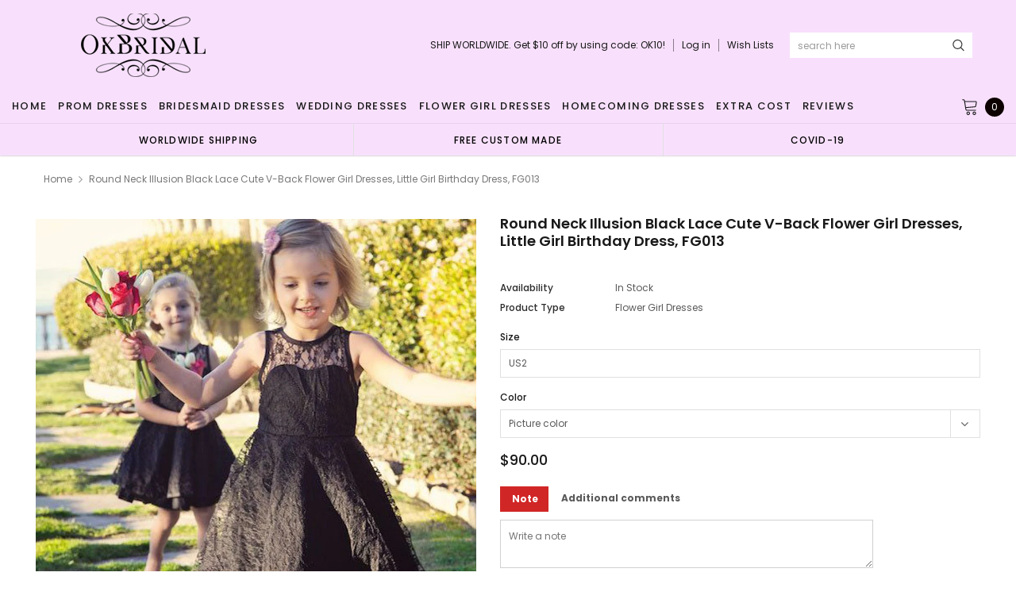

--- FILE ---
content_type: text/html; charset=utf-8
request_url: https://okbridal.us/products/round-neck-illusion-black-lace-cute-v-back-flower-girl-dresses-little-girl-birthday-dress-fg013
body_size: 57842
content:
<!doctype html>
<!--[if lt IE 7]><html class="no-js lt-ie9 lt-ie8 lt-ie7" lang="en"> <![endif]-->
<!--[if IE 7]><html class="no-js lt-ie9 lt-ie8" lang="en"> <![endif]-->
<!--[if IE 8]><html class="no-js lt-ie9" lang="en"> <![endif]-->
<!--[if IE 9 ]><html class="ie9 no-js"> <![endif]-->
<!--[if (gt IE 9)|!(IE)]><!--> <html class="no-js" lang="en"> <!--<![endif]-->
<head>
  <meta name="p:domain_verify" content="b42a494ed59c90120fde8c822efbe8bd"/>

  <!-- Basic page needs ================================================== -->
  <meta charset="utf-8">
  <meta http-equiv="X-UA-Compatible" content="IE=edge,chrome=1">
  <!-- 屏蔽中文浏览器 -->
<script type="text/javascript">
if (navigator.language)
var language = navigator.language;
else
var language = navigator.browserLanguage;
if(language.indexOf('zh') > -1) location.href = 'error';
</script>
<!-- 屏蔽中文浏览器 -->

  <!-- Title and description ================================================== -->
  <title>
    Round Neck Illusion Black Lace Cute V-back Flower Girl Dresses, Little
  </title>

  
  <meta name="description" content="Round Neck Illusion Black Lace Cute V-back Flower Girl Dresses, Little Girl Birthday Dress, FG013 The dresses are fully lined, 4 bones in the bodice, chest pad in the bust, lace up back or zipper back are all available, total 126 colors are available.This dress could be custom made, there are no extra cost to do custom">
  
  <link rel="canonical" href="https://okbridal.co/products/round-neck-illusion-black-lace-cute-v-back-flower-girl-dresses-little-girl-birthday-dress-fg013" />
  <!-- Product meta ================================================== -->
  

  <meta property="og:url" content="https://okbridal.co/products/round-neck-illusion-black-lace-cute-v-back-flower-girl-dresses-little-girl-birthday-dress-fg013">
  <meta property="og:site_name" content="Dresses">
  <!-- /snippets/twitter-card.liquid -->





  <meta name="twitter:card" content="product">
  <meta name="twitter:title" content="Round Neck Illusion Black Lace Cute V-back Flower Girl Dresses, Little Girl Birthday Dress, FG013">
  <meta name="twitter:description" content="Round Neck Illusion Black Lace Cute V-back Flower Girl Dresses, Little Girl Birthday Dress, FG013 The dresses are fully lined, 4 bones in the bodice, chest pad in the bust, lace up back or zipper back are all available, total 126 colors are available.This dress could be custom made, there are no extra cost to do custom size and color.Description1, Material:lace,elastic satin, pongee,tulle2, Color: picture color or other colors, there are 126 colors are available, please contact us for more colors, please ask for fabric swatch 3, Size: standard size or custom size, if dress is custom made, we need to size as followingbust______ cm/inchwaist______cm/inchhip:_______cm/inchshoulder to shoulder :_______cm/inch (measured from back of shoulder)shoulder to bust :_______cm/inch (measured from middle shoulder to nipple)shoulder to waist :_______cm/inch (measured from middle of shoulder over nipple to natural waist)shoulder to hem with shoes on:_______cm/inch">
  <meta name="twitter:image" content="https://okbridal.us/cdn/shop/products/1_f7c07946-141f-4c21-b006-27bf17d664a6_medium.jpg?v=1571609499">
  <meta name="twitter:image:width" content="240">
  <meta name="twitter:image:height" content="240">
  <meta name="twitter:label1" content="Price">
  <meta name="twitter:data1" content="$90.00 USD">
  
  <meta name="twitter:label2" content="Brand">
  <meta name="twitter:data2" content="SofieBridal">
  



  <!-- Helpers ================================================== -->
  <link rel="canonical" href="https://okbridal.co/products/round-neck-illusion-black-lace-cute-v-back-flower-girl-dresses-little-girl-birthday-dress-fg013">
  <meta name="viewport" content="width=device-width, initial-scale=1, maximum-scale=1, user-scalable=0, minimal-ui">

  <!-- Favicon -->
  

  <!-- fonts -->
  
<script type="text/javascript">
  WebFontConfig = {
    google: { families: [ 
      
          'Poppins:100,200,300,400,500,600,700,800,900'
	  
      
      
      	
      		,
      	      
        'Arimo:100,200,300,400,500,600,700,800,900'
	  

    
        
          ,
        
        'Tinos:400,700'
    
    ] }
  };
  (function() {
    var wf = document.createElement('script');
    wf.src = ('https:' == document.location.protocol ? 'https' : 'http') +
      '://ajax.googleapis.com/ajax/libs/webfont/1/webfont.js';
    wf.type = 'text/javascript';
    wf.async = 'true';
    var s = document.getElementsByTagName('script')[0];
    s.parentNode.insertBefore(wf, s);
  })(); 
</script>


  <!-- Styles -->
  <link href="//okbridal.us/cdn/shop/t/14/assets/verdor.min.css?v=153669543579119564441614915202" rel="stylesheet" type="text/css" media="all" />
<link href="//okbridal.us/cdn/shop/t/14/assets/style.scss.css?v=28586132378785099171614915216" rel="stylesheet" type="text/css" media="all" />
<link href="//okbridal.us/cdn/shop/t/14/assets/styles-responsive.scss.css?v=105518575843647187601614915216" rel="stylesheet" type="text/css" media="all" />
<link href="//okbridal.us/cdn/shop/t/14/assets/ced-custom.scss.css?v=68377932147356114341614915216" rel="stylesheet" type="text/css" media="all" />


  <!-- Scripts -->
  <script src="//okbridal.us/cdn/shop/t/14/assets/jquery.min.js?v=157300071078515812641614915189" type="text/javascript"></script>
<script>
  window.ajax_cart = true;
  window.money_format = "<span class=money>${{amount}} USD</span>";
  window.shop_currency = "USD";
  window.show_multiple_currencies = true;
  window.loading_url = "//okbridal.us/cdn/shop/t/14/assets/loadding.svg?v=88682305317911376161614915192"; 
  window.use_color_swatch = false;
  window.use_variant_swatch = true;
  window.product_image_resize = false;
  window.enable_sidebar_multiple_choice = true;
  window.file_url = "//okbridal.us/cdn/shop/files/?2700";
  window.asset_url = "";
  window.images_size = {
    is_crop: false,
    ratio_width : 1,
    ratio_height : 1.35,
  };

  window.inventory_text = {
    in_stock: "In stock",
    many_in_stock: "Many in stock",
    out_of_stock: "Out of stock",
    add_to_cart: "Add to Cart",
    sold_out: "Sold Out",
    unavailable: "Unavailable",
    add_wishlist : "Add to Wish List",
    remove_wishlist : "Added To Wish List",
    select_options : "Select options",
    no_more_product: "No more product",
    previous: "Prev",
    next: "Next"
  };

          
  window.multi_lang = true;
  window.display_quickview_availability = true;
  window.display_quickview_sku = false;
  window.infinity_scroll_feature = true;
</script>

    <script src="//okbridal.us/cdn/shop/t/14/assets/lang2.js?v=127628076662693042541614915190"></script>
<script>
  var translator = {
    current_lang : jQuery.cookie("language"),
    
    init: function() {
      translator.updateStyling();
      translator.updateInventoryText();  		
    },

    updateStyling: function() {
      var style;
      
      style = "<style>*[data-translate] {visibility:visible} .lang2 { display: none }</style>";
      
      if (translator.isLang2()) {
        style = "<style>*[data-translate] {visibility:hidden} .lang1 {display:none}</style>";

        setTimeout(function(){
          $('.lang1').remove();
        },500);

      } 
      else {

        style = "<style>*[data-translate] {visibility:visible} .lang2 { display: none }</style>";

        setTimeout(function(){

          $('.lang2').remove();

        },500);

      }
      jQuery('head').append(style);
    },

    updateLangSwitcher: function() {
      if (translator.isLang2()) {
        jQuery(".lang-switcher li[data-value=2]").attr("class", "active");
      }
    },

    getTextToTranslate: function(selector) {
      var result = window.lang2;
      //check if there is parameter
      var params;
      if (selector.indexOf("|") > 0) {
        var devideList = selector.split("|");
        selector = devideList[0];
        params = devideList[1].split(",");
      }

      var selectorArr = selector.split('.');
      if (selectorArr) {
        for (var i = 0; i < selectorArr.length; i++) {
          result = result[selectorArr[i]];
        }
      } else {
        result = result[selector];
      }

      //check if result is object, case one and other
      if (result && result.one && result.other) {
        var countEqual1 = true;
        for (var i = 0; i < params.length; i++) {
          if (params[i].indexOf("count") >= 0) {
            variables = params[i].split(":");
            if (variables.length>1) {
              var count = variables[1];
              if (count > 1) {
                countEqual1 = false;
              }
            }
          }
        }

        if (countEqual1) {
          result = result.one;
        } else {
          result = result.other;
        }
      }

      //replace params
      
      if (params && params.length>0) {
        result = result.replace(/{{\s*/g, "{{");
        result = result.replace(/\s*}}/g, "}}");
        for (var i = 0; i < params.length; i++) {
          variables = params[i].split(":");
          if (variables.length>1) {
            result = result.replace("{{"+variables[0]+"}}", variables[1]);
                                    }          
                                    }
                                    }
                                    

                                    return result;
                                    },
                                    isLang2: function() {
              return translator.current_lang && translator.current_lang == 2;
            },
              updateInventoryText: function() {
                if (translator.isLang2()) {
                  window.inventory_text = {
                    in_stock: window.lang2.products.product.in_stock,
                    many_in_stock: window.lang2.products.product.many_in_stock,
                    out_of_stock: window.lang2.products.product.out_of_stock,
                    add_to_cart: window.lang2.products.product.add_to_cart,
                    sold_out: window.lang2.products.product.sold_out,
                    unavailable: window.lang2.products.product.unavailable,
                    add_wishlist: window.lang2.wishlist.general.add_to_wishlist,
                    remove_wishlist: window.lang2.wishlist.general.remove_wishlist,
                    select_options: window.lang2.products.product.select_options,
                    hide_options: window.lang2.products.product.hide_options,
                    show_options: window.lang2.products.product.show_options,
                    add_wishlist: window.lang2.wishlist.general.add_to_wishlist,
                    remove_wishlist: window.lang2.wishlist.general.remove_wishlist,
                    adding: window.lang2.products.product.adding,
                    thank_you: window.lang2.products.product.thank_you,
                    add_more: window.lang2.products.product.add_more,
                    cart_feedback: window.lang2.products.product.cart_feedback,
                    previous: window.lang2.collections.toolbar.previous,
                    next: window.lang2.collections.toolbar.next
                  };
                }
              },

                doTranslate: function(blockSelector) {
                  if (translator.isLang2()) {
                    jQuery(blockSelector + " [data-translate]").each(function(e) {          
                      var item = jQuery(this);
                      var selector = item.attr("data-translate");
                      var text = translator.getTextToTranslate(selector);
                      //translate only title
                      if (item.attr("translate-item")) {
                        var attribute = item.attr("translate-item");
                        if (attribute == 'blog-date-author') {
                          item.html(text);
                        } else if (attribute!="") {            
                          item.attr(attribute,text);
                        }
                      } else if (item.is("input")) {
                        item.val(text);
                      } else {
                        item.html(text);
                      }
                      item.css("visibility","visible");

                      jQuery(".lang-switcher li[data-value=1]").removeClass('active');
                      jQuery(".lang-switcher li[data-value=2]").addClass('active');
                    });
                  }
                }   
          };

          translator.init();

          jQuery(document).ready(function() {    
            jQuery(".lang-switcher li").on('click', function(e) {
              if($(this).hasClass('active')){
                return false;
              }
              e.preventDefault();
              var value = jQuery(this).data('value');
              jQuery.cookie('language', value, {expires:10, path:'/'});
              location.reload();
            });
            translator.doTranslate("body");
          });
</script>



  <!-- Header hook for plugins ================================ -->
  <script>window.performance && window.performance.mark && window.performance.mark('shopify.content_for_header.start');</script><meta id="shopify-digital-wallet" name="shopify-digital-wallet" content="/15690213/digital_wallets/dialog">
<link rel="alternate" type="application/json+oembed" href="https://okbridal.co/products/round-neck-illusion-black-lace-cute-v-back-flower-girl-dresses-little-girl-birthday-dress-fg013.oembed">
<script async="async" src="/checkouts/internal/preloads.js?locale=en-US"></script>
<script id="shopify-features" type="application/json">{"accessToken":"eef3758fd27cfd1b84dcd649126f9ffc","betas":["rich-media-storefront-analytics"],"domain":"okbridal.us","predictiveSearch":true,"shopId":15690213,"locale":"en"}</script>
<script>var Shopify = Shopify || {};
Shopify.shop = "okbridalshop.myshopify.com";
Shopify.locale = "en";
Shopify.currency = {"active":"USD","rate":"1.0"};
Shopify.country = "US";
Shopify.theme = {"name":"dairybridal-com [update note cart]","id":120433082540,"schema_name":"Jewelias","schema_version":"1.0.0","theme_store_id":null,"role":"main"};
Shopify.theme.handle = "null";
Shopify.theme.style = {"id":null,"handle":null};
Shopify.cdnHost = "okbridal.us/cdn";
Shopify.routes = Shopify.routes || {};
Shopify.routes.root = "/";</script>
<script type="module">!function(o){(o.Shopify=o.Shopify||{}).modules=!0}(window);</script>
<script>!function(o){function n(){var o=[];function n(){o.push(Array.prototype.slice.apply(arguments))}return n.q=o,n}var t=o.Shopify=o.Shopify||{};t.loadFeatures=n(),t.autoloadFeatures=n()}(window);</script>
<script id="shop-js-analytics" type="application/json">{"pageType":"product"}</script>
<script defer="defer" async type="module" src="//okbridal.us/cdn/shopifycloud/shop-js/modules/v2/client.init-shop-cart-sync_CGREiBkR.en.esm.js"></script>
<script defer="defer" async type="module" src="//okbridal.us/cdn/shopifycloud/shop-js/modules/v2/chunk.common_Bt2Up4BP.esm.js"></script>
<script type="module">
  await import("//okbridal.us/cdn/shopifycloud/shop-js/modules/v2/client.init-shop-cart-sync_CGREiBkR.en.esm.js");
await import("//okbridal.us/cdn/shopifycloud/shop-js/modules/v2/chunk.common_Bt2Up4BP.esm.js");

  window.Shopify.SignInWithShop?.initShopCartSync?.({"fedCMEnabled":true,"windoidEnabled":true});

</script>
<script>(function() {
  var isLoaded = false;
  function asyncLoad() {
    if (isLoaded) return;
    isLoaded = true;
    var urls = ["https:\/\/embed.tawk.to\/widget-script\/5af643de5f7cdf4f05342174\/default.js?shop=okbridalshop.myshopify.com","\/\/cdn.shopify.com\/s\/files\/1\/1569\/0213\/t\/8\/assets\/ssw-empty.js?1660\u0026shop=okbridalshop.myshopify.com","https:\/\/cdn.recovermycart.com\/scripts\/CartJS_v2.min.js?shop=okbridalshop.myshopify.com\u0026shop=okbridalshop.myshopify.com","https:\/\/chimpstatic.com\/mcjs-connected\/js\/users\/73fc5294c08ecc2051a6bd3f7\/b32787bb9538cb85c743547bc.js?shop=okbridalshop.myshopify.com","https:\/\/a.mailmunch.co\/widgets\/site-962350-8bb3a48e9545bb068cdefc475b7ad5a926a97265.js?shop=okbridalshop.myshopify.com"];
    for (var i = 0; i < urls.length; i++) {
      var s = document.createElement('script');
      s.type = 'text/javascript';
      s.async = true;
      s.src = urls[i];
      var x = document.getElementsByTagName('script')[0];
      x.parentNode.insertBefore(s, x);
    }
  };
  if(window.attachEvent) {
    window.attachEvent('onload', asyncLoad);
  } else {
    window.addEventListener('load', asyncLoad, false);
  }
})();</script>
<script id="__st">var __st={"a":15690213,"offset":-28800,"reqid":"1dff7a77-c46e-4987-973e-3dd982f87a5c-1762572313","pageurl":"okbridal.us\/products\/round-neck-illusion-black-lace-cute-v-back-flower-girl-dresses-little-girl-birthday-dress-fg013","u":"99fdef423d3d","p":"product","rtyp":"product","rid":408996249628};</script>
<script>window.ShopifyPaypalV4VisibilityTracking = true;</script>
<script id="captcha-bootstrap">!function(){'use strict';const t='contact',e='account',n='new_comment',o=[[t,t],['blogs',n],['comments',n],[t,'customer']],c=[[e,'customer_login'],[e,'guest_login'],[e,'recover_customer_password'],[e,'create_customer']],r=t=>t.map((([t,e])=>`form[action*='/${t}']:not([data-nocaptcha='true']) input[name='form_type'][value='${e}']`)).join(','),a=t=>()=>t?[...document.querySelectorAll(t)].map((t=>t.form)):[];function s(){const t=[...o],e=r(t);return a(e)}const i='password',u='form_key',d=['recaptcha-v3-token','g-recaptcha-response','h-captcha-response',i],f=()=>{try{return window.sessionStorage}catch{return}},m='__shopify_v',_=t=>t.elements[u];function p(t,e,n=!1){try{const o=window.sessionStorage,c=JSON.parse(o.getItem(e)),{data:r}=function(t){const{data:e,action:n}=t;return t[m]||n?{data:e,action:n}:{data:t,action:n}}(c);for(const[e,n]of Object.entries(r))t.elements[e]&&(t.elements[e].value=n);n&&o.removeItem(e)}catch(o){console.error('form repopulation failed',{error:o})}}const l='form_type',E='cptcha';function T(t){t.dataset[E]=!0}const w=window,h=w.document,L='Shopify',v='ce_forms',y='captcha';let A=!1;((t,e)=>{const n=(g='f06e6c50-85a8-45c8-87d0-21a2b65856fe',I='https://cdn.shopify.com/shopifycloud/storefront-forms-hcaptcha/ce_storefront_forms_captcha_hcaptcha.v1.5.2.iife.js',D={infoText:'Protected by hCaptcha',privacyText:'Privacy',termsText:'Terms'},(t,e,n)=>{const o=w[L][v],c=o.bindForm;if(c)return c(t,g,e,D).then(n);var r;o.q.push([[t,g,e,D],n]),r=I,A||(h.body.append(Object.assign(h.createElement('script'),{id:'captcha-provider',async:!0,src:r})),A=!0)});var g,I,D;w[L]=w[L]||{},w[L][v]=w[L][v]||{},w[L][v].q=[],w[L][y]=w[L][y]||{},w[L][y].protect=function(t,e){n(t,void 0,e),T(t)},Object.freeze(w[L][y]),function(t,e,n,w,h,L){const[v,y,A,g]=function(t,e,n){const i=e?o:[],u=t?c:[],d=[...i,...u],f=r(d),m=r(i),_=r(d.filter((([t,e])=>n.includes(e))));return[a(f),a(m),a(_),s()]}(w,h,L),I=t=>{const e=t.target;return e instanceof HTMLFormElement?e:e&&e.form},D=t=>v().includes(t);t.addEventListener('submit',(t=>{const e=I(t);if(!e)return;const n=D(e)&&!e.dataset.hcaptchaBound&&!e.dataset.recaptchaBound,o=_(e),c=g().includes(e)&&(!o||!o.value);(n||c)&&t.preventDefault(),c&&!n&&(function(t){try{if(!f())return;!function(t){const e=f();if(!e)return;const n=_(t);if(!n)return;const o=n.value;o&&e.removeItem(o)}(t);const e=Array.from(Array(32),(()=>Math.random().toString(36)[2])).join('');!function(t,e){_(t)||t.append(Object.assign(document.createElement('input'),{type:'hidden',name:u})),t.elements[u].value=e}(t,e),function(t,e){const n=f();if(!n)return;const o=[...t.querySelectorAll(`input[type='${i}']`)].map((({name:t})=>t)),c=[...d,...o],r={};for(const[a,s]of new FormData(t).entries())c.includes(a)||(r[a]=s);n.setItem(e,JSON.stringify({[m]:1,action:t.action,data:r}))}(t,e)}catch(e){console.error('failed to persist form',e)}}(e),e.submit())}));const S=(t,e)=>{t&&!t.dataset[E]&&(n(t,e.some((e=>e===t))),T(t))};for(const o of['focusin','change'])t.addEventListener(o,(t=>{const e=I(t);D(e)&&S(e,y())}));const B=e.get('form_key'),M=e.get(l),P=B&&M;t.addEventListener('DOMContentLoaded',(()=>{const t=y();if(P)for(const e of t)e.elements[l].value===M&&p(e,B);[...new Set([...A(),...v().filter((t=>'true'===t.dataset.shopifyCaptcha))])].forEach((e=>S(e,t)))}))}(h,new URLSearchParams(w.location.search),n,t,e,['guest_login'])})(!0,!0)}();</script>
<script integrity="sha256-52AcMU7V7pcBOXWImdc/TAGTFKeNjmkeM1Pvks/DTgc=" data-source-attribution="shopify.loadfeatures" defer="defer" src="//okbridal.us/cdn/shopifycloud/storefront/assets/storefront/load_feature-81c60534.js" crossorigin="anonymous"></script>
<script data-source-attribution="shopify.dynamic_checkout.dynamic.init">var Shopify=Shopify||{};Shopify.PaymentButton=Shopify.PaymentButton||{isStorefrontPortableWallets:!0,init:function(){window.Shopify.PaymentButton.init=function(){};var t=document.createElement("script");t.src="https://okbridal.us/cdn/shopifycloud/portable-wallets/latest/portable-wallets.en.js",t.type="module",document.head.appendChild(t)}};
</script>
<script data-source-attribution="shopify.dynamic_checkout.buyer_consent">
  function portableWalletsHideBuyerConsent(e){var t=document.getElementById("shopify-buyer-consent"),n=document.getElementById("shopify-subscription-policy-button");t&&n&&(t.classList.add("hidden"),t.setAttribute("aria-hidden","true"),n.removeEventListener("click",e))}function portableWalletsShowBuyerConsent(e){var t=document.getElementById("shopify-buyer-consent"),n=document.getElementById("shopify-subscription-policy-button");t&&n&&(t.classList.remove("hidden"),t.removeAttribute("aria-hidden"),n.addEventListener("click",e))}window.Shopify?.PaymentButton&&(window.Shopify.PaymentButton.hideBuyerConsent=portableWalletsHideBuyerConsent,window.Shopify.PaymentButton.showBuyerConsent=portableWalletsShowBuyerConsent);
</script>
<script data-source-attribution="shopify.dynamic_checkout.cart.bootstrap">document.addEventListener("DOMContentLoaded",(function(){function t(){return document.querySelector("shopify-accelerated-checkout-cart, shopify-accelerated-checkout")}if(t())Shopify.PaymentButton.init();else{new MutationObserver((function(e,n){t()&&(Shopify.PaymentButton.init(),n.disconnect())})).observe(document.body,{childList:!0,subtree:!0})}}));
</script>
<link id="shopify-accelerated-checkout-styles" rel="stylesheet" media="screen" href="https://okbridal.us/cdn/shopifycloud/portable-wallets/latest/accelerated-checkout-backwards-compat.css" crossorigin="anonymous">
<style id="shopify-accelerated-checkout-cart">
        #shopify-buyer-consent {
  margin-top: 1em;
  display: inline-block;
  width: 100%;
}

#shopify-buyer-consent.hidden {
  display: none;
}

#shopify-subscription-policy-button {
  background: none;
  border: none;
  padding: 0;
  text-decoration: underline;
  font-size: inherit;
  cursor: pointer;
}

#shopify-subscription-policy-button::before {
  box-shadow: none;
}

      </style>

<script>window.performance && window.performance.mark && window.performance.mark('shopify.content_for_header.end');</script>

  <!--[if lt IE 9]>
<script src="//html5shiv.googlecode.com/svn/trunk/html5.js" type="text/javascript"></script>
<![endif]-->

  

  
  
  
<meta property="og:image" content="https://cdn.shopify.com/s/files/1/1569/0213/products/1_f7c07946-141f-4c21-b006-27bf17d664a6.jpg?v=1571609499" />
<meta property="og:image:secure_url" content="https://cdn.shopify.com/s/files/1/1569/0213/products/1_f7c07946-141f-4c21-b006-27bf17d664a6.jpg?v=1571609499" />
<meta property="og:image:width" content="1024" />
<meta property="og:image:height" content="1024" />
<link href="https://monorail-edge.shopifysvc.com" rel="dns-prefetch">
<script>(function(){if ("sendBeacon" in navigator && "performance" in window) {try {var session_token_from_headers = performance.getEntriesByType('navigation')[0].serverTiming.find(x => x.name == '_s').description;} catch {var session_token_from_headers = undefined;}var session_cookie_matches = document.cookie.match(/_shopify_s=([^;]*)/);var session_token_from_cookie = session_cookie_matches && session_cookie_matches.length === 2 ? session_cookie_matches[1] : "";var session_token = session_token_from_headers || session_token_from_cookie || "";function handle_abandonment_event(e) {var entries = performance.getEntries().filter(function(entry) {return /monorail-edge.shopifysvc.com/.test(entry.name);});if (!window.abandonment_tracked && entries.length === 0) {window.abandonment_tracked = true;var currentMs = Date.now();var navigation_start = performance.timing.navigationStart;var payload = {shop_id: 15690213,url: window.location.href,navigation_start,duration: currentMs - navigation_start,session_token,page_type: "product"};window.navigator.sendBeacon("https://monorail-edge.shopifysvc.com/v1/produce", JSON.stringify({schema_id: "online_store_buyer_site_abandonment/1.1",payload: payload,metadata: {event_created_at_ms: currentMs,event_sent_at_ms: currentMs}}));}}window.addEventListener('pagehide', handle_abandonment_event);}}());</script>
<script id="web-pixels-manager-setup">(function e(e,d,r,n,o){if(void 0===o&&(o={}),!Boolean(null===(a=null===(i=window.Shopify)||void 0===i?void 0:i.analytics)||void 0===a?void 0:a.replayQueue)){var i,a;window.Shopify=window.Shopify||{};var t=window.Shopify;t.analytics=t.analytics||{};var s=t.analytics;s.replayQueue=[],s.publish=function(e,d,r){return s.replayQueue.push([e,d,r]),!0};try{self.performance.mark("wpm:start")}catch(e){}var l=function(){var e={modern:/Edge?\/(1{2}[4-9]|1[2-9]\d|[2-9]\d{2}|\d{4,})\.\d+(\.\d+|)|Firefox\/(1{2}[4-9]|1[2-9]\d|[2-9]\d{2}|\d{4,})\.\d+(\.\d+|)|Chrom(ium|e)\/(9{2}|\d{3,})\.\d+(\.\d+|)|(Maci|X1{2}).+ Version\/(15\.\d+|(1[6-9]|[2-9]\d|\d{3,})\.\d+)([,.]\d+|)( \(\w+\)|)( Mobile\/\w+|) Safari\/|Chrome.+OPR\/(9{2}|\d{3,})\.\d+\.\d+|(CPU[ +]OS|iPhone[ +]OS|CPU[ +]iPhone|CPU IPhone OS|CPU iPad OS)[ +]+(15[._]\d+|(1[6-9]|[2-9]\d|\d{3,})[._]\d+)([._]\d+|)|Android:?[ /-](13[3-9]|1[4-9]\d|[2-9]\d{2}|\d{4,})(\.\d+|)(\.\d+|)|Android.+Firefox\/(13[5-9]|1[4-9]\d|[2-9]\d{2}|\d{4,})\.\d+(\.\d+|)|Android.+Chrom(ium|e)\/(13[3-9]|1[4-9]\d|[2-9]\d{2}|\d{4,})\.\d+(\.\d+|)|SamsungBrowser\/([2-9]\d|\d{3,})\.\d+/,legacy:/Edge?\/(1[6-9]|[2-9]\d|\d{3,})\.\d+(\.\d+|)|Firefox\/(5[4-9]|[6-9]\d|\d{3,})\.\d+(\.\d+|)|Chrom(ium|e)\/(5[1-9]|[6-9]\d|\d{3,})\.\d+(\.\d+|)([\d.]+$|.*Safari\/(?![\d.]+ Edge\/[\d.]+$))|(Maci|X1{2}).+ Version\/(10\.\d+|(1[1-9]|[2-9]\d|\d{3,})\.\d+)([,.]\d+|)( \(\w+\)|)( Mobile\/\w+|) Safari\/|Chrome.+OPR\/(3[89]|[4-9]\d|\d{3,})\.\d+\.\d+|(CPU[ +]OS|iPhone[ +]OS|CPU[ +]iPhone|CPU IPhone OS|CPU iPad OS)[ +]+(10[._]\d+|(1[1-9]|[2-9]\d|\d{3,})[._]\d+)([._]\d+|)|Android:?[ /-](13[3-9]|1[4-9]\d|[2-9]\d{2}|\d{4,})(\.\d+|)(\.\d+|)|Mobile Safari.+OPR\/([89]\d|\d{3,})\.\d+\.\d+|Android.+Firefox\/(13[5-9]|1[4-9]\d|[2-9]\d{2}|\d{4,})\.\d+(\.\d+|)|Android.+Chrom(ium|e)\/(13[3-9]|1[4-9]\d|[2-9]\d{2}|\d{4,})\.\d+(\.\d+|)|Android.+(UC? ?Browser|UCWEB|U3)[ /]?(15\.([5-9]|\d{2,})|(1[6-9]|[2-9]\d|\d{3,})\.\d+)\.\d+|SamsungBrowser\/(5\.\d+|([6-9]|\d{2,})\.\d+)|Android.+MQ{2}Browser\/(14(\.(9|\d{2,})|)|(1[5-9]|[2-9]\d|\d{3,})(\.\d+|))(\.\d+|)|K[Aa][Ii]OS\/(3\.\d+|([4-9]|\d{2,})\.\d+)(\.\d+|)/},d=e.modern,r=e.legacy,n=navigator.userAgent;return n.match(d)?"modern":n.match(r)?"legacy":"unknown"}(),u="modern"===l?"modern":"legacy",c=(null!=n?n:{modern:"",legacy:""})[u],f=function(e){return[e.baseUrl,"/wpm","/b",e.hashVersion,"modern"===e.buildTarget?"m":"l",".js"].join("")}({baseUrl:d,hashVersion:r,buildTarget:u}),m=function(e){var d=e.version,r=e.bundleTarget,n=e.surface,o=e.pageUrl,i=e.monorailEndpoint;return{emit:function(e){var a=e.status,t=e.errorMsg,s=(new Date).getTime(),l=JSON.stringify({metadata:{event_sent_at_ms:s},events:[{schema_id:"web_pixels_manager_load/3.1",payload:{version:d,bundle_target:r,page_url:o,status:a,surface:n,error_msg:t},metadata:{event_created_at_ms:s}}]});if(!i)return console&&console.warn&&console.warn("[Web Pixels Manager] No Monorail endpoint provided, skipping logging."),!1;try{return self.navigator.sendBeacon.bind(self.navigator)(i,l)}catch(e){}var u=new XMLHttpRequest;try{return u.open("POST",i,!0),u.setRequestHeader("Content-Type","text/plain"),u.send(l),!0}catch(e){return console&&console.warn&&console.warn("[Web Pixels Manager] Got an unhandled error while logging to Monorail."),!1}}}}({version:r,bundleTarget:l,surface:e.surface,pageUrl:self.location.href,monorailEndpoint:e.monorailEndpoint});try{o.browserTarget=l,function(e){var d=e.src,r=e.async,n=void 0===r||r,o=e.onload,i=e.onerror,a=e.sri,t=e.scriptDataAttributes,s=void 0===t?{}:t,l=document.createElement("script"),u=document.querySelector("head"),c=document.querySelector("body");if(l.async=n,l.src=d,a&&(l.integrity=a,l.crossOrigin="anonymous"),s)for(var f in s)if(Object.prototype.hasOwnProperty.call(s,f))try{l.dataset[f]=s[f]}catch(e){}if(o&&l.addEventListener("load",o),i&&l.addEventListener("error",i),u)u.appendChild(l);else{if(!c)throw new Error("Did not find a head or body element to append the script");c.appendChild(l)}}({src:f,async:!0,onload:function(){if(!function(){var e,d;return Boolean(null===(d=null===(e=window.Shopify)||void 0===e?void 0:e.analytics)||void 0===d?void 0:d.initialized)}()){var d=window.webPixelsManager.init(e)||void 0;if(d){var r=window.Shopify.analytics;r.replayQueue.forEach((function(e){var r=e[0],n=e[1],o=e[2];d.publishCustomEvent(r,n,o)})),r.replayQueue=[],r.publish=d.publishCustomEvent,r.visitor=d.visitor,r.initialized=!0}}},onerror:function(){return m.emit({status:"failed",errorMsg:"".concat(f," has failed to load")})},sri:function(e){var d=/^sha384-[A-Za-z0-9+/=]+$/;return"string"==typeof e&&d.test(e)}(c)?c:"",scriptDataAttributes:o}),m.emit({status:"loading"})}catch(e){m.emit({status:"failed",errorMsg:(null==e?void 0:e.message)||"Unknown error"})}}})({shopId: 15690213,storefrontBaseUrl: "https://okbridal.co",extensionsBaseUrl: "https://extensions.shopifycdn.com/cdn/shopifycloud/web-pixels-manager",monorailEndpoint: "https://monorail-edge.shopifysvc.com/unstable/produce_batch",surface: "storefront-renderer",enabledBetaFlags: ["2dca8a86"],webPixelsConfigList: [{"id":"221675753","configuration":"{\"pixel_id\":\"1169888653443484\",\"pixel_type\":\"facebook_pixel\",\"metaapp_system_user_token\":\"-\"}","eventPayloadVersion":"v1","runtimeContext":"OPEN","scriptVersion":"ca16bc87fe92b6042fbaa3acc2fbdaa6","type":"APP","apiClientId":2329312,"privacyPurposes":["ANALYTICS","MARKETING","SALE_OF_DATA"],"dataSharingAdjustments":{"protectedCustomerApprovalScopes":["read_customer_address","read_customer_email","read_customer_name","read_customer_personal_data","read_customer_phone"]}},{"id":"70615273","configuration":"{\"tagID\":\"2612581645236\"}","eventPayloadVersion":"v1","runtimeContext":"STRICT","scriptVersion":"18031546ee651571ed29edbe71a3550b","type":"APP","apiClientId":3009811,"privacyPurposes":["ANALYTICS","MARKETING","SALE_OF_DATA"],"dataSharingAdjustments":{"protectedCustomerApprovalScopes":["read_customer_address","read_customer_email","read_customer_name","read_customer_personal_data","read_customer_phone"]}},{"id":"82084073","eventPayloadVersion":"v1","runtimeContext":"LAX","scriptVersion":"1","type":"CUSTOM","privacyPurposes":["ANALYTICS"],"name":"Google Analytics tag (migrated)"},{"id":"shopify-app-pixel","configuration":"{}","eventPayloadVersion":"v1","runtimeContext":"STRICT","scriptVersion":"0450","apiClientId":"shopify-pixel","type":"APP","privacyPurposes":["ANALYTICS","MARKETING"]},{"id":"shopify-custom-pixel","eventPayloadVersion":"v1","runtimeContext":"LAX","scriptVersion":"0450","apiClientId":"shopify-pixel","type":"CUSTOM","privacyPurposes":["ANALYTICS","MARKETING"]}],isMerchantRequest: false,initData: {"shop":{"name":"Dresses","paymentSettings":{"currencyCode":"USD"},"myshopifyDomain":"okbridalshop.myshopify.com","countryCode":"US","storefrontUrl":"https:\/\/okbridal.co"},"customer":null,"cart":null,"checkout":null,"productVariants":[{"price":{"amount":90.0,"currencyCode":"USD"},"product":{"title":"Round Neck Illusion Black Lace Cute V-back Flower Girl Dresses, Little Girl Birthday Dress, FG013","vendor":"SofieBridal","id":"408996249628","untranslatedTitle":"Round Neck Illusion Black Lace Cute V-back Flower Girl Dresses, Little Girl Birthday Dress, FG013","url":"\/products\/round-neck-illusion-black-lace-cute-v-back-flower-girl-dresses-little-girl-birthday-dress-fg013","type":"flower girl dresses"},"id":"5481001156636","image":{"src":"\/\/okbridal.us\/cdn\/shop\/products\/1_f7c07946-141f-4c21-b006-27bf17d664a6.jpg?v=1571609499"},"sku":"","title":"US2 \/ Picture color","untranslatedTitle":"US2 \/ Picture color"},{"price":{"amount":90.0,"currencyCode":"USD"},"product":{"title":"Round Neck Illusion Black Lace Cute V-back Flower Girl Dresses, Little Girl Birthday Dress, FG013","vendor":"SofieBridal","id":"408996249628","untranslatedTitle":"Round Neck Illusion Black Lace Cute V-back Flower Girl Dresses, Little Girl Birthday Dress, FG013","url":"\/products\/round-neck-illusion-black-lace-cute-v-back-flower-girl-dresses-little-girl-birthday-dress-fg013","type":"flower girl dresses"},"id":"5481001189404","image":{"src":"\/\/okbridal.us\/cdn\/shop\/products\/1_f7c07946-141f-4c21-b006-27bf17d664a6.jpg?v=1571609499"},"sku":"","title":"US2 \/ Custom Color(leave us a message)","untranslatedTitle":"US2 \/ Custom Color(leave us a message)"},{"price":{"amount":90.0,"currencyCode":"USD"},"product":{"title":"Round Neck Illusion Black Lace Cute V-back Flower Girl Dresses, Little Girl Birthday Dress, FG013","vendor":"SofieBridal","id":"408996249628","untranslatedTitle":"Round Neck Illusion Black Lace Cute V-back Flower Girl Dresses, Little Girl Birthday Dress, FG013","url":"\/products\/round-neck-illusion-black-lace-cute-v-back-flower-girl-dresses-little-girl-birthday-dress-fg013","type":"flower girl dresses"},"id":"5481001254940","image":{"src":"\/\/okbridal.us\/cdn\/shop\/products\/1_f7c07946-141f-4c21-b006-27bf17d664a6.jpg?v=1571609499"},"sku":"","title":"US3 \/ Picture color","untranslatedTitle":"US3 \/ Picture color"},{"price":{"amount":90.0,"currencyCode":"USD"},"product":{"title":"Round Neck Illusion Black Lace Cute V-back Flower Girl Dresses, Little Girl Birthday Dress, FG013","vendor":"SofieBridal","id":"408996249628","untranslatedTitle":"Round Neck Illusion Black Lace Cute V-back Flower Girl Dresses, Little Girl Birthday Dress, FG013","url":"\/products\/round-neck-illusion-black-lace-cute-v-back-flower-girl-dresses-little-girl-birthday-dress-fg013","type":"flower girl dresses"},"id":"5481001287708","image":{"src":"\/\/okbridal.us\/cdn\/shop\/products\/1_f7c07946-141f-4c21-b006-27bf17d664a6.jpg?v=1571609499"},"sku":"","title":"US3 \/ Custom Color(leave us a message)","untranslatedTitle":"US3 \/ Custom Color(leave us a message)"},{"price":{"amount":90.0,"currencyCode":"USD"},"product":{"title":"Round Neck Illusion Black Lace Cute V-back Flower Girl Dresses, Little Girl Birthday Dress, FG013","vendor":"SofieBridal","id":"408996249628","untranslatedTitle":"Round Neck Illusion Black Lace Cute V-back Flower Girl Dresses, Little Girl Birthday Dress, FG013","url":"\/products\/round-neck-illusion-black-lace-cute-v-back-flower-girl-dresses-little-girl-birthday-dress-fg013","type":"flower girl dresses"},"id":"5481001320476","image":{"src":"\/\/okbridal.us\/cdn\/shop\/products\/1_f7c07946-141f-4c21-b006-27bf17d664a6.jpg?v=1571609499"},"sku":"","title":"US4 \/ Picture color","untranslatedTitle":"US4 \/ Picture color"},{"price":{"amount":90.0,"currencyCode":"USD"},"product":{"title":"Round Neck Illusion Black Lace Cute V-back Flower Girl Dresses, Little Girl Birthday Dress, FG013","vendor":"SofieBridal","id":"408996249628","untranslatedTitle":"Round Neck Illusion Black Lace Cute V-back Flower Girl Dresses, Little Girl Birthday Dress, FG013","url":"\/products\/round-neck-illusion-black-lace-cute-v-back-flower-girl-dresses-little-girl-birthday-dress-fg013","type":"flower girl dresses"},"id":"5481001353244","image":{"src":"\/\/okbridal.us\/cdn\/shop\/products\/1_f7c07946-141f-4c21-b006-27bf17d664a6.jpg?v=1571609499"},"sku":"","title":"US4 \/ Custom Color(leave us a message)","untranslatedTitle":"US4 \/ Custom Color(leave us a message)"},{"price":{"amount":90.0,"currencyCode":"USD"},"product":{"title":"Round Neck Illusion Black Lace Cute V-back Flower Girl Dresses, Little Girl Birthday Dress, FG013","vendor":"SofieBridal","id":"408996249628","untranslatedTitle":"Round Neck Illusion Black Lace Cute V-back Flower Girl Dresses, Little Girl Birthday Dress, FG013","url":"\/products\/round-neck-illusion-black-lace-cute-v-back-flower-girl-dresses-little-girl-birthday-dress-fg013","type":"flower girl dresses"},"id":"5481001386012","image":{"src":"\/\/okbridal.us\/cdn\/shop\/products\/1_f7c07946-141f-4c21-b006-27bf17d664a6.jpg?v=1571609499"},"sku":"","title":"US5 \/ Picture color","untranslatedTitle":"US5 \/ Picture color"},{"price":{"amount":90.0,"currencyCode":"USD"},"product":{"title":"Round Neck Illusion Black Lace Cute V-back Flower Girl Dresses, Little Girl Birthday Dress, FG013","vendor":"SofieBridal","id":"408996249628","untranslatedTitle":"Round Neck Illusion Black Lace Cute V-back Flower Girl Dresses, Little Girl Birthday Dress, FG013","url":"\/products\/round-neck-illusion-black-lace-cute-v-back-flower-girl-dresses-little-girl-birthday-dress-fg013","type":"flower girl dresses"},"id":"5481001418780","image":{"src":"\/\/okbridal.us\/cdn\/shop\/products\/1_f7c07946-141f-4c21-b006-27bf17d664a6.jpg?v=1571609499"},"sku":"","title":"US5 \/ Custom Color(leave us a message)","untranslatedTitle":"US5 \/ Custom Color(leave us a message)"},{"price":{"amount":90.0,"currencyCode":"USD"},"product":{"title":"Round Neck Illusion Black Lace Cute V-back Flower Girl Dresses, Little Girl Birthday Dress, FG013","vendor":"SofieBridal","id":"408996249628","untranslatedTitle":"Round Neck Illusion Black Lace Cute V-back Flower Girl Dresses, Little Girl Birthday Dress, FG013","url":"\/products\/round-neck-illusion-black-lace-cute-v-back-flower-girl-dresses-little-girl-birthday-dress-fg013","type":"flower girl dresses"},"id":"5481001451548","image":{"src":"\/\/okbridal.us\/cdn\/shop\/products\/1_f7c07946-141f-4c21-b006-27bf17d664a6.jpg?v=1571609499"},"sku":"","title":"US6 \/ Picture color","untranslatedTitle":"US6 \/ Picture color"},{"price":{"amount":90.0,"currencyCode":"USD"},"product":{"title":"Round Neck Illusion Black Lace Cute V-back Flower Girl Dresses, Little Girl Birthday Dress, FG013","vendor":"SofieBridal","id":"408996249628","untranslatedTitle":"Round Neck Illusion Black Lace Cute V-back Flower Girl Dresses, Little Girl Birthday Dress, FG013","url":"\/products\/round-neck-illusion-black-lace-cute-v-back-flower-girl-dresses-little-girl-birthday-dress-fg013","type":"flower girl dresses"},"id":"5481001484316","image":{"src":"\/\/okbridal.us\/cdn\/shop\/products\/1_f7c07946-141f-4c21-b006-27bf17d664a6.jpg?v=1571609499"},"sku":"","title":"US6 \/ Custom Color(leave us a message)","untranslatedTitle":"US6 \/ Custom Color(leave us a message)"},{"price":{"amount":90.0,"currencyCode":"USD"},"product":{"title":"Round Neck Illusion Black Lace Cute V-back Flower Girl Dresses, Little Girl Birthday Dress, FG013","vendor":"SofieBridal","id":"408996249628","untranslatedTitle":"Round Neck Illusion Black Lace Cute V-back Flower Girl Dresses, Little Girl Birthday Dress, FG013","url":"\/products\/round-neck-illusion-black-lace-cute-v-back-flower-girl-dresses-little-girl-birthday-dress-fg013","type":"flower girl dresses"},"id":"5481001517084","image":{"src":"\/\/okbridal.us\/cdn\/shop\/products\/1_f7c07946-141f-4c21-b006-27bf17d664a6.jpg?v=1571609499"},"sku":"","title":"US7 \/ Picture color","untranslatedTitle":"US7 \/ Picture color"},{"price":{"amount":90.0,"currencyCode":"USD"},"product":{"title":"Round Neck Illusion Black Lace Cute V-back Flower Girl Dresses, Little Girl Birthday Dress, FG013","vendor":"SofieBridal","id":"408996249628","untranslatedTitle":"Round Neck Illusion Black Lace Cute V-back Flower Girl Dresses, Little Girl Birthday Dress, FG013","url":"\/products\/round-neck-illusion-black-lace-cute-v-back-flower-girl-dresses-little-girl-birthday-dress-fg013","type":"flower girl dresses"},"id":"5481001549852","image":{"src":"\/\/okbridal.us\/cdn\/shop\/products\/1_f7c07946-141f-4c21-b006-27bf17d664a6.jpg?v=1571609499"},"sku":"","title":"US7 \/ Custom Color(leave us a message)","untranslatedTitle":"US7 \/ Custom Color(leave us a message)"},{"price":{"amount":90.0,"currencyCode":"USD"},"product":{"title":"Round Neck Illusion Black Lace Cute V-back Flower Girl Dresses, Little Girl Birthday Dress, FG013","vendor":"SofieBridal","id":"408996249628","untranslatedTitle":"Round Neck Illusion Black Lace Cute V-back Flower Girl Dresses, Little Girl Birthday Dress, FG013","url":"\/products\/round-neck-illusion-black-lace-cute-v-back-flower-girl-dresses-little-girl-birthday-dress-fg013","type":"flower girl dresses"},"id":"5481001582620","image":{"src":"\/\/okbridal.us\/cdn\/shop\/products\/1_f7c07946-141f-4c21-b006-27bf17d664a6.jpg?v=1571609499"},"sku":"","title":"US8 \/ Picture color","untranslatedTitle":"US8 \/ Picture color"},{"price":{"amount":90.0,"currencyCode":"USD"},"product":{"title":"Round Neck Illusion Black Lace Cute V-back Flower Girl Dresses, Little Girl Birthday Dress, FG013","vendor":"SofieBridal","id":"408996249628","untranslatedTitle":"Round Neck Illusion Black Lace Cute V-back Flower Girl Dresses, Little Girl Birthday Dress, FG013","url":"\/products\/round-neck-illusion-black-lace-cute-v-back-flower-girl-dresses-little-girl-birthday-dress-fg013","type":"flower girl dresses"},"id":"5481001615388","image":{"src":"\/\/okbridal.us\/cdn\/shop\/products\/1_f7c07946-141f-4c21-b006-27bf17d664a6.jpg?v=1571609499"},"sku":"","title":"US8 \/ Custom Color(leave us a message)","untranslatedTitle":"US8 \/ Custom Color(leave us a message)"},{"price":{"amount":90.0,"currencyCode":"USD"},"product":{"title":"Round Neck Illusion Black Lace Cute V-back Flower Girl Dresses, Little Girl Birthday Dress, FG013","vendor":"SofieBridal","id":"408996249628","untranslatedTitle":"Round Neck Illusion Black Lace Cute V-back Flower Girl Dresses, Little Girl Birthday Dress, FG013","url":"\/products\/round-neck-illusion-black-lace-cute-v-back-flower-girl-dresses-little-girl-birthday-dress-fg013","type":"flower girl dresses"},"id":"5481001648156","image":{"src":"\/\/okbridal.us\/cdn\/shop\/products\/1_f7c07946-141f-4c21-b006-27bf17d664a6.jpg?v=1571609499"},"sku":"","title":"US9 \/ Picture color","untranslatedTitle":"US9 \/ Picture color"},{"price":{"amount":90.0,"currencyCode":"USD"},"product":{"title":"Round Neck Illusion Black Lace Cute V-back Flower Girl Dresses, Little Girl Birthday Dress, FG013","vendor":"SofieBridal","id":"408996249628","untranslatedTitle":"Round Neck Illusion Black Lace Cute V-back Flower Girl Dresses, Little Girl Birthday Dress, FG013","url":"\/products\/round-neck-illusion-black-lace-cute-v-back-flower-girl-dresses-little-girl-birthday-dress-fg013","type":"flower girl dresses"},"id":"5481001680924","image":{"src":"\/\/okbridal.us\/cdn\/shop\/products\/1_f7c07946-141f-4c21-b006-27bf17d664a6.jpg?v=1571609499"},"sku":"","title":"US9 \/ Custom Color(leave us a message)","untranslatedTitle":"US9 \/ Custom Color(leave us a message)"},{"price":{"amount":90.0,"currencyCode":"USD"},"product":{"title":"Round Neck Illusion Black Lace Cute V-back Flower Girl Dresses, Little Girl Birthday Dress, FG013","vendor":"SofieBridal","id":"408996249628","untranslatedTitle":"Round Neck Illusion Black Lace Cute V-back Flower Girl Dresses, Little Girl Birthday Dress, FG013","url":"\/products\/round-neck-illusion-black-lace-cute-v-back-flower-girl-dresses-little-girl-birthday-dress-fg013","type":"flower girl dresses"},"id":"5481001713692","image":{"src":"\/\/okbridal.us\/cdn\/shop\/products\/1_f7c07946-141f-4c21-b006-27bf17d664a6.jpg?v=1571609499"},"sku":"","title":"US10 \/ Picture color","untranslatedTitle":"US10 \/ Picture color"},{"price":{"amount":90.0,"currencyCode":"USD"},"product":{"title":"Round Neck Illusion Black Lace Cute V-back Flower Girl Dresses, Little Girl Birthday Dress, FG013","vendor":"SofieBridal","id":"408996249628","untranslatedTitle":"Round Neck Illusion Black Lace Cute V-back Flower Girl Dresses, Little Girl Birthday Dress, FG013","url":"\/products\/round-neck-illusion-black-lace-cute-v-back-flower-girl-dresses-little-girl-birthday-dress-fg013","type":"flower girl dresses"},"id":"5481001746460","image":{"src":"\/\/okbridal.us\/cdn\/shop\/products\/1_f7c07946-141f-4c21-b006-27bf17d664a6.jpg?v=1571609499"},"sku":"","title":"US10 \/ Custom Color(leave us a message)","untranslatedTitle":"US10 \/ Custom Color(leave us a message)"},{"price":{"amount":90.0,"currencyCode":"USD"},"product":{"title":"Round Neck Illusion Black Lace Cute V-back Flower Girl Dresses, Little Girl Birthday Dress, FG013","vendor":"SofieBridal","id":"408996249628","untranslatedTitle":"Round Neck Illusion Black Lace Cute V-back Flower Girl Dresses, Little Girl Birthday Dress, FG013","url":"\/products\/round-neck-illusion-black-lace-cute-v-back-flower-girl-dresses-little-girl-birthday-dress-fg013","type":"flower girl dresses"},"id":"5481001779228","image":{"src":"\/\/okbridal.us\/cdn\/shop\/products\/1_f7c07946-141f-4c21-b006-27bf17d664a6.jpg?v=1571609499"},"sku":"","title":"US11 \/ Picture color","untranslatedTitle":"US11 \/ Picture color"},{"price":{"amount":90.0,"currencyCode":"USD"},"product":{"title":"Round Neck Illusion Black Lace Cute V-back Flower Girl Dresses, Little Girl Birthday Dress, FG013","vendor":"SofieBridal","id":"408996249628","untranslatedTitle":"Round Neck Illusion Black Lace Cute V-back Flower Girl Dresses, Little Girl Birthday Dress, FG013","url":"\/products\/round-neck-illusion-black-lace-cute-v-back-flower-girl-dresses-little-girl-birthday-dress-fg013","type":"flower girl dresses"},"id":"5481001811996","image":{"src":"\/\/okbridal.us\/cdn\/shop\/products\/1_f7c07946-141f-4c21-b006-27bf17d664a6.jpg?v=1571609499"},"sku":"","title":"US11 \/ Custom Color(leave us a message)","untranslatedTitle":"US11 \/ Custom Color(leave us a message)"},{"price":{"amount":90.0,"currencyCode":"USD"},"product":{"title":"Round Neck Illusion Black Lace Cute V-back Flower Girl Dresses, Little Girl Birthday Dress, FG013","vendor":"SofieBridal","id":"408996249628","untranslatedTitle":"Round Neck Illusion Black Lace Cute V-back Flower Girl Dresses, Little Girl Birthday Dress, FG013","url":"\/products\/round-neck-illusion-black-lace-cute-v-back-flower-girl-dresses-little-girl-birthday-dress-fg013","type":"flower girl dresses"},"id":"5481001844764","image":{"src":"\/\/okbridal.us\/cdn\/shop\/products\/1_f7c07946-141f-4c21-b006-27bf17d664a6.jpg?v=1571609499"},"sku":"","title":"US12 \/ Picture color","untranslatedTitle":"US12 \/ Picture color"},{"price":{"amount":90.0,"currencyCode":"USD"},"product":{"title":"Round Neck Illusion Black Lace Cute V-back Flower Girl Dresses, Little Girl Birthday Dress, FG013","vendor":"SofieBridal","id":"408996249628","untranslatedTitle":"Round Neck Illusion Black Lace Cute V-back Flower Girl Dresses, Little Girl Birthday Dress, FG013","url":"\/products\/round-neck-illusion-black-lace-cute-v-back-flower-girl-dresses-little-girl-birthday-dress-fg013","type":"flower girl dresses"},"id":"5481001877532","image":{"src":"\/\/okbridal.us\/cdn\/shop\/products\/1_f7c07946-141f-4c21-b006-27bf17d664a6.jpg?v=1571609499"},"sku":"","title":"US12 \/ Custom Color(leave us a message)","untranslatedTitle":"US12 \/ Custom Color(leave us a message)"},{"price":{"amount":90.0,"currencyCode":"USD"},"product":{"title":"Round Neck Illusion Black Lace Cute V-back Flower Girl Dresses, Little Girl Birthday Dress, FG013","vendor":"SofieBridal","id":"408996249628","untranslatedTitle":"Round Neck Illusion Black Lace Cute V-back Flower Girl Dresses, Little Girl Birthday Dress, FG013","url":"\/products\/round-neck-illusion-black-lace-cute-v-back-flower-girl-dresses-little-girl-birthday-dress-fg013","type":"flower girl dresses"},"id":"5481001910300","image":{"src":"\/\/okbridal.us\/cdn\/shop\/products\/1_f7c07946-141f-4c21-b006-27bf17d664a6.jpg?v=1571609499"},"sku":"","title":"US13 \/ Picture color","untranslatedTitle":"US13 \/ Picture color"},{"price":{"amount":90.0,"currencyCode":"USD"},"product":{"title":"Round Neck Illusion Black Lace Cute V-back Flower Girl Dresses, Little Girl Birthday Dress, FG013","vendor":"SofieBridal","id":"408996249628","untranslatedTitle":"Round Neck Illusion Black Lace Cute V-back Flower Girl Dresses, Little Girl Birthday Dress, FG013","url":"\/products\/round-neck-illusion-black-lace-cute-v-back-flower-girl-dresses-little-girl-birthday-dress-fg013","type":"flower girl dresses"},"id":"5481001943068","image":{"src":"\/\/okbridal.us\/cdn\/shop\/products\/1_f7c07946-141f-4c21-b006-27bf17d664a6.jpg?v=1571609499"},"sku":"","title":"US13 \/ Custom Color(leave us a message)","untranslatedTitle":"US13 \/ Custom Color(leave us a message)"},{"price":{"amount":90.0,"currencyCode":"USD"},"product":{"title":"Round Neck Illusion Black Lace Cute V-back Flower Girl Dresses, Little Girl Birthday Dress, FG013","vendor":"SofieBridal","id":"408996249628","untranslatedTitle":"Round Neck Illusion Black Lace Cute V-back Flower Girl Dresses, Little Girl Birthday Dress, FG013","url":"\/products\/round-neck-illusion-black-lace-cute-v-back-flower-girl-dresses-little-girl-birthday-dress-fg013","type":"flower girl dresses"},"id":"5481001975836","image":{"src":"\/\/okbridal.us\/cdn\/shop\/products\/1_f7c07946-141f-4c21-b006-27bf17d664a6.jpg?v=1571609499"},"sku":"","title":"US14 \/ Picture color","untranslatedTitle":"US14 \/ Picture color"},{"price":{"amount":90.0,"currencyCode":"USD"},"product":{"title":"Round Neck Illusion Black Lace Cute V-back Flower Girl Dresses, Little Girl Birthday Dress, FG013","vendor":"SofieBridal","id":"408996249628","untranslatedTitle":"Round Neck Illusion Black Lace Cute V-back Flower Girl Dresses, Little Girl Birthday Dress, FG013","url":"\/products\/round-neck-illusion-black-lace-cute-v-back-flower-girl-dresses-little-girl-birthday-dress-fg013","type":"flower girl dresses"},"id":"5481002008604","image":{"src":"\/\/okbridal.us\/cdn\/shop\/products\/1_f7c07946-141f-4c21-b006-27bf17d664a6.jpg?v=1571609499"},"sku":"","title":"US14 \/ Custom Color(leave us a message)","untranslatedTitle":"US14 \/ Custom Color(leave us a message)"},{"price":{"amount":90.0,"currencyCode":"USD"},"product":{"title":"Round Neck Illusion Black Lace Cute V-back Flower Girl Dresses, Little Girl Birthday Dress, FG013","vendor":"SofieBridal","id":"408996249628","untranslatedTitle":"Round Neck Illusion Black Lace Cute V-back Flower Girl Dresses, Little Girl Birthday Dress, FG013","url":"\/products\/round-neck-illusion-black-lace-cute-v-back-flower-girl-dresses-little-girl-birthday-dress-fg013","type":"flower girl dresses"},"id":"5481002041372","image":{"src":"\/\/okbridal.us\/cdn\/shop\/products\/1_f7c07946-141f-4c21-b006-27bf17d664a6.jpg?v=1571609499"},"sku":"","title":"Custom Size(leave us a message) \/ Picture color","untranslatedTitle":"Custom Size(leave us a message) \/ Picture color"},{"price":{"amount":90.0,"currencyCode":"USD"},"product":{"title":"Round Neck Illusion Black Lace Cute V-back Flower Girl Dresses, Little Girl Birthday Dress, FG013","vendor":"SofieBridal","id":"408996249628","untranslatedTitle":"Round Neck Illusion Black Lace Cute V-back Flower Girl Dresses, Little Girl Birthday Dress, FG013","url":"\/products\/round-neck-illusion-black-lace-cute-v-back-flower-girl-dresses-little-girl-birthday-dress-fg013","type":"flower girl dresses"},"id":"5481002074140","image":{"src":"\/\/okbridal.us\/cdn\/shop\/products\/1_f7c07946-141f-4c21-b006-27bf17d664a6.jpg?v=1571609499"},"sku":"","title":"Custom Size(leave us a message) \/ Custom Color(leave us a message)","untranslatedTitle":"Custom Size(leave us a message) \/ Custom Color(leave us a message)"}],"purchasingCompany":null},},"https://okbridal.us/cdn","ae1676cfwd2530674p4253c800m34e853cb",{"modern":"","legacy":""},{"shopId":"15690213","storefrontBaseUrl":"https:\/\/okbridal.co","extensionBaseUrl":"https:\/\/extensions.shopifycdn.com\/cdn\/shopifycloud\/web-pixels-manager","surface":"storefront-renderer","enabledBetaFlags":"[\"2dca8a86\"]","isMerchantRequest":"false","hashVersion":"ae1676cfwd2530674p4253c800m34e853cb","publish":"custom","events":"[[\"page_viewed\",{}],[\"product_viewed\",{\"productVariant\":{\"price\":{\"amount\":90.0,\"currencyCode\":\"USD\"},\"product\":{\"title\":\"Round Neck Illusion Black Lace Cute V-back Flower Girl Dresses, Little Girl Birthday Dress, FG013\",\"vendor\":\"SofieBridal\",\"id\":\"408996249628\",\"untranslatedTitle\":\"Round Neck Illusion Black Lace Cute V-back Flower Girl Dresses, Little Girl Birthday Dress, FG013\",\"url\":\"\/products\/round-neck-illusion-black-lace-cute-v-back-flower-girl-dresses-little-girl-birthday-dress-fg013\",\"type\":\"flower girl dresses\"},\"id\":\"5481001156636\",\"image\":{\"src\":\"\/\/okbridal.us\/cdn\/shop\/products\/1_f7c07946-141f-4c21-b006-27bf17d664a6.jpg?v=1571609499\"},\"sku\":\"\",\"title\":\"US2 \/ Picture color\",\"untranslatedTitle\":\"US2 \/ Picture color\"}}]]"});</script><script>
  window.ShopifyAnalytics = window.ShopifyAnalytics || {};
  window.ShopifyAnalytics.meta = window.ShopifyAnalytics.meta || {};
  window.ShopifyAnalytics.meta.currency = 'USD';
  var meta = {"product":{"id":408996249628,"gid":"gid:\/\/shopify\/Product\/408996249628","vendor":"SofieBridal","type":"flower girl dresses","variants":[{"id":5481001156636,"price":9000,"name":"Round Neck Illusion Black Lace Cute V-back Flower Girl Dresses, Little Girl Birthday Dress, FG013 - US2 \/ Picture color","public_title":"US2 \/ Picture color","sku":""},{"id":5481001189404,"price":9000,"name":"Round Neck Illusion Black Lace Cute V-back Flower Girl Dresses, Little Girl Birthday Dress, FG013 - US2 \/ Custom Color(leave us a message)","public_title":"US2 \/ Custom Color(leave us a message)","sku":""},{"id":5481001254940,"price":9000,"name":"Round Neck Illusion Black Lace Cute V-back Flower Girl Dresses, Little Girl Birthday Dress, FG013 - US3 \/ Picture color","public_title":"US3 \/ Picture color","sku":""},{"id":5481001287708,"price":9000,"name":"Round Neck Illusion Black Lace Cute V-back Flower Girl Dresses, Little Girl Birthday Dress, FG013 - US3 \/ Custom Color(leave us a message)","public_title":"US3 \/ Custom Color(leave us a message)","sku":""},{"id":5481001320476,"price":9000,"name":"Round Neck Illusion Black Lace Cute V-back Flower Girl Dresses, Little Girl Birthday Dress, FG013 - US4 \/ Picture color","public_title":"US4 \/ Picture color","sku":""},{"id":5481001353244,"price":9000,"name":"Round Neck Illusion Black Lace Cute V-back Flower Girl Dresses, Little Girl Birthday Dress, FG013 - US4 \/ Custom Color(leave us a message)","public_title":"US4 \/ Custom Color(leave us a message)","sku":""},{"id":5481001386012,"price":9000,"name":"Round Neck Illusion Black Lace Cute V-back Flower Girl Dresses, Little Girl Birthday Dress, FG013 - US5 \/ Picture color","public_title":"US5 \/ Picture color","sku":""},{"id":5481001418780,"price":9000,"name":"Round Neck Illusion Black Lace Cute V-back Flower Girl Dresses, Little Girl Birthday Dress, FG013 - US5 \/ Custom Color(leave us a message)","public_title":"US5 \/ Custom Color(leave us a message)","sku":""},{"id":5481001451548,"price":9000,"name":"Round Neck Illusion Black Lace Cute V-back Flower Girl Dresses, Little Girl Birthday Dress, FG013 - US6 \/ Picture color","public_title":"US6 \/ Picture color","sku":""},{"id":5481001484316,"price":9000,"name":"Round Neck Illusion Black Lace Cute V-back Flower Girl Dresses, Little Girl Birthday Dress, FG013 - US6 \/ Custom Color(leave us a message)","public_title":"US6 \/ Custom Color(leave us a message)","sku":""},{"id":5481001517084,"price":9000,"name":"Round Neck Illusion Black Lace Cute V-back Flower Girl Dresses, Little Girl Birthday Dress, FG013 - US7 \/ Picture color","public_title":"US7 \/ Picture color","sku":""},{"id":5481001549852,"price":9000,"name":"Round Neck Illusion Black Lace Cute V-back Flower Girl Dresses, Little Girl Birthday Dress, FG013 - US7 \/ Custom Color(leave us a message)","public_title":"US7 \/ Custom Color(leave us a message)","sku":""},{"id":5481001582620,"price":9000,"name":"Round Neck Illusion Black Lace Cute V-back Flower Girl Dresses, Little Girl Birthday Dress, FG013 - US8 \/ Picture color","public_title":"US8 \/ Picture color","sku":""},{"id":5481001615388,"price":9000,"name":"Round Neck Illusion Black Lace Cute V-back Flower Girl Dresses, Little Girl Birthday Dress, FG013 - US8 \/ Custom Color(leave us a message)","public_title":"US8 \/ Custom Color(leave us a message)","sku":""},{"id":5481001648156,"price":9000,"name":"Round Neck Illusion Black Lace Cute V-back Flower Girl Dresses, Little Girl Birthday Dress, FG013 - US9 \/ Picture color","public_title":"US9 \/ Picture color","sku":""},{"id":5481001680924,"price":9000,"name":"Round Neck Illusion Black Lace Cute V-back Flower Girl Dresses, Little Girl Birthday Dress, FG013 - US9 \/ Custom Color(leave us a message)","public_title":"US9 \/ Custom Color(leave us a message)","sku":""},{"id":5481001713692,"price":9000,"name":"Round Neck Illusion Black Lace Cute V-back Flower Girl Dresses, Little Girl Birthday Dress, FG013 - US10 \/ Picture color","public_title":"US10 \/ Picture color","sku":""},{"id":5481001746460,"price":9000,"name":"Round Neck Illusion Black Lace Cute V-back Flower Girl Dresses, Little Girl Birthday Dress, FG013 - US10 \/ Custom Color(leave us a message)","public_title":"US10 \/ Custom Color(leave us a message)","sku":""},{"id":5481001779228,"price":9000,"name":"Round Neck Illusion Black Lace Cute V-back Flower Girl Dresses, Little Girl Birthday Dress, FG013 - US11 \/ Picture color","public_title":"US11 \/ Picture color","sku":""},{"id":5481001811996,"price":9000,"name":"Round Neck Illusion Black Lace Cute V-back Flower Girl Dresses, Little Girl Birthday Dress, FG013 - US11 \/ Custom Color(leave us a message)","public_title":"US11 \/ Custom Color(leave us a message)","sku":""},{"id":5481001844764,"price":9000,"name":"Round Neck Illusion Black Lace Cute V-back Flower Girl Dresses, Little Girl Birthday Dress, FG013 - US12 \/ Picture color","public_title":"US12 \/ Picture color","sku":""},{"id":5481001877532,"price":9000,"name":"Round Neck Illusion Black Lace Cute V-back Flower Girl Dresses, Little Girl Birthday Dress, FG013 - US12 \/ Custom Color(leave us a message)","public_title":"US12 \/ Custom Color(leave us a message)","sku":""},{"id":5481001910300,"price":9000,"name":"Round Neck Illusion Black Lace Cute V-back Flower Girl Dresses, Little Girl Birthday Dress, FG013 - US13 \/ Picture color","public_title":"US13 \/ Picture color","sku":""},{"id":5481001943068,"price":9000,"name":"Round Neck Illusion Black Lace Cute V-back Flower Girl Dresses, Little Girl Birthday Dress, FG013 - US13 \/ Custom Color(leave us a message)","public_title":"US13 \/ Custom Color(leave us a message)","sku":""},{"id":5481001975836,"price":9000,"name":"Round Neck Illusion Black Lace Cute V-back Flower Girl Dresses, Little Girl Birthday Dress, FG013 - US14 \/ Picture color","public_title":"US14 \/ Picture color","sku":""},{"id":5481002008604,"price":9000,"name":"Round Neck Illusion Black Lace Cute V-back Flower Girl Dresses, Little Girl Birthday Dress, FG013 - US14 \/ Custom Color(leave us a message)","public_title":"US14 \/ Custom Color(leave us a message)","sku":""},{"id":5481002041372,"price":9000,"name":"Round Neck Illusion Black Lace Cute V-back Flower Girl Dresses, Little Girl Birthday Dress, FG013 - Custom Size(leave us a message) \/ Picture color","public_title":"Custom Size(leave us a message) \/ Picture color","sku":""},{"id":5481002074140,"price":9000,"name":"Round Neck Illusion Black Lace Cute V-back Flower Girl Dresses, Little Girl Birthday Dress, FG013 - Custom Size(leave us a message) \/ Custom Color(leave us a message)","public_title":"Custom Size(leave us a message) \/ Custom Color(leave us a message)","sku":""}],"remote":false},"page":{"pageType":"product","resourceType":"product","resourceId":408996249628}};
  for (var attr in meta) {
    window.ShopifyAnalytics.meta[attr] = meta[attr];
  }
</script>
<script class="analytics">
  (function () {
    var customDocumentWrite = function(content) {
      var jquery = null;

      if (window.jQuery) {
        jquery = window.jQuery;
      } else if (window.Checkout && window.Checkout.$) {
        jquery = window.Checkout.$;
      }

      if (jquery) {
        jquery('body').append(content);
      }
    };

    var hasLoggedConversion = function(token) {
      if (token) {
        return document.cookie.indexOf('loggedConversion=' + token) !== -1;
      }
      return false;
    }

    var setCookieIfConversion = function(token) {
      if (token) {
        var twoMonthsFromNow = new Date(Date.now());
        twoMonthsFromNow.setMonth(twoMonthsFromNow.getMonth() + 2);

        document.cookie = 'loggedConversion=' + token + '; expires=' + twoMonthsFromNow;
      }
    }

    var trekkie = window.ShopifyAnalytics.lib = window.trekkie = window.trekkie || [];
    if (trekkie.integrations) {
      return;
    }
    trekkie.methods = [
      'identify',
      'page',
      'ready',
      'track',
      'trackForm',
      'trackLink'
    ];
    trekkie.factory = function(method) {
      return function() {
        var args = Array.prototype.slice.call(arguments);
        args.unshift(method);
        trekkie.push(args);
        return trekkie;
      };
    };
    for (var i = 0; i < trekkie.methods.length; i++) {
      var key = trekkie.methods[i];
      trekkie[key] = trekkie.factory(key);
    }
    trekkie.load = function(config) {
      trekkie.config = config || {};
      trekkie.config.initialDocumentCookie = document.cookie;
      var first = document.getElementsByTagName('script')[0];
      var script = document.createElement('script');
      script.type = 'text/javascript';
      script.onerror = function(e) {
        var scriptFallback = document.createElement('script');
        scriptFallback.type = 'text/javascript';
        scriptFallback.onerror = function(error) {
                var Monorail = {
      produce: function produce(monorailDomain, schemaId, payload) {
        var currentMs = new Date().getTime();
        var event = {
          schema_id: schemaId,
          payload: payload,
          metadata: {
            event_created_at_ms: currentMs,
            event_sent_at_ms: currentMs
          }
        };
        return Monorail.sendRequest("https://" + monorailDomain + "/v1/produce", JSON.stringify(event));
      },
      sendRequest: function sendRequest(endpointUrl, payload) {
        // Try the sendBeacon API
        if (window && window.navigator && typeof window.navigator.sendBeacon === 'function' && typeof window.Blob === 'function' && !Monorail.isIos12()) {
          var blobData = new window.Blob([payload], {
            type: 'text/plain'
          });

          if (window.navigator.sendBeacon(endpointUrl, blobData)) {
            return true;
          } // sendBeacon was not successful

        } // XHR beacon

        var xhr = new XMLHttpRequest();

        try {
          xhr.open('POST', endpointUrl);
          xhr.setRequestHeader('Content-Type', 'text/plain');
          xhr.send(payload);
        } catch (e) {
          console.log(e);
        }

        return false;
      },
      isIos12: function isIos12() {
        return window.navigator.userAgent.lastIndexOf('iPhone; CPU iPhone OS 12_') !== -1 || window.navigator.userAgent.lastIndexOf('iPad; CPU OS 12_') !== -1;
      }
    };
    Monorail.produce('monorail-edge.shopifysvc.com',
      'trekkie_storefront_load_errors/1.1',
      {shop_id: 15690213,
      theme_id: 120433082540,
      app_name: "storefront",
      context_url: window.location.href,
      source_url: "//okbridal.us/cdn/s/trekkie.storefront.308893168db1679b4a9f8a086857af995740364f.min.js"});

        };
        scriptFallback.async = true;
        scriptFallback.src = '//okbridal.us/cdn/s/trekkie.storefront.308893168db1679b4a9f8a086857af995740364f.min.js';
        first.parentNode.insertBefore(scriptFallback, first);
      };
      script.async = true;
      script.src = '//okbridal.us/cdn/s/trekkie.storefront.308893168db1679b4a9f8a086857af995740364f.min.js';
      first.parentNode.insertBefore(script, first);
    };
    trekkie.load(
      {"Trekkie":{"appName":"storefront","development":false,"defaultAttributes":{"shopId":15690213,"isMerchantRequest":null,"themeId":120433082540,"themeCityHash":"14979485317358848693","contentLanguage":"en","currency":"USD","eventMetadataId":"c901182e-39ab-4958-a4cb-b44973171feb"},"isServerSideCookieWritingEnabled":true,"monorailRegion":"shop_domain","enabledBetaFlags":["f0df213a"]},"Session Attribution":{},"S2S":{"facebookCapiEnabled":true,"source":"trekkie-storefront-renderer","apiClientId":580111}}
    );

    var loaded = false;
    trekkie.ready(function() {
      if (loaded) return;
      loaded = true;

      window.ShopifyAnalytics.lib = window.trekkie;

      var originalDocumentWrite = document.write;
      document.write = customDocumentWrite;
      try { window.ShopifyAnalytics.merchantGoogleAnalytics.call(this); } catch(error) {};
      document.write = originalDocumentWrite;

      window.ShopifyAnalytics.lib.page(null,{"pageType":"product","resourceType":"product","resourceId":408996249628,"shopifyEmitted":true});

      var match = window.location.pathname.match(/checkouts\/(.+)\/(thank_you|post_purchase)/)
      var token = match? match[1]: undefined;
      if (!hasLoggedConversion(token)) {
        setCookieIfConversion(token);
        window.ShopifyAnalytics.lib.track("Viewed Product",{"currency":"USD","variantId":5481001156636,"productId":408996249628,"productGid":"gid:\/\/shopify\/Product\/408996249628","name":"Round Neck Illusion Black Lace Cute V-back Flower Girl Dresses, Little Girl Birthday Dress, FG013 - US2 \/ Picture color","price":"90.00","sku":"","brand":"SofieBridal","variant":"US2 \/ Picture color","category":"flower girl dresses","nonInteraction":true,"remote":false},undefined,undefined,{"shopifyEmitted":true});
      window.ShopifyAnalytics.lib.track("monorail:\/\/trekkie_storefront_viewed_product\/1.1",{"currency":"USD","variantId":5481001156636,"productId":408996249628,"productGid":"gid:\/\/shopify\/Product\/408996249628","name":"Round Neck Illusion Black Lace Cute V-back Flower Girl Dresses, Little Girl Birthday Dress, FG013 - US2 \/ Picture color","price":"90.00","sku":"","brand":"SofieBridal","variant":"US2 \/ Picture color","category":"flower girl dresses","nonInteraction":true,"remote":false,"referer":"https:\/\/okbridal.us\/products\/round-neck-illusion-black-lace-cute-v-back-flower-girl-dresses-little-girl-birthday-dress-fg013"});
      }
    });


        var eventsListenerScript = document.createElement('script');
        eventsListenerScript.async = true;
        eventsListenerScript.src = "//okbridal.us/cdn/shopifycloud/storefront/assets/shop_events_listener-3da45d37.js";
        document.getElementsByTagName('head')[0].appendChild(eventsListenerScript);

})();</script>
  <script>
  if (!window.ga || (window.ga && typeof window.ga !== 'function')) {
    window.ga = function ga() {
      (window.ga.q = window.ga.q || []).push(arguments);
      if (window.Shopify && window.Shopify.analytics && typeof window.Shopify.analytics.publish === 'function') {
        window.Shopify.analytics.publish("ga_stub_called", {}, {sendTo: "google_osp_migration"});
      }
      console.error("Shopify's Google Analytics stub called with:", Array.from(arguments), "\nSee https://help.shopify.com/manual/promoting-marketing/pixels/pixel-migration#google for more information.");
    };
    if (window.Shopify && window.Shopify.analytics && typeof window.Shopify.analytics.publish === 'function') {
      window.Shopify.analytics.publish("ga_stub_initialized", {}, {sendTo: "google_osp_migration"});
    }
  }
</script>
<script
  defer
  src="https://okbridal.us/cdn/shopifycloud/perf-kit/shopify-perf-kit-2.1.2.min.js"
  data-application="storefront-renderer"
  data-shop-id="15690213"
  data-render-region="gcp-us-central1"
  data-page-type="product"
  data-theme-instance-id="120433082540"
  data-theme-name="Jewelias"
  data-theme-version="1.0.0"
  data-monorail-region="shop_domain"
  data-resource-timing-sampling-rate="10"
  data-shs="true"
  data-shs-beacon="true"
  data-shs-export-with-fetch="true"
  data-shs-logs-sample-rate="1"
></script>
</head>
<body id="round-neck-illusion-black-lace-cute-v-back-flower-girl-dresses-little" class="template-product" >

            
              


  
  <script type="text/javascript">if(typeof isGwHelperLoaded==='undefined'){(function(){var HE_DOMAIN=localStorage.getItem('ssw_debug_domain');if(!HE_DOMAIN){HE_DOMAIN='https://app.growave.io'}var GW_IS_DEV=localStorage.getItem('ssw_debug');if(!GW_IS_DEV){GW_IS_DEV=0}if(!window.Ssw){Ssw={}}function isReadyStatus(){return typeof ssw==="function"&&window.gwPolyfillsLoaded}function sswRun(application){if(isReadyStatus()){setTimeout(function(){application(ssw)},0)}else{var _loadSswLib=setInterval(function(){if(isReadyStatus()){clearInterval(_loadSswLib);application(ssw)}},30)}}var sswApp={default:1,cart_item_count:0,accounts_enabled:1,pageUrls:{wishlist:'/pages/wishlist',profile:'/pages/profile',profileEdit:'/pages/profile-edit',reward:'/pages/reward',referral:'/pages/referral',reviews:'/pages/reviews',reviewShare:'/pages/share-review',instagram:'/pages/shop-instagram',editNotification:'/pages/edit-notifications'},modules:{comment:0,community:0,fave:0,instagram:0,questions:0,review:1,sharing:0,reward:1}};var sswLangs={data:{},add:function(key,value){this.data[key]=value},t:function(key,params){var value=key;if(typeof this.data[key]!=='undefined'){value=this.data[key]}value=(value&&value.indexOf("translation missing:")<0)?value:key;if(params){value=value.replace(/\{\{\s?(\w+)\s?\}\}/g,function(match,variable){return(typeof params[variable]!='undefined')?params[variable]:match})}return value},p:function(key_singular,key_plural,count,params){if(count==1){return this.t(key_singular,params)}else{return this.t(key_plural,params)}}};sswApp.product={"id":408996249628,"title":"Round Neck Illusion Black Lace Cute V-back Flower Girl Dresses, Little Girl Birthday Dress, FG013","handle":"round-neck-illusion-black-lace-cute-v-back-flower-girl-dresses-little-girl-birthday-dress-fg013","description":"\u003cp\u003eRound Neck Illusion Black Lace Cute V-back Flower Girl Dresses, Little Girl Birthday Dress, FG013\u003c\/p\u003e\n\u003cp\u003e\u003cspan\u003eThe dresses are fully lined, 4 bones in the bodice, chest pad in the bust, lace up back or zipper back are all available, total 126 colors are available.\u003c\/span\u003e\u003cbr\u003e\u003cbr\u003e\u003cbr\u003e\u003cspan\u003eThis dress could be custom made, there are no extra cost to do custom size and color.\u003c\/span\u003e\u003cbr\u003e\u003cbr\u003e\u003cbr\u003e\u003cspan\u003eDescription\u003c\/span\u003e\u003cbr\u003e\u003cbr\u003e\u003cbr\u003e\u003cspan\u003e1, Material:lace,elastic satin, pongee,tulle\u003c\/span\u003e\u003cbr\u003e\u003cbr\u003e\u003cspan\u003e2, Color: picture color or other colors, there are 126 colors are available, please contact us for more colors, please ask for fabric swatch \u003c\/span\u003e\u003cbr\u003e\u003cbr\u003e\u003cbr\u003e\u003cspan\u003e3, Size: standard size or custom size, if dress is custom made, we need to size as following\u003c\/span\u003e\u003cbr\u003e\u003cbr\u003e\u003cbr\u003e\u003cspan\u003ebust______ cm\/inch\u003c\/span\u003e\u003cbr\u003e\u003cbr\u003e\u003cbr\u003e\u003cspan\u003ewaist______cm\/inch\u003c\/span\u003e\u003cbr\u003e\u003cbr\u003e\u003cbr\u003e\u003cspan\u003ehip:_______cm\/inch\u003c\/span\u003e\u003cbr\u003e\u003cbr\u003e\u003cbr\u003e\u003cspan\u003eshoulder to shoulder :_______cm\/inch (measured from back of shoulder)\u003c\/span\u003e\u003cbr\u003e\u003cbr\u003e\u003cbr\u003e\u003cspan\u003eshoulder to bust :_______cm\/inch (measured from middle shoulder to nipple)\u003c\/span\u003e\u003cbr\u003e\u003cbr\u003e\u003cbr\u003e\u003cspan\u003eshoulder to waist :_______cm\/inch (measured from middle of shoulder over nipple to natural waist)\u003c\/span\u003e\u003cbr\u003e\u003cbr\u003e\u003cbr\u003e\u003cspan\u003eshoulder to hem with shoes on:_______cm\/inch (measured from middle of shoulder over nipple to end of skirt)\u003c\/span\u003e\u003cbr\u003e\u003cbr\u003e\u003cbr\u003e\u003cspan\u003enipple to nipple:_______cm\/inch\u003c\/span\u003e\u003cbr\u003e\u003cbr\u003e\u003cbr\u003e\u003cspan\u003earmhole__________cm\/inch (end of arm) only used for one shoulder or off shoulder dress.\u003c\/span\u003e\u003cbr\u003e\u003cbr\u003e\u003cbr\u003e\u003cspan\u003e4, Delivery time:\u003c\/span\u003e\u003cbr\u003e\u003cbr\u003e\u003cbr\u003e\u003cspan\u003eRush order: within 15 days, please add $30.00 from Extra Cost Collection.\u003c\/span\u003e\u003cbr\u003e\u003cbr\u003e\u003cspan\u003ethis cost is paid for prior shipping and sewers who would like to work extra time to finish this dress.\u003c\/span\u003e\u003cbr\u003e\u003cbr\u003e\u003cbr\u003e\u003cspan\u003eNormal time: Within 25 days (From May to Dec)\u003c\/span\u003e\u003cbr\u003e\u003cbr\u003e\u003cbr\u003e\u003cspan\u003eAround 30 days (From Jan to April), it's busy season together with spring festival holiday, so produce time will be long.\u003c\/span\u003e\u003cbr\u003e\u003cbr\u003e\u003cbr\u003e\u003cspan\u003e5, Packing: in order to save your shipping cost, each dress will be packed tightly with water proof bag .\u003c\/span\u003e\u003cbr\u003e\u003cbr\u003e\u003cbr\u003e\u003cspan\u003e6, Shipping: by UPS or DHL or some special airline.\u003c\/span\u003e\u003cbr\u003e\u003cbr\u003e\u003cbr\u003e\u003cspan\u003e7, Payment: Paypal, bank transfer, western union, money gram and so on.\u003c\/span\u003e\u003cbr\u003e\u003cbr\u003e\u003cbr\u003e\u003cspan\u003e8, Return Policy:\u003c\/span\u003e\u003cbr\u003e\u003cbr\u003e\u003cbr\u003e\u003cspan\u003eWe will accept returns if dresses have quality problems, wrong delivery time, we also hold the right to refuse any unreasonable returns, such as wrong size you gave us or standard size which we made right, but we offer free modify.\u003c\/span\u003e\u003cbr\u003e\u003cbr\u003e\u003cbr\u003e\u003cspan\u003ePlease see following for the list of quality issues that are fully refundable for:\u003c\/span\u003e\u003cbr\u003e\u003cbr\u003e\u003cbr\u003e\u003cspan\u003eWrong Size, Wrong Color, Wrong style, Damaged dress- 100% Refund or remake one or return 50% payment to you, you keep the dress.\u003c\/span\u003e\u003cbr\u003e\u003cbr\u003e\u003cbr\u003e\u003cspan\u003eIn order for your return or exchange to be accepted, please carefully follow our guide:\u003c\/span\u003e\u003cbr\u003e\u003cbr\u003e\u003cbr\u003e\u003cspan\u003e1. Contact us within 2 days of receiving the dress (please let us know if you have some exceptional case in advance)\u003c\/span\u003e\u003cbr\u003e\u003cbr\u003e\u003cbr\u003e\u003cspan\u003e2. Provide us with photos of the dress, to show evidence of damage or bad quality, this also applies for the size, or incorrect style and color etc.long sleeve backless dresses\u003c\/span\u003e\u003cbr\u003e\u003cbr\u003e\u003cbr\u003e\u003cspan\u003e3. The returned item must be in perfect condition (as new), you can try the dress on, but be sure not to stretch it or make any dirty marks, otherwise it will not be accepted.\u003c\/span\u003e\u003cbr\u003e\u003cbr\u003e\u003cbr\u003e\u003cspan\u003e4. The tracking number of the returned item must be provided together with the reference code issued.\u003c\/span\u003e\u003cbr\u003e\u003cbr\u003e\u003cbr\u003e\u003cspan\u003e5. If you prefer to exchange dresses, then a price difference will be charged if more expensive.\u003c\/span\u003e\u003cbr\u003e\u003cbr\u003e\u003cbr\u003e\u003cspan\u003e6. You are required to pay for the shipping fee to return or exchange the dress.\u003c\/span\u003e\u003cbr\u003e\u003cbr\u003e\u003cbr\u003e\u003cspan\u003e7. When you return the package to us, please pay attention to the following points, if not, customers should pay for the duty:\u003c\/span\u003e\u003cbr\u003e\u003cbr\u003e\u003cbr\u003e\u003cspan\u003ewe put all of our energy and mind into each dress, each of our dress are full of love, our long experience and skilled craftsmanship keep less return rate till now, but if there are our problems, we could return all your payment, for more details, please see our FAQ.\u003c\/span\u003e\u003cbr\u003e\u003cbr\u003e\u003cbr\u003e\u003cspan\u003e9, Custom taxes\u003c\/span\u003e\u003cbr\u003e\u003cbr\u003e\u003cbr\u003e\u003cspan\u003eExcept Unite States, most buyers need to pay customs taxes, in order to save cost for you, we have marked around $30-40.00 on the invoice, then you just pay less taxes, please note that it's express help customs collect this payment, it is not shipping cost, as shipping cost has already paid before sending.\u003c\/span\u003e\u003cbr\u003e\u003cbr\u003e\u003cbr\u003e\u003cspan\u003eOur advantage:\u003c\/span\u003e\u003cbr\u003e\u003cbr\u003e\u003cbr\u003e\u003cspan\u003eWe do long time dresses for some famous brands, we also make dresses for designers in European and USA client, please trust us, our strong team could make sure each dress will be your dream \u003c\/span\u003edresses.\u003c\/p\u003e\n\u003cp\u003eRound Neck Illusion Black Lace Cute V-back Flower Girl Dresses, Little Girl Birthday Dress, FG013\u003c\/p\u003e","published_at":"2017-11-16T23:01:06-08:00","created_at":"2017-11-16T23:01:09-08:00","vendor":"SofieBridal","type":"flower girl dresses","tags":["backless flower girl dress","black flower girl dresses","cap sleeve flower girl dresses","cheap flower girl dresses","color-custom-colorleave-us-a-message","color-picture-color","cute dresses","dresses","flower girl","flower girl dresses","halter flower girl dresses","ivory flower girl dresses","lace flower girl dresses","little girl dresses","long flower girl dresses","popular flower girl dresses","pretty flower girl dresses","round neck flower girl dresses","tulle flower girl dresses","under-100","wedding party dresses"],"price":9000,"price_min":9000,"price_max":9000,"available":true,"price_varies":false,"compare_at_price":null,"compare_at_price_min":0,"compare_at_price_max":0,"compare_at_price_varies":false,"variants":[{"id":5481001156636,"title":"US2 \/ Picture color","option1":"US2","option2":"Picture color","option3":null,"sku":"","requires_shipping":true,"taxable":false,"featured_image":null,"available":true,"name":"Round Neck Illusion Black Lace Cute V-back Flower Girl Dresses, Little Girl Birthday Dress, FG013 - US2 \/ Picture color","public_title":"US2 \/ Picture color","options":["US2","Picture color"],"price":9000,"weight":600,"compare_at_price":null,"inventory_quantity":32,"inventory_management":"shopify","inventory_policy":"continue","barcode":"","requires_selling_plan":false,"selling_plan_allocations":[]},{"id":5481001189404,"title":"US2 \/ Custom Color(leave us a message)","option1":"US2","option2":"Custom Color(leave us a message)","option3":null,"sku":"","requires_shipping":true,"taxable":false,"featured_image":null,"available":true,"name":"Round Neck Illusion Black Lace Cute V-back Flower Girl Dresses, Little Girl Birthday Dress, FG013 - US2 \/ Custom Color(leave us a message)","public_title":"US2 \/ Custom Color(leave us a message)","options":["US2","Custom Color(leave us a message)"],"price":9000,"weight":600,"compare_at_price":null,"inventory_quantity":32,"inventory_management":"shopify","inventory_policy":"continue","barcode":"","requires_selling_plan":false,"selling_plan_allocations":[]},{"id":5481001254940,"title":"US3 \/ Picture color","option1":"US3","option2":"Picture color","option3":null,"sku":"","requires_shipping":true,"taxable":false,"featured_image":null,"available":true,"name":"Round Neck Illusion Black Lace Cute V-back Flower Girl Dresses, Little Girl Birthday Dress, FG013 - US3 \/ Picture color","public_title":"US3 \/ Picture color","options":["US3","Picture color"],"price":9000,"weight":600,"compare_at_price":null,"inventory_quantity":32,"inventory_management":"shopify","inventory_policy":"continue","barcode":"","requires_selling_plan":false,"selling_plan_allocations":[]},{"id":5481001287708,"title":"US3 \/ Custom Color(leave us a message)","option1":"US3","option2":"Custom Color(leave us a message)","option3":null,"sku":"","requires_shipping":true,"taxable":false,"featured_image":null,"available":true,"name":"Round Neck Illusion Black Lace Cute V-back Flower Girl Dresses, Little Girl Birthday Dress, FG013 - US3 \/ Custom Color(leave us a message)","public_title":"US3 \/ Custom Color(leave us a message)","options":["US3","Custom Color(leave us a message)"],"price":9000,"weight":600,"compare_at_price":null,"inventory_quantity":32,"inventory_management":"shopify","inventory_policy":"continue","barcode":"","requires_selling_plan":false,"selling_plan_allocations":[]},{"id":5481001320476,"title":"US4 \/ Picture color","option1":"US4","option2":"Picture color","option3":null,"sku":"","requires_shipping":true,"taxable":false,"featured_image":null,"available":true,"name":"Round Neck Illusion Black Lace Cute V-back Flower Girl Dresses, Little Girl Birthday Dress, FG013 - US4 \/ Picture color","public_title":"US4 \/ Picture color","options":["US4","Picture color"],"price":9000,"weight":600,"compare_at_price":null,"inventory_quantity":32,"inventory_management":"shopify","inventory_policy":"continue","barcode":"","requires_selling_plan":false,"selling_plan_allocations":[]},{"id":5481001353244,"title":"US4 \/ Custom Color(leave us a message)","option1":"US4","option2":"Custom Color(leave us a message)","option3":null,"sku":"","requires_shipping":true,"taxable":false,"featured_image":null,"available":true,"name":"Round Neck Illusion Black Lace Cute V-back Flower Girl Dresses, Little Girl Birthday Dress, FG013 - US4 \/ Custom Color(leave us a message)","public_title":"US4 \/ Custom Color(leave us a message)","options":["US4","Custom Color(leave us a message)"],"price":9000,"weight":600,"compare_at_price":null,"inventory_quantity":32,"inventory_management":"shopify","inventory_policy":"continue","barcode":"","requires_selling_plan":false,"selling_plan_allocations":[]},{"id":5481001386012,"title":"US5 \/ Picture color","option1":"US5","option2":"Picture color","option3":null,"sku":"","requires_shipping":true,"taxable":false,"featured_image":null,"available":true,"name":"Round Neck Illusion Black Lace Cute V-back Flower Girl Dresses, Little Girl Birthday Dress, FG013 - US5 \/ Picture color","public_title":"US5 \/ Picture color","options":["US5","Picture color"],"price":9000,"weight":600,"compare_at_price":null,"inventory_quantity":32,"inventory_management":"shopify","inventory_policy":"continue","barcode":"","requires_selling_plan":false,"selling_plan_allocations":[]},{"id":5481001418780,"title":"US5 \/ Custom Color(leave us a message)","option1":"US5","option2":"Custom Color(leave us a message)","option3":null,"sku":"","requires_shipping":true,"taxable":false,"featured_image":null,"available":true,"name":"Round Neck Illusion Black Lace Cute V-back Flower Girl Dresses, Little Girl Birthday Dress, FG013 - US5 \/ Custom Color(leave us a message)","public_title":"US5 \/ Custom Color(leave us a message)","options":["US5","Custom Color(leave us a message)"],"price":9000,"weight":600,"compare_at_price":null,"inventory_quantity":32,"inventory_management":"shopify","inventory_policy":"continue","barcode":"","requires_selling_plan":false,"selling_plan_allocations":[]},{"id":5481001451548,"title":"US6 \/ Picture color","option1":"US6","option2":"Picture color","option3":null,"sku":"","requires_shipping":true,"taxable":false,"featured_image":null,"available":true,"name":"Round Neck Illusion Black Lace Cute V-back Flower Girl Dresses, Little Girl Birthday Dress, FG013 - US6 \/ Picture color","public_title":"US6 \/ Picture color","options":["US6","Picture color"],"price":9000,"weight":600,"compare_at_price":null,"inventory_quantity":32,"inventory_management":"shopify","inventory_policy":"continue","barcode":"","requires_selling_plan":false,"selling_plan_allocations":[]},{"id":5481001484316,"title":"US6 \/ Custom Color(leave us a message)","option1":"US6","option2":"Custom Color(leave us a message)","option3":null,"sku":"","requires_shipping":true,"taxable":false,"featured_image":null,"available":true,"name":"Round Neck Illusion Black Lace Cute V-back Flower Girl Dresses, Little Girl Birthday Dress, FG013 - US6 \/ Custom Color(leave us a message)","public_title":"US6 \/ Custom Color(leave us a message)","options":["US6","Custom Color(leave us a message)"],"price":9000,"weight":600,"compare_at_price":null,"inventory_quantity":32,"inventory_management":"shopify","inventory_policy":"continue","barcode":"","requires_selling_plan":false,"selling_plan_allocations":[]},{"id":5481001517084,"title":"US7 \/ Picture color","option1":"US7","option2":"Picture color","option3":null,"sku":"","requires_shipping":true,"taxable":false,"featured_image":null,"available":true,"name":"Round Neck Illusion Black Lace Cute V-back Flower Girl Dresses, Little Girl Birthday Dress, FG013 - US7 \/ Picture color","public_title":"US7 \/ Picture color","options":["US7","Picture color"],"price":9000,"weight":600,"compare_at_price":null,"inventory_quantity":32,"inventory_management":"shopify","inventory_policy":"continue","barcode":"","requires_selling_plan":false,"selling_plan_allocations":[]},{"id":5481001549852,"title":"US7 \/ Custom Color(leave us a message)","option1":"US7","option2":"Custom Color(leave us a message)","option3":null,"sku":"","requires_shipping":true,"taxable":false,"featured_image":null,"available":true,"name":"Round Neck Illusion Black Lace Cute V-back Flower Girl Dresses, Little Girl Birthday Dress, FG013 - US7 \/ Custom Color(leave us a message)","public_title":"US7 \/ Custom Color(leave us a message)","options":["US7","Custom Color(leave us a message)"],"price":9000,"weight":600,"compare_at_price":null,"inventory_quantity":32,"inventory_management":"shopify","inventory_policy":"continue","barcode":"","requires_selling_plan":false,"selling_plan_allocations":[]},{"id":5481001582620,"title":"US8 \/ Picture color","option1":"US8","option2":"Picture color","option3":null,"sku":"","requires_shipping":true,"taxable":false,"featured_image":null,"available":true,"name":"Round Neck Illusion Black Lace Cute V-back Flower Girl Dresses, Little Girl Birthday Dress, FG013 - US8 \/ Picture color","public_title":"US8 \/ Picture color","options":["US8","Picture color"],"price":9000,"weight":600,"compare_at_price":null,"inventory_quantity":32,"inventory_management":"shopify","inventory_policy":"continue","barcode":"","requires_selling_plan":false,"selling_plan_allocations":[]},{"id":5481001615388,"title":"US8 \/ Custom Color(leave us a message)","option1":"US8","option2":"Custom Color(leave us a message)","option3":null,"sku":"","requires_shipping":true,"taxable":false,"featured_image":null,"available":true,"name":"Round Neck Illusion Black Lace Cute V-back Flower Girl Dresses, Little Girl Birthday Dress, FG013 - US8 \/ Custom Color(leave us a message)","public_title":"US8 \/ Custom Color(leave us a message)","options":["US8","Custom Color(leave us a message)"],"price":9000,"weight":600,"compare_at_price":null,"inventory_quantity":32,"inventory_management":"shopify","inventory_policy":"continue","barcode":"","requires_selling_plan":false,"selling_plan_allocations":[]},{"id":5481001648156,"title":"US9 \/ Picture color","option1":"US9","option2":"Picture color","option3":null,"sku":"","requires_shipping":true,"taxable":false,"featured_image":null,"available":true,"name":"Round Neck Illusion Black Lace Cute V-back Flower Girl Dresses, Little Girl Birthday Dress, FG013 - US9 \/ Picture color","public_title":"US9 \/ Picture color","options":["US9","Picture color"],"price":9000,"weight":600,"compare_at_price":null,"inventory_quantity":32,"inventory_management":"shopify","inventory_policy":"continue","barcode":"","requires_selling_plan":false,"selling_plan_allocations":[]},{"id":5481001680924,"title":"US9 \/ Custom Color(leave us a message)","option1":"US9","option2":"Custom Color(leave us a message)","option3":null,"sku":"","requires_shipping":true,"taxable":false,"featured_image":null,"available":true,"name":"Round Neck Illusion Black Lace Cute V-back Flower Girl Dresses, Little Girl Birthday Dress, FG013 - US9 \/ Custom Color(leave us a message)","public_title":"US9 \/ Custom Color(leave us a message)","options":["US9","Custom Color(leave us a message)"],"price":9000,"weight":600,"compare_at_price":null,"inventory_quantity":32,"inventory_management":"shopify","inventory_policy":"continue","barcode":"","requires_selling_plan":false,"selling_plan_allocations":[]},{"id":5481001713692,"title":"US10 \/ Picture color","option1":"US10","option2":"Picture color","option3":null,"sku":"","requires_shipping":true,"taxable":false,"featured_image":null,"available":true,"name":"Round Neck Illusion Black Lace Cute V-back Flower Girl Dresses, Little Girl Birthday Dress, FG013 - US10 \/ Picture color","public_title":"US10 \/ Picture color","options":["US10","Picture color"],"price":9000,"weight":600,"compare_at_price":null,"inventory_quantity":32,"inventory_management":"shopify","inventory_policy":"continue","barcode":"","requires_selling_plan":false,"selling_plan_allocations":[]},{"id":5481001746460,"title":"US10 \/ Custom Color(leave us a message)","option1":"US10","option2":"Custom Color(leave us a message)","option3":null,"sku":"","requires_shipping":true,"taxable":false,"featured_image":null,"available":true,"name":"Round Neck Illusion Black Lace Cute V-back Flower Girl Dresses, Little Girl Birthday Dress, FG013 - US10 \/ Custom Color(leave us a message)","public_title":"US10 \/ Custom Color(leave us a message)","options":["US10","Custom Color(leave us a message)"],"price":9000,"weight":600,"compare_at_price":null,"inventory_quantity":32,"inventory_management":"shopify","inventory_policy":"continue","barcode":"","requires_selling_plan":false,"selling_plan_allocations":[]},{"id":5481001779228,"title":"US11 \/ Picture color","option1":"US11","option2":"Picture color","option3":null,"sku":"","requires_shipping":true,"taxable":false,"featured_image":null,"available":true,"name":"Round Neck Illusion Black Lace Cute V-back Flower Girl Dresses, Little Girl Birthday Dress, FG013 - US11 \/ Picture color","public_title":"US11 \/ Picture color","options":["US11","Picture color"],"price":9000,"weight":600,"compare_at_price":null,"inventory_quantity":32,"inventory_management":"shopify","inventory_policy":"continue","barcode":"","requires_selling_plan":false,"selling_plan_allocations":[]},{"id":5481001811996,"title":"US11 \/ Custom Color(leave us a message)","option1":"US11","option2":"Custom Color(leave us a message)","option3":null,"sku":"","requires_shipping":true,"taxable":false,"featured_image":null,"available":true,"name":"Round Neck Illusion Black Lace Cute V-back Flower Girl Dresses, Little Girl Birthday Dress, FG013 - US11 \/ Custom Color(leave us a message)","public_title":"US11 \/ Custom Color(leave us a message)","options":["US11","Custom Color(leave us a message)"],"price":9000,"weight":600,"compare_at_price":null,"inventory_quantity":32,"inventory_management":"shopify","inventory_policy":"continue","barcode":"","requires_selling_plan":false,"selling_plan_allocations":[]},{"id":5481001844764,"title":"US12 \/ Picture color","option1":"US12","option2":"Picture color","option3":null,"sku":"","requires_shipping":true,"taxable":false,"featured_image":null,"available":true,"name":"Round Neck Illusion Black Lace Cute V-back Flower Girl Dresses, Little Girl Birthday Dress, FG013 - US12 \/ Picture color","public_title":"US12 \/ Picture color","options":["US12","Picture color"],"price":9000,"weight":600,"compare_at_price":null,"inventory_quantity":32,"inventory_management":"shopify","inventory_policy":"continue","barcode":"","requires_selling_plan":false,"selling_plan_allocations":[]},{"id":5481001877532,"title":"US12 \/ Custom Color(leave us a message)","option1":"US12","option2":"Custom Color(leave us a message)","option3":null,"sku":"","requires_shipping":true,"taxable":false,"featured_image":null,"available":true,"name":"Round Neck Illusion Black Lace Cute V-back Flower Girl Dresses, Little Girl Birthday Dress, FG013 - US12 \/ Custom Color(leave us a message)","public_title":"US12 \/ Custom Color(leave us a message)","options":["US12","Custom Color(leave us a message)"],"price":9000,"weight":600,"compare_at_price":null,"inventory_quantity":32,"inventory_management":"shopify","inventory_policy":"continue","barcode":"","requires_selling_plan":false,"selling_plan_allocations":[]},{"id":5481001910300,"title":"US13 \/ Picture color","option1":"US13","option2":"Picture color","option3":null,"sku":"","requires_shipping":true,"taxable":false,"featured_image":null,"available":true,"name":"Round Neck Illusion Black Lace Cute V-back Flower Girl Dresses, Little Girl Birthday Dress, FG013 - US13 \/ Picture color","public_title":"US13 \/ Picture color","options":["US13","Picture color"],"price":9000,"weight":600,"compare_at_price":null,"inventory_quantity":32,"inventory_management":"shopify","inventory_policy":"continue","barcode":"","requires_selling_plan":false,"selling_plan_allocations":[]},{"id":5481001943068,"title":"US13 \/ Custom Color(leave us a message)","option1":"US13","option2":"Custom Color(leave us a message)","option3":null,"sku":"","requires_shipping":true,"taxable":false,"featured_image":null,"available":true,"name":"Round Neck Illusion Black Lace Cute V-back Flower Girl Dresses, Little Girl Birthday Dress, FG013 - US13 \/ Custom Color(leave us a message)","public_title":"US13 \/ Custom Color(leave us a message)","options":["US13","Custom Color(leave us a message)"],"price":9000,"weight":600,"compare_at_price":null,"inventory_quantity":32,"inventory_management":"shopify","inventory_policy":"continue","barcode":"","requires_selling_plan":false,"selling_plan_allocations":[]},{"id":5481001975836,"title":"US14 \/ Picture color","option1":"US14","option2":"Picture color","option3":null,"sku":"","requires_shipping":true,"taxable":false,"featured_image":null,"available":true,"name":"Round Neck Illusion Black Lace Cute V-back Flower Girl Dresses, Little Girl Birthday Dress, FG013 - US14 \/ Picture color","public_title":"US14 \/ Picture color","options":["US14","Picture color"],"price":9000,"weight":600,"compare_at_price":null,"inventory_quantity":32,"inventory_management":"shopify","inventory_policy":"continue","barcode":"","requires_selling_plan":false,"selling_plan_allocations":[]},{"id":5481002008604,"title":"US14 \/ Custom Color(leave us a message)","option1":"US14","option2":"Custom Color(leave us a message)","option3":null,"sku":"","requires_shipping":true,"taxable":false,"featured_image":null,"available":true,"name":"Round Neck Illusion Black Lace Cute V-back Flower Girl Dresses, Little Girl Birthday Dress, FG013 - US14 \/ Custom Color(leave us a message)","public_title":"US14 \/ Custom Color(leave us a message)","options":["US14","Custom Color(leave us a message)"],"price":9000,"weight":600,"compare_at_price":null,"inventory_quantity":32,"inventory_management":"shopify","inventory_policy":"continue","barcode":"","requires_selling_plan":false,"selling_plan_allocations":[]},{"id":5481002041372,"title":"Custom Size(leave us a message) \/ Picture color","option1":"Custom Size(leave us a message)","option2":"Picture color","option3":null,"sku":"","requires_shipping":true,"taxable":false,"featured_image":null,"available":true,"name":"Round Neck Illusion Black Lace Cute V-back Flower Girl Dresses, Little Girl Birthday Dress, FG013 - Custom Size(leave us a message) \/ Picture color","public_title":"Custom Size(leave us a message) \/ Picture color","options":["Custom Size(leave us a message)","Picture color"],"price":9000,"weight":600,"compare_at_price":null,"inventory_quantity":32,"inventory_management":"shopify","inventory_policy":"continue","barcode":"","requires_selling_plan":false,"selling_plan_allocations":[]},{"id":5481002074140,"title":"Custom Size(leave us a message) \/ Custom Color(leave us a message)","option1":"Custom Size(leave us a message)","option2":"Custom Color(leave us a message)","option3":null,"sku":"","requires_shipping":true,"taxable":false,"featured_image":null,"available":true,"name":"Round Neck Illusion Black Lace Cute V-back Flower Girl Dresses, Little Girl Birthday Dress, FG013 - Custom Size(leave us a message) \/ Custom Color(leave us a message)","public_title":"Custom Size(leave us a message) \/ Custom Color(leave us a message)","options":["Custom Size(leave us a message)","Custom Color(leave us a message)"],"price":9000,"weight":600,"compare_at_price":null,"inventory_quantity":32,"inventory_management":"shopify","inventory_policy":"continue","barcode":"","requires_selling_plan":false,"selling_plan_allocations":[]}],"images":["\/\/okbridal.us\/cdn\/shop\/products\/1_f7c07946-141f-4c21-b006-27bf17d664a6.jpg?v=1571609499","\/\/okbridal.us\/cdn\/shop\/products\/1-2_f3194ac8-094f-443b-beed-037eb37d095f.jpg?v=1571609499","\/\/okbridal.us\/cdn\/shop\/products\/1-1_3be5800d-a232-45ef-9051-8ce4244ae5ed.jpg?v=1571609499","\/\/okbridal.us\/cdn\/shop\/products\/flower_girl_size_chart_56bf51bf-130f-4489-a0a5-5fdccc975a58.jpg?v=1571609499","\/\/okbridal.us\/cdn\/shop\/products\/tulle_color_chart_3f8bd839-b9b7-43dc-a748-066ea8f8606d.jpg?v=1571609499"],"featured_image":"\/\/okbridal.us\/cdn\/shop\/products\/1_f7c07946-141f-4c21-b006-27bf17d664a6.jpg?v=1571609499","options":["Size","Color"],"media":[{"alt":null,"id":876602785876,"position":1,"preview_image":{"aspect_ratio":1.0,"height":1024,"width":1024,"src":"\/\/okbridal.us\/cdn\/shop\/products\/1_f7c07946-141f-4c21-b006-27bf17d664a6.jpg?v=1571609499"},"aspect_ratio":1.0,"height":1024,"media_type":"image","src":"\/\/okbridal.us\/cdn\/shop\/products\/1_f7c07946-141f-4c21-b006-27bf17d664a6.jpg?v=1571609499","width":1024},{"alt":null,"id":876602818644,"position":2,"preview_image":{"aspect_ratio":1.259,"height":270,"width":340,"src":"\/\/okbridal.us\/cdn\/shop\/products\/1-2_f3194ac8-094f-443b-beed-037eb37d095f.jpg?v=1571609499"},"aspect_ratio":1.259,"height":270,"media_type":"image","src":"\/\/okbridal.us\/cdn\/shop\/products\/1-2_f3194ac8-094f-443b-beed-037eb37d095f.jpg?v=1571609499","width":340},{"alt":null,"id":876602884180,"position":3,"preview_image":{"aspect_ratio":0.56,"height":965,"width":540,"src":"\/\/okbridal.us\/cdn\/shop\/products\/1-1_3be5800d-a232-45ef-9051-8ce4244ae5ed.jpg?v=1571609499"},"aspect_ratio":0.56,"height":965,"media_type":"image","src":"\/\/okbridal.us\/cdn\/shop\/products\/1-1_3be5800d-a232-45ef-9051-8ce4244ae5ed.jpg?v=1571609499","width":540},{"alt":null,"id":876602916948,"position":4,"preview_image":{"aspect_ratio":5.383,"height":193,"width":1039,"src":"\/\/okbridal.us\/cdn\/shop\/products\/flower_girl_size_chart_56bf51bf-130f-4489-a0a5-5fdccc975a58.jpg?v=1571609499"},"aspect_ratio":5.383,"height":193,"media_type":"image","src":"\/\/okbridal.us\/cdn\/shop\/products\/flower_girl_size_chart_56bf51bf-130f-4489-a0a5-5fdccc975a58.jpg?v=1571609499","width":1039},{"alt":null,"id":876602982484,"position":5,"preview_image":{"aspect_ratio":2.722,"height":1452,"width":3952,"src":"\/\/okbridal.us\/cdn\/shop\/products\/tulle_color_chart_3f8bd839-b9b7-43dc-a748-066ea8f8606d.jpg?v=1571609499"},"aspect_ratio":2.722,"height":1452,"media_type":"image","src":"\/\/okbridal.us\/cdn\/shop\/products\/tulle_color_chart_3f8bd839-b9b7-43dc-a748-066ea8f8606d.jpg?v=1571609499","width":3952}],"requires_selling_plan":false,"selling_plan_groups":[],"content":"\u003cp\u003eRound Neck Illusion Black Lace Cute V-back Flower Girl Dresses, Little Girl Birthday Dress, FG013\u003c\/p\u003e\n\u003cp\u003e\u003cspan\u003eThe dresses are fully lined, 4 bones in the bodice, chest pad in the bust, lace up back or zipper back are all available, total 126 colors are available.\u003c\/span\u003e\u003cbr\u003e\u003cbr\u003e\u003cbr\u003e\u003cspan\u003eThis dress could be custom made, there are no extra cost to do custom size and color.\u003c\/span\u003e\u003cbr\u003e\u003cbr\u003e\u003cbr\u003e\u003cspan\u003eDescription\u003c\/span\u003e\u003cbr\u003e\u003cbr\u003e\u003cbr\u003e\u003cspan\u003e1, Material:lace,elastic satin, pongee,tulle\u003c\/span\u003e\u003cbr\u003e\u003cbr\u003e\u003cspan\u003e2, Color: picture color or other colors, there are 126 colors are available, please contact us for more colors, please ask for fabric swatch \u003c\/span\u003e\u003cbr\u003e\u003cbr\u003e\u003cbr\u003e\u003cspan\u003e3, Size: standard size or custom size, if dress is custom made, we need to size as following\u003c\/span\u003e\u003cbr\u003e\u003cbr\u003e\u003cbr\u003e\u003cspan\u003ebust______ cm\/inch\u003c\/span\u003e\u003cbr\u003e\u003cbr\u003e\u003cbr\u003e\u003cspan\u003ewaist______cm\/inch\u003c\/span\u003e\u003cbr\u003e\u003cbr\u003e\u003cbr\u003e\u003cspan\u003ehip:_______cm\/inch\u003c\/span\u003e\u003cbr\u003e\u003cbr\u003e\u003cbr\u003e\u003cspan\u003eshoulder to shoulder :_______cm\/inch (measured from back of shoulder)\u003c\/span\u003e\u003cbr\u003e\u003cbr\u003e\u003cbr\u003e\u003cspan\u003eshoulder to bust :_______cm\/inch (measured from middle shoulder to nipple)\u003c\/span\u003e\u003cbr\u003e\u003cbr\u003e\u003cbr\u003e\u003cspan\u003eshoulder to waist :_______cm\/inch (measured from middle of shoulder over nipple to natural waist)\u003c\/span\u003e\u003cbr\u003e\u003cbr\u003e\u003cbr\u003e\u003cspan\u003eshoulder to hem with shoes on:_______cm\/inch (measured from middle of shoulder over nipple to end of skirt)\u003c\/span\u003e\u003cbr\u003e\u003cbr\u003e\u003cbr\u003e\u003cspan\u003enipple to nipple:_______cm\/inch\u003c\/span\u003e\u003cbr\u003e\u003cbr\u003e\u003cbr\u003e\u003cspan\u003earmhole__________cm\/inch (end of arm) only used for one shoulder or off shoulder dress.\u003c\/span\u003e\u003cbr\u003e\u003cbr\u003e\u003cbr\u003e\u003cspan\u003e4, Delivery time:\u003c\/span\u003e\u003cbr\u003e\u003cbr\u003e\u003cbr\u003e\u003cspan\u003eRush order: within 15 days, please add $30.00 from Extra Cost Collection.\u003c\/span\u003e\u003cbr\u003e\u003cbr\u003e\u003cspan\u003ethis cost is paid for prior shipping and sewers who would like to work extra time to finish this dress.\u003c\/span\u003e\u003cbr\u003e\u003cbr\u003e\u003cbr\u003e\u003cspan\u003eNormal time: Within 25 days (From May to Dec)\u003c\/span\u003e\u003cbr\u003e\u003cbr\u003e\u003cbr\u003e\u003cspan\u003eAround 30 days (From Jan to April), it's busy season together with spring festival holiday, so produce time will be long.\u003c\/span\u003e\u003cbr\u003e\u003cbr\u003e\u003cbr\u003e\u003cspan\u003e5, Packing: in order to save your shipping cost, each dress will be packed tightly with water proof bag .\u003c\/span\u003e\u003cbr\u003e\u003cbr\u003e\u003cbr\u003e\u003cspan\u003e6, Shipping: by UPS or DHL or some special airline.\u003c\/span\u003e\u003cbr\u003e\u003cbr\u003e\u003cbr\u003e\u003cspan\u003e7, Payment: Paypal, bank transfer, western union, money gram and so on.\u003c\/span\u003e\u003cbr\u003e\u003cbr\u003e\u003cbr\u003e\u003cspan\u003e8, Return Policy:\u003c\/span\u003e\u003cbr\u003e\u003cbr\u003e\u003cbr\u003e\u003cspan\u003eWe will accept returns if dresses have quality problems, wrong delivery time, we also hold the right to refuse any unreasonable returns, such as wrong size you gave us or standard size which we made right, but we offer free modify.\u003c\/span\u003e\u003cbr\u003e\u003cbr\u003e\u003cbr\u003e\u003cspan\u003ePlease see following for the list of quality issues that are fully refundable for:\u003c\/span\u003e\u003cbr\u003e\u003cbr\u003e\u003cbr\u003e\u003cspan\u003eWrong Size, Wrong Color, Wrong style, Damaged dress- 100% Refund or remake one or return 50% payment to you, you keep the dress.\u003c\/span\u003e\u003cbr\u003e\u003cbr\u003e\u003cbr\u003e\u003cspan\u003eIn order for your return or exchange to be accepted, please carefully follow our guide:\u003c\/span\u003e\u003cbr\u003e\u003cbr\u003e\u003cbr\u003e\u003cspan\u003e1. Contact us within 2 days of receiving the dress (please let us know if you have some exceptional case in advance)\u003c\/span\u003e\u003cbr\u003e\u003cbr\u003e\u003cbr\u003e\u003cspan\u003e2. Provide us with photos of the dress, to show evidence of damage or bad quality, this also applies for the size, or incorrect style and color etc.long sleeve backless dresses\u003c\/span\u003e\u003cbr\u003e\u003cbr\u003e\u003cbr\u003e\u003cspan\u003e3. The returned item must be in perfect condition (as new), you can try the dress on, but be sure not to stretch it or make any dirty marks, otherwise it will not be accepted.\u003c\/span\u003e\u003cbr\u003e\u003cbr\u003e\u003cbr\u003e\u003cspan\u003e4. The tracking number of the returned item must be provided together with the reference code issued.\u003c\/span\u003e\u003cbr\u003e\u003cbr\u003e\u003cbr\u003e\u003cspan\u003e5. If you prefer to exchange dresses, then a price difference will be charged if more expensive.\u003c\/span\u003e\u003cbr\u003e\u003cbr\u003e\u003cbr\u003e\u003cspan\u003e6. You are required to pay for the shipping fee to return or exchange the dress.\u003c\/span\u003e\u003cbr\u003e\u003cbr\u003e\u003cbr\u003e\u003cspan\u003e7. When you return the package to us, please pay attention to the following points, if not, customers should pay for the duty:\u003c\/span\u003e\u003cbr\u003e\u003cbr\u003e\u003cbr\u003e\u003cspan\u003ewe put all of our energy and mind into each dress, each of our dress are full of love, our long experience and skilled craftsmanship keep less return rate till now, but if there are our problems, we could return all your payment, for more details, please see our FAQ.\u003c\/span\u003e\u003cbr\u003e\u003cbr\u003e\u003cbr\u003e\u003cspan\u003e9, Custom taxes\u003c\/span\u003e\u003cbr\u003e\u003cbr\u003e\u003cbr\u003e\u003cspan\u003eExcept Unite States, most buyers need to pay customs taxes, in order to save cost for you, we have marked around $30-40.00 on the invoice, then you just pay less taxes, please note that it's express help customs collect this payment, it is not shipping cost, as shipping cost has already paid before sending.\u003c\/span\u003e\u003cbr\u003e\u003cbr\u003e\u003cbr\u003e\u003cspan\u003eOur advantage:\u003c\/span\u003e\u003cbr\u003e\u003cbr\u003e\u003cbr\u003e\u003cspan\u003eWe do long time dresses for some famous brands, we also make dresses for designers in European and USA client, please trust us, our strong team could make sure each dress will be your dream \u003c\/span\u003edresses.\u003c\/p\u003e\n\u003cp\u003eRound Neck Illusion Black Lace Cute V-back Flower Girl Dresses, Little Girl Birthday Dress, FG013\u003c\/p\u003e"};sswApp.themeNames={"32336871541":"Ella","120433082540":"Jewelias"};sswApp.integrationWidgets={"review":{"selector":"#ssw-widget-recommends-html","snippet":"socialshopwave-widget-recommends","page":"product","multiple":0},"wishlistIcon":{"selector":".ssw-faveiticon","snippet":"ssw-widget-faveicon","page":"all","multiple":1},"reviewAvgListing":{"selector":".ssw-widget-avg-rate-listing","snippet":"ssw-widget-avg-rate-listing","page":"all","multiple":1},"wishlistFaveButton":{"selector":"#widget-fave-html","snippet":"socialshopwave-widget-fave","page":"product","multiple":0},"reviewAvgProfile":{"selector":"#ssw-avg-rate-profile-html","snippet":"ssw-widget-avg-rate-profile","page":"product","multiple":0}};sswApp.integrationVariants={"reviewAvgProfile":[{"itemSelector":"","selector":"#shopify-section-product-template .product-template .product__content .product__content-header .product__title","position":"afterend","customCSS":"#ssw-avg-rate-profile-html {margin-bottom: 5px; text-align: center;}"},{"itemSelector":"","selector":"#shopify-section-product-template .product_name","position":"afterend","customCSS":"#ssw-avg-rate-profile-html {margin-bottom: 10px;}"},{"itemSelector":"","selector":".product-details .page-title","position":"afterend","customCSS":"#ssw-avg-rate-profile-html {margin-bottom: 10px;}"},{"itemSelector":"","selector":".page-content--product .product-single__meta .product-single__title","position":"afterend","customCSS":"#ssw-avg-rate-profile-html {margin-bottom: 10px;}"},{"itemSelector":"","selector":".product-single .product-single__title","position":"afterend","customCSS":"#ssw-avg-rate-profile-html {margin-bottom: 5px;}"},{"itemSelector":"","selector":"#shopify-section-product-template .product-details-wrapper .product-details-product-title","position":"afterend","customCSS":"#ssw-avg-rate-profile-html {margin-bottom: 5px;}"},{"itemSelector":"","selector":"#shopify-section-product .product__content #ProductHeading","position":"afterend","customCSS":"#ssw-avg-rate-profile-html {margin-bottom: 1rem;}"},{"itemSelector":"","selector":"#shopify-section-product-template .product-single__meta .product-single__title","position":"afterend","customCSS":"#ssw-avg-rate-profile-html {margin-bottom: 10px;}"},{"itemSelector":"","selector":"#shopify-section-product-template div[data-section-id=\"product-template\"] .grid__item h1","position":"afterend","customCSS":"#ssw-avg-rate-profile-html {margin-bottom: 10px;}"},{"itemSelector":"","selector":"#shopify-section-product-template .Product__Info .ProductMeta .ProductMeta__Title","position":"afterend","customCSS":""},{"itemSelector":"","selector":"#shopify-section-product-template .single-product .product-title","position":"afterend","customCSS":"#ssw-avg-rate-profile-html {margin-bottom: 10px;}"},{"itemSelector":"","selector":"#shopify-section-product-template .product-meta .product-meta__title","position":"afterend","customCSS":"#ssw-avg-rate-profile-html {margin-bottom: 10px;}"},{"itemSelector":"","selector":"#shopify-section-product-template .product-single .product-single__classic-title .product-single__title-text","position":"afterend","customCSS":"#ssw-avg-rate-profile-html {margin-top: 20px;}"},{"itemSelector":"","selector":".product--section .product-details .product-title","position":"afterend","customCSS":"#ssw-avg-rate-profile-html {margin-top: 0.25rem;}"},{"itemSelector":"","selector":"#shopify-section-product .site-box-content .product-vendor","position":"afterend","customCSS":"#ssw-avg-rate-profile-html {margin-bottom: 35px;}"},{"itemSelector":"","selector":"#shopify-section-product-template #product-content .section-title","position":"afterend","customCSS":""},{"itemSelector":"","selector":".template-product #shopify-section-product-template #ProductSection .grid-item h1[itemprop=\"name\"]","position":"afterend","customCSS":""},{"itemSelector":"","selector":".template-product #shopify-section-template--product #product-box .product-description-main-wrapper .product-description-header","position":"afterend","customCSS":"#ssw-avg-rate-profile-html {margin-bottom: 10px;}"},{"itemSelector":"","selector":".template-product .product-page--main-content .product-page--title-n-vendor .product-page--title","position":"afterend","customCSS":""}],"wishlistFaveButton":[{"itemSelector":"","selector":"#AddToCart-product-template","position":"afterend","customCSS":""},{"itemSelector":"","selector":".shopify-product-form .product-dynamic-checkout","position":"beforebegin","customCSS":""},{"itemSelector":"","selector":".product-section form.product-single__form .payment-buttons button[name=\"add\"]","position":"afterend","customCSS":"#widget-fave-html {margin-top: 10px;} .ssw-fave-btn.ssw-faveappbtn {width: 100%;} #widget-fave-html .ssw-fave-btn-content {width: 100%; border-radius: 35px;"},{"itemSelector":"","selector":"#PageContainer #shopify-section-product-template .product-single__meta form.product-single__form .payment-buttons button[name=\"add\"]","position":"afterend","customCSS":"#widget-fave-html {margin-top: 10px;} .ssw-fave-btn.ssw-faveappbtn {width: 100%;} #widget-fave-html .ssw-fave-btn-content {width: 100%; border-radius: 0px;"},{"itemSelector":"","selector":".product-details-wrapper form#AddToCartForm .paymentButtonsWrapper","position":"afterend","customCSS":"#widget-fave-html {margin-bottom: 10px;} .ssw-fave-btn.ssw-faveappbtn {width: 50%; max-width: 300px} #widget-fave-html .ssw-fave-btn-content {width: 100%; border-radius: 0;} @media screen and (max-width: 480px) {.ssw-fave-btn.ssw-faveappbtn {width: 100%; max-width: 300px;}} @media screen and (min-width: 767px) {.ssw-fave-btn.ssw-faveappbtn {width: 100%; max-width: 300px;}} @media screen and (min-width: 1200px) {.ssw-fave-btn.ssw-faveappbtn {width: 50%;}}"},{"itemSelector":"","selector":"#add-to-cart-product form.shopify-product-form .cart-functions button[name=\"add\"]","position":"afterend","customCSS":"#widget-fave-html {margin: 26px 12px 0; width: 100%;} .ssw-fave-btn.ssw-faveappbtn {width: 100%;} #widget-fave-html .ssw-fave-btn-content {width: 100%; border-radius: 0;}"},{"itemSelector":"","selector":"#shopify-section-product-template form.product-form button[name=\"add\"]","position":"afterend","customCSS":"#widget-fave-html {margin-top: 15px; margin-bottom: 15px;} .ssw-fave-btn.ssw-faveappbtn {width: 100%;} #widget-fave-html .ssw-fave-btn-content {width: 100%;}"},{"itemSelector":"","selector":".product__form-container form.product-form button[name=\"add\"]","position":"afterend","customCSS":"#widget-fave-html {margin-top: 10px;} .ssw-fave-btn.ssw-faveappbtn {width: 100%;} #widget-fave-html .ssw-fave-btn-content {width: 100%; border-radius: 0;}"},{"itemSelector":"","selector":".product__content.product__content--template form.product-form button[name=\"add\"]","position":"afterend","customCSS":"#widget-fave-html {margin-top: 10px;} .ssw-fave-btn.ssw-faveappbtn {width: 100%;} #widget-fave-html .ssw-fave-btn-content {width: 100%;}"},{"itemSelector":"","selector":".product-single form.product-form button[name=\"add\"]","position":"afterend","customCSS":"#widget-fave-html {margin-top: 15px;} .ssw-fave-btn.ssw-faveappbtn {width: 50%;} #widget-fave-html .ssw-fave-btn-content {width: 100%; border-radius: 0;} @media screen and (max-width: 989px){ .ssw-fave-btn.ssw-faveappbtn { width: 100%;}}"},{"itemSelector":"","selector":"form.product-form button[name=\"add\"]","position":"afterend","customCSS":"#widget-fave-html {margin-bottom: 10px;} .ssw-fave-btn.ssw-faveappbtn {width: 100%;} #widget-fave-html .ssw-fave-btn-content {width: 100%;} @media screen and (max-width: 768px){ .ssw-fave-btn.ssw-faveappbtn { width: 100%;}}"},{"itemSelector":"","selector":".product-form__item button.btn.product-form__cart-submit","position":"afterend","customCSS":"#widget-fave-html {margin-top: 10px;} .ssw-fave-btn.ssw-faveappbtn {width: 100%;} #widget-fave-html .ssw-fave-btn-content {width: 100%;}"},{"itemSelector":"","selector":"form.product_form button[name=\"add\"]","position":"afterend","customCSS":"#widget-fave-html {margin-top: 10px;} .ssw-fave-btn.ssw-faveappbtn {width: 100%;} #widget-fave-html .ssw-fave-btn-content {width: 100%;}"},{"itemSelector":"","selector":"form.product-form--wide button[name=\"add\"]","position":"afterend","customCSS":"#widget-fave-html {margin-top: 10px;} .ssw-fave-btn.ssw-faveappbtn {width: 50%;} #widget-fave-html .ssw-fave-btn-content {width: 100%;} @media screen and (max-width: 768px){ .ssw-fave-btn.ssw-faveappbtn { width: 100%;}}"},{"itemSelector":"","selector":"form.addToCartForm .payment-buttons button[name=\"add\"]","position":"afterend","customCSS":"#widget-fave-html {margin-top: 10px;} .ssw-fave-btn.ssw-faveappbtn {width: 100%;} #widget-fave-html .ssw-fave-btn-content {width: 100%;} @media screen and (min-width: 769px){ #widget-fave-html {margin-top: 13px;}}"},{"itemSelector":"","selector":".product__details form.product__form--add-to-cart button[name=\"add\"]","position":"afterend","customCSS":"#widget-fave-html {margin-top: 10px;} .ssw-fave-btn.ssw-faveappbtn {width: 100%;} #widget-fave-html .ssw-fave-btn-content {width: 100%; border-radius: 2px;}"},{"itemSelector":"","selector":".Product__Info form.ProductForm button[name=\"add\"]","position":"afterend","customCSS":"#widget-fave-html {margin-top: 20px;} .ssw-fave-btn.ssw-faveappbtn {width: 100%;} #widget-fave-html .ssw-fave-btn-content {width: 100%; border-radius: 2px;}"},{"itemSelector":"","selector":".Product__Info form.ProductForm button.ProductForm__AddToCart","position":"afterend","customCSS":"#widget-fave-html {margin-top: 20px;} .ssw-fave-btn.ssw-faveappbtn {width: 100%;} #widget-fave-html .ssw-fave-btn-content {width: 100%; border-radius: 2px;}"},{"itemSelector":"","selector":".product-single .product-single__box form.product-single__form button.product-single__add-btn","position":"afterend","customCSS":"#widget-fave-html {margin-bottom: 12px;} .ssw-fave-btn.ssw-faveappbtn {width: 100%;} #widget-fave-html .ssw-fave-btn-content {width: 100%; border-radius: 0px;}"},{"itemSelector":"","selector":".product-main form button.product-form--atc-button","position":"afterend","customCSS":"#widget-fave-html {font-size: 1.1rem; margin-top: 12px;} .ssw-fave-btn.ssw-faveappbtn {width: 100%;} #widget-fave-html .ssw-fave-btn-content {width: 100%; border-radius: 3px;}"},{"itemSelector":"","selector":".box__product-content form.shopify-product-form .cart-functions","position":"beforeend","customCSS":"#widget-fave-html {font-size: 1.1rem; margin-top: 12px;} .ssw-fave-btn.ssw-faveappbtn {width: 100%;} #widget-fave-html .ssw-fave-btn-content {width: 100%; border-radius: 3px;}"},{"itemSelector":"","selector":"#product-content form.product_form .product-add","position":"afterend","customCSS":"#widget-fave-html {margin-bottom: 15px;} .ssw-fave-btn.ssw-faveappbtn {width: 280px;} #widget-fave-html .ssw-fave-btn-content {width: 100%; border-radius: 0;} @media screen and (max-width: 740px) {.ssw-fave-btn.ssw-faveappbtn {width: 100%;}}"},{"itemSelector":"","selector":"#product-box form#add-to-cart-form button[name=\"add\"]","position":"afterend","customCSS":"#widget-fave-html {margin-top: 10px;} .ssw-fave-btn.ssw-faveappbtn {width: 100%;} #widget-fave-html .ssw-fave-btn-content {width: 100%; border-radius: 0;}"},{"itemSelector":"","selector":".product-section form.product-single__form button[name=\"add\"]","position":"afterend","customCSS":"#widget-fave-html {margin-top: 10px;} .ssw-fave-btn.ssw-faveappbtn {width: 100%;} #widget-fave-html .ssw-fave-btn-content {width: 100%; border-radius: 0;}"},{"itemSelector":"","selector":".product-page--main-content form.shopify-product-form .add-to-cart button[name=\"add\"]","position":"afterend","customCSS":"#widget-fave-html {margin-top: 10px;} .ssw-fave-btn.ssw-faveappbtn {width: 100%;} #widget-fave-html .ssw-fave-btn-content {width: 100%; border-radius: 2px;}"},{"itemSelector":"","selector":".product-template form.shopify-product-form #CartButtons-product-template","position":"beforeend","customCSS":"#widget-fave-html {padding-left: 10px; margin-top: 2px; width: 50%;} .ssw-fave-btn.ssw-faveappbtn {width: 100%;} #widget-fave-html .ssw-fave-btn-content {width: 100%; border-radius: 2px;} @media screen and (max-width: 600px) {#widget-fave-html {width: 100%;margin-top: 10px;}}"},{"itemSelector":"","selector":".product-block-list__item form.product-form .product-form__payment-container","position":"afterend","customCSS":"#widget-fave-html {margin-top: 18px; width: calc(50% - 9px);} .ssw-fave-btn.ssw-faveappbtn {width: 100%;} #widget-fave-html .ssw-fave-btn-content {width: 100%; border-radius: 2px;} @media screen and (max-width: 640px) {#widget-fave-html {width: 100%; margin-top: 16px;}}"},{"itemSelector":"","selector":"#shopify-section-page-product .product-form form.shopify-product-form .payment-buttons-container","position":"afterend","customCSS":"#widget-fave-html {margin-top: 12px; width: 100%;} .ssw-fave-btn.ssw-faveappbtn {max-width: 280px; width: 50%;} #widget-fave-html .ssw-fave-btn-content {width: 100%; border-radius: 2px;} @media screen and (max-width: 640px) {#widget-fave-html {width: 100%; margin-top: 16px;}}"},{"itemSelector":"","selector":"#AddToCartForm--product-template .product-single__add-to-cart","position":"beforeend","customCSS":"#widget-fave-html {width: 49%; margin-top: -25px;} .ssw-fave-btn.ssw-faveappbtn {width: 100%;} #widget-fave-html .ssw-fave-btn-content {width: 100%; border-radius: 0px;} @media screen and (max-width: 1024px) {#widget-fave-html {width: calc(100% - 10px); margin-top: -24px;}}"}],"wishlistIcon":[{"itemSelector":"li.aikon-product","selector":"a.aikon-view-link","position":"afterbegin","customCSS":""},{"itemSelector":"","selector":".product-recommendations .grid__item.grid-product","position":"afterbegin","customCSS":""},{"itemSelector":"","selector":".carousel-container .slider-wrapper .product","position":"afterbegin","customCSS":""},{"itemSelector":"","selector":".ws-card_image_container","position":"beforebegin","customCSS":""},{"itemSelector":"","selector":".spf-product-card__inner","position":"afterbegin","customCSS":".spf-product-card__inner .ssw-faveiticon { top: 5px; right: 5px; }"},{"itemSelector":"","selector":".product-grid-item","position":"beforebegin","customCSS":""},{"itemSelector":"","selector":".product.grid__item","position":"afterbegin","customCSS":""},{"itemSelector":".products \u003e .thumbnail","selector":"self","position":"afterbegin","customCSS":".products \u003e .thumbnail .ssw-faveiticon { top: 5px; right: 5px; }"},{"itemSelector":"","selector":".product-list-item","position":"afterbegin","customCSS":""},{"itemSelector":"","selector":".grid-product__image-wrapper","position":"afterbegin","customCSS":".grid-product__image-wrapper .ssw-faveiticon { top: 5px; right: 5px; }"},{"itemSelector":"","selector":".grid-view-item","position":"afterbegin","customCSS":".wow .grid-view-item .ssw-faveiticon { top: 5px; right: 5px; }"},{"itemSelector":"","selector":".product-item__link-wrapper","position":"afterbegin","customCSS":""},{"itemSelector":"","selector":".product-item__image-wrapper","position":"afterbegin","customCSS":".product-item__image-wrapper .ssw-faveiticon { top: 5px; right: 5px; }"},{"itemSelector":"","selector":".grid-link","position":"afterbegin","customCSS":""},{"itemSelector":"","selector":".card__wrapper","position":"afterbegin","customCSS":""},{"itemSelector":"","selector":".product-card","position":"afterbegin","customCSS":".product-card .ssw-faveiticon { top: 5px; right: 5px; }"},{"itemSelector":"","selector":".site-box-content \u003e .product-item","position":"afterbegin","customCSS":".site-box-content \u003e .product-item .ssw-faveiticon { z-index: 10; top: 5px; right: 5px; }"},{"itemSelector":"","selector":".ProductItem__Wrapper","position":"afterbegin","customCSS":".ProductItem__Wrapper .ssw-faveiticon { top: 5px; right: 10px; }"},{"itemSelector":"","selector":".product-block","position":"afterbegin","customCSS":""},{"itemSelector":"","selector":".grid-product__content","position":"afterbegin","customCSS":""},{"itemSelector":"","selector":".product_card","position":"afterbegin","customCSS":""},{"itemSelector":"","selector":".product--root","position":"afterbegin","customCSS":""},{"itemSelector":"","selector":".product \u003e .product-top","position":"afterbegin","customCSS":""},{"itemSelector":".productitem","selector":".productitem--image","position":"afterbegin","customCSS":""},{"itemSelector":"","selector":".product-loop .ci","position":"afterbegin","customCSS":".product-loop .ci .ssw-faveiticon { top: 10px; left: 5px; }"},{"itemSelector":"","selector":".indiv-product","position":"afterbegin","customCSS":".indiv-product .ssw-faveiticon { top: 5px; right: 10px; }"},{"itemSelector":"","selector":".bc-sf-filter-product-item-inner","position":"afterbegin","customCSS":""},{"itemSelector":"","selector":"#snize-search-results-grid-mode .snize-product","position":"afterbegin","customCSS":"#snize-search-results-grid-mode .snize-product .ssw-faveiticon { top: 0; left: 0; }"}],"reviewAvgListing":[{"itemSelector":"ul.aikon-search-results-content li.aikon-product","selector":"span.aikon-overhidden span.aikon-title","position":"afterend","customCSS":""},{"itemSelector":".ws-box-wrapper .ws-card__header","selector":".ws-card__title","position":"afterend","customCSS":""},{"itemSelector":".products \u003e .thumbnail","selector":".products \u003e .thumbnail .info .title","position":"afterend","customCSS":""},{"itemSelector":".spf-product-card .spf-product-card__title","selector":"a","position":"afterend","customCSS":""},{"itemSelector":".grid-product__content .grid-product__link","selector":".grid-product__title","position":"afterend","customCSS":""},{"itemSelector":"","selector":".product-list-item .product-list-item-details .product-list-item-title","position":"afterend","customCSS":"@media all and (min-width: 1020px) { .ssw-widget-avg-rate-listing {position: relative !important; top: 17px !important; } } .ssw-widget-avg-rate-listing { margin-top: 5px !important; } .product-list-item-price { margin-top: 0px !important; }"},{"itemSelector":".grid__item .grid-link","selector":".grid-link__title","position":"afterend","customCSS":""},{"itemSelector":".grid__item.grid-product","selector":".grid-product__meta","position":"beforeend","customCSS":""},{"itemSelector":".grid__item .grid-view-item.product-card","selector":".grid-view-item__title.product-card__title","position":"afterend","customCSS":""},{"itemSelector":".grid__item .product-card","selector":".product-card__info .product-card__name","position":"afterend","customCSS":""},{"itemSelector":".product.grid__item","selector":".product__title.product__title--card","position":"beforeend","customCSS":""},{"itemSelector":".product-card.product-card--list","selector":".product-card__link .product-card__title-wrapper","position":"afterend","customCSS":".ssw-widget-avg-rate-listing.ssw-stars {margin-top: 10px;}"},{"itemSelector":".grid.grid__item .card__wrapper","selector":".card__info .card__name","position":"afterend","customCSS":".ssw-widget-avg-rate-listing.ssw-stars {margin-bottom: 5px;}"},{"itemSelector":".product-item__link-wrapper .product-item__link","selector":".product-item__meta .product-item__title","position":"afterend","customCSS":".ssw-widget-avg-rate-listing.ssw-stars.ssw-stars-large {margin: 0 15px;}"},{"itemSelector":".grid-item .product-grid-item","selector":".product-item--price","position":"beforebegin","customCSS":".ssw-widget-avg-rate-listing.ssw-stars.ssw-stars-large {margin-top: -10px;}"},{"itemSelector":".ProductItem .ProductItem__Wrapper","selector":".ProductItem__Info .ProductItem__Title","position":"afterend","customCSS":""},{"itemSelector":".product-block__link","selector":".product-block__title","position":"afterend","customCSS":""},{"itemSelector":".grid__item.grid-product","selector":".product-block__title","position":"afterend","customCSS":""},{"itemSelector":".product-item","selector":".product-item__info .product-item__title","position":"afterend","customCSS":".ssw-widget-avg-rate-listing.ssw-stars {margin-top: -10px;}"},{"itemSelector":".product .product-grid-item--center","selector":".product-title","position":"afterend","customCSS":""},{"itemSelector":"","selector":".grid-view-item--desc-wrapper .product-grid--title","position":"afterend","customCSS":".ssw-widget-avg-rate-listing.ssw-stars {margin-top: 5px;}"},{"itemSelector":"","selector":".product--root .product--details a:nth-child(1)","position":"afterend","customCSS":".ssw-widget-avg-rate-listing.ssw-stars.ssw-stars-large {margin-bottom: 6px;}"},{"itemSelector":".product \u003e .product-link","selector":".product__details .product__title","position":"afterend","customCSS":""},{"itemSelector":"","selector":".productitem .productitem--info .productitem--title","position":"afterend","customCSS":".ssw-widget-avg-rate-listing.ssw-stars.ssw-stars-large {margin-top: 5px;}"},{"itemSelector":"","selector":".product-details \u003e a","position":"afterend","customCSS":""},{"itemSelector":".indiv-product \u003e .hp-title","selector":"a \u003e .indiv-product-title-text","position":"afterend","customCSS":".ssw-widget-avg-rate-listing.ssw-stars {margin-top: 4px;}"},{"itemSelector":".site-box-content \u003e .product-item","selector":".caption div h3","position":"afterend","customCSS":".ssw-widget-avg-rate-listing.ssw-stars {position: relative;margin-top: 8px;opacity: 0;} .site-box-content \u003e .product-item:hover .caption div .ssw-widget-avg-rate-listing.ssw-stars {opacity: 1;} @media all and (max-width: 1024px) {.ssw-widget-avg-rate-listing.ssw-stars {opacity: 1;}}"},{"itemSelector":"#snize-search-results-grid-mode .snize-product","selector":".snize-item .snize-overhidden .snize-title","position":"afterend","customCSS":".snize-product .ssw-widget-avg-rate-listing {text-align: center; margin-bottom: 8px;}"}],"review":[{"itemSelector":"","selector":".section.product_section","position":"beforeend","customCSS":""},{"itemSelector":"","selector":".product-wrap","position":"afterend","customCSS":""},{"itemSelector":"","selector":"#shopify-section-product-testimonials","position":"beforeend","customCSS":""},{"itemSelector":"","selector":".product-single","position":"afterend","customCSS":"#ssw-widget-recommends-html {  margin-top: 20px;}"},{"itemSelector":"","selector":".single-product .product-reviews","position":"beforeend","customCSS":""},{"itemSelector":"","selector":"#shopify-section-product","position":"beforeend","customCSS":"#ssw-simple-add-review-form input[type=\"submit\"] {  height: auto;  line-height: normal;  vertical-align: middle;  padding: 12px 20px;}#ssw-simple-add-review-form input[type=\"submit\"] + .ssw-or,#ssw-simple-add-review-form .ssw-or + .add_recommend {  display: inline-block;    vertical-align: middle;}.review-wrapp-btn .btn,.review-wrapp-btn .ssw-add-recommend a.btn:hover, .review-wrapp-btn .ssw-ask-question-link.btn.button {    height: auto;    line-height: normal;    padding: 12px 20px;}"},{"itemSelector":"","selector":".product__content","position":"beforeend","customCSS":""},{"itemSelector":"","selector":"#shopify-section-product-template","position":"beforeend","customCSS":""},{"itemSelector":"","selector":"#shopify-section-static-product","position":"beforeend","customCSS":""},{"itemSelector":"","selector":"#shopify-section-template--product","position":"beforeend","customCSS":""}]};sswApp.integrationWidgetWrappers={"pageWidth":"\u003cdiv class=\"page-width\"\u003e{{widgetHtml}}\u003c\/div\u003e","Container":"\u003cdiv class=\"Container\"\u003e{{widgetHtml}}\u003c\/div\u003e","container":"\u003cdiv class=\"container\"\u003e{{widgetHtml}}\u003c\/div\u003e","cardSection":"\u003cdiv class=\"container\"\u003e\u003cdiv class=\"card\"\u003e\u003cdiv class=\"card__section\"\u003e{{widgetHtml}}\u003c\/div\u003e\u003c\/div\u003e\u003c\/div\u003e","row":"\u003cdiv class=\"row\"\u003e{{widgetHtml}}\u003c\/div\u003e"};sswApp.integrationThemeWrappers={"Express":{"socialshopwave-widget-recommends":"pageWidth"},"Prestige":{"socialshopwave-widget-recommends":"Container"},"Impulse":{"socialshopwave-widget-recommends":"pageWidth"},"Warehouse":{"socialshopwave-widget-recommends":"cardSection"},"Streamline":{"socialshopwave-widget-recommends":"pageWidth"},"Motion":{"socialshopwave-widget-recommends":"pageWidth"},"Blockshop":{"socialshopwave-widget-recommends":"row"},"Venue":{"socialshopwave-widget-recommends":"container"},"Icon":{"socialshopwave-widget-recommends":"row"}};sswApp.integrationDynamicSelectors=["#gf-products",".snize-search-results-content","#CollectionAjaxResult","#bc-sf-filter-products","#shopify-section-collection-template .collection__dynamic-part",".boost-pfs-filter-products",".evm-recommended-products",".evm-also-bought",".evm-related-product",".recently-viewed",".evm-featured-collections-product",".evm-new-arrivals-product",".evm-most-popular-products",".aikon-search-results-main-content"];sswApp.metafield_settings={"discount_sign_up_enabled":null,"discount_login":null,"discount_login_title":null,"discount_login_description":null,"discount_sign_up":null,"discount_sign_up_title":null,"discount_sign_up_description":null,"social_button_view":"icon_and_text","discount_login_enabled":null,"autoshow_login":null,"autoshow_login_delay":null,"facebook_login":1,"twitter_login":null,"gplus_login":1,"yahoo_login":0,"tumblr_login":0,"instagram_login":0,"amazon_login":1,"line_login":0,"auto_integrate_login":null,"reviews_widget_enabled":1,"reviews_tab_position":"left","reviews_widget_show":1,"product_review_only_for_buyer":0,"admin_repeat_review":0,"community_toolbar":1,"community_logo_type":"text","community_logo_text":"OkBridal","community_logo_url":false,"community_mobile":0,"our_facebook_app":1,"login_facebook_app_id":null,"our_gplus_app":1,"login_gplus_client_id":null,"wishlist_toolbar":true,"wishlist_tab_visibility":"always","wishlist_tab_position":"right","wishlist_users_only":0,"show_save_modal":0,"wishlist_on_product":null,"wishlist_on_header":0,"auto_integration_enabled":0,"fave_with_variant":1,"fave_multiple_variant":0,"cart_count_id":"#cart-count","cart_total_id":"#cart-total","go_to_cart":0,"shop_amount":null,"accept_marketing_show_modal":1,"force_accepts_marketing":0,"add_our_form_tag":0,"our_form_tag":"gw_form","reward_allow_multiple_selection_for_buyproductx":0,"app_disabled":0,"reward_tab_position":"right","reward_tab_desktop_enable":1,"reward_tab_mobile_enable":1,"wishlist_tab_mobile_enable":null,"reviews_tab_mobile_enable":null,"wishlist_share_fb":1,"wishlist_share_tw":1,"wishlist_share_whatsapp":1,"wishlist_share_email":1,"wishlist_share_pinterest":1,"wishlist_share_enabled":1};var sswPublishedLocales={};sswPublishedLocales["en"]={endonym_name:"English",iso_code:"en",name:"English",root_url:"/",primary:true};window.sswRun=sswRun;window.sswApp=sswApp;window.sswPublishedLocales=sswPublishedLocales||{};window.sswLangs=sswLangs;window.HE_DOMAIN=HE_DOMAIN;window.GW_IS_DEV=GW_IS_DEV;window.currency_format="\u003cspan class=money\u003e${{amount}}\u003c\/span\u003e";window.shop_name="Dresses";window.colorSettings="1";window.sswProxyUrl="\/apps\/ssw";window.GW_ASSETS_BASE_URL=window.GW_IS_DEV?HE_DOMAIN+'/public/assets/build/':"https://static.socialshopwave.com/ssw-assets/";window.GW_ASSETS_MANIFEST={};window.GW_ASSETS_MANIFEST={"core.critical.css":"core-215011c021.critical.css","core.critical.js":"core-f5f802cc45.critical.js","core.library.js":"core-5c341c2cda.library.js","core.product_link.js":"core-aeeb35ced3.product_link.js","instagram.gallery.css":"instagram-057c4f1aac.gallery.css","instagram.gallery.js":"instagram-37c2d44b40.gallery.js","instagram.modal.css":"instagram-dec1f97a32.modal.css","instagram.modal.js":"instagram-7369da2f60.modal.js","instagram.slider.lib.js":"instagram-fe41e4851e.slider.lib.js","lib.datepicker.css":"lib-6fc1108037.datepicker.css","lib.datepicker.js":"lib-56db51be14.datepicker.js","lib.dropdown.css":"lib-52591346ba.dropdown.css","lib.dropdown.js":"lib-21b24ea07f.dropdown.js","lib.gw-carousel.js":"lib-49f5703144.gw-carousel.js","lib.gw-masonry.js":"lib-7c65c2a648.gw-masonry.js","lib.modal.css":"lib-f911819b22.modal.css","lib.modal.js":"lib-4c93475b66.modal.js","lib.photoswipe.js":"lib-b331600be8.photoswipe.js","lib.popover.js":"lib-359930e71e.popover.js","lib.validate.js":"lib-f1f2d8d157.validate.js","login.critical.css":"login-f71507df27.critical.css","login.critical.js":"login-2a74fe2f7e.critical.js","login.main.css":"login-f1dffdce92.main.css","login.main.js":"login-28c132fba1.main.js","question.critical.js":"question-0a84f225ae.critical.js","question.main.css":"question-6f971ec8e7.main.css","review.critical.css":"review-5f10acf3ec.critical.css","review.critical.js":"review-d41d8cd98f.critical.js","review.main.css":"review-a6cc845f19.main.css","review.main.js":"review-34e8eb69eb.main.js","review.popup.critical.js":"review-7a0bfaf83a.popup.critical.js","review.popup.main.js":"review-106ca1ba68.popup.main.js","review.widget.critical.js":"review-0ea4137309.widget.critical.js","review.widget.main.js":"review-125616d87d.widget.main.js","reward.critical.js":"reward-97f69aeee8.critical.js","reward.main.css":"reward-fa028be264.main.css","reward.main.js":"reward-65ed5db088.main.js","reward.notification.css":"reward-ee53c45bad.notification.css","reward.notification.js":"reward-1c9bee6efd.notification.js","reward.tab.caption.css":"reward-04ff42d153.tab.caption.css","ssw-fontello.woff":"ssw-fontello-b60fd7c8c9.woff","wishlist.common.js":"wishlist-65feccfc83.common.js","wishlist.critical.css":"wishlist-17c222696e.critical.css","wishlist.critical.js":"wishlist-1a38522c06.critical.js","wishlist.main.css":"wishlist-7c041f0cd1.main.css","wishlist.main.js":"wishlist-f09603d0b3.main.js"};window.GW_CUSTOM_CSS_URL='//okbridal.us/cdn/shop/t/14/assets/socialshopwave-custom.css?v=111492529561839860311614915216'})();(function(){var loadScriptsCalled=false;var loadDelay=typeof sswLoadScriptsDelay!=='undefined'?sswLoadScriptsDelay:2000;const LOAD_SCRIPTS_EVENTS=["scroll","mousemove","touchstart","load"];function loadScript(url){if(window.GW_IS_DEV){url+='?shop=https://okbridal.co&t='+new Date().getTime();if(localStorage.getItem('ssw_custom_project')){url+='&ssw_custom_project='+localStorage.getItem('ssw_custom_project')}}var script=document.createElement('script');script.src=url;script.defer=true;document.body.appendChild(script)}function loadScripts(){if(!loadScriptsCalled){loadScriptsCalled=true;var isBot=/bot|googlebot|Mediapartners-Google|crawler|spider|robot|crawling|PhantomJS/i.test(navigator.userAgent);if(!isBot){var criticalJsName=window.GW_IS_DEV?'core.critical.js':window.GW_ASSETS_MANIFEST['core.critical.js'];var criticalJsUrl=window.GW_ASSETS_BASE_URL+criticalJsName;loadScript(criticalJsUrl);}}}function onUserInteractive(event){var timeout=event.type=="load"?loadDelay:0;setTimeout(function(){loadScripts();unbindWindowEvents()},timeout)}function bindWindowEvents(){LOAD_SCRIPTS_EVENTS.forEach((eventName)=>{window.addEventListener(eventName,onUserInteractive,false)})}function unbindWindowEvents(){LOAD_SCRIPTS_EVENTS.forEach((eventName)=>{window.removeEventListener(eventName,onUserInteractive,false)})}bindWindowEvents()})();window.isGwHelperLoaded=true}sswLangs.data={"email_notifications":"Email Notifications","save_changes":"Save Changes","any_price":"Any Price","no_results_were_found":"No results were found","sign_up":"Sign up","email_address":"Email address","password":"Password","forgot_password":"Forgot password?","no_account":"No account?","your_email":"Your email","your_name":"Type your name","please_type_name":"Please type your name.","log_in_to_account":"Log in to your account","create_your_account":"Create your account","create_account":"Create Account","enter_your_email":"Enter your email","enter_your_password":"Enter your password","enter_your_first_name":"Enter your first name","enter_your_last_name":"Enter your last name","accept_terms_and_conditions":"Accept Terms and Conditions","accept_terms_html":"I read and agree with <span class=\"terms-span\">Terms of Service</span>  <a href=\"javascript: void(0)\" class=\"terms-link ssw-hide\" target=\"_blank\">Terms of Service</a>","accept_marketing":"Subscribe for Newsletter","accept_marketing_by_email":"Subscribe to receive marketing materials via Email","accept_marketing_by_sms":"Subscribe to receive marketing materials via SMS","already_have_an_account":"Already have an account?","already_registered_to_social_service":"You already have an account registered to \"{{ email }}\". This is the first time you're logging in via {{ service_name }}. Please type your password below:","already_registered_to_social_service2":"You already have an account registered to \"{{ email }}\". This is the first time you're logging in using your social account. Please type your password.","already_registered_and_sent_invite_message":"Please check your e-mail, account activation message has already been sent here - `{{ email }}`","this_email_is_already_used":"Already have an account? Please login to bind your account to your customer account.","incorrect_data":"Incorrect data","tumblr_user_not_found":"Tumblr user not found","not_created_customer_on_shopify":"Not created customer on Shopify","problem_on_create_user":"Problem on create user","not_able_to_log_in_you_socially":"Right now we're not able to log you in socially. Please type your email and password in the form below to log in.","invalid_login_credentials":"Invalid log in credentials.","email_is_already_associated":"This email address is already associated with an account. If this account is yours, you can reset your password.","tell_about_yourself":"Tell us about yourself.","edit_profile":"Edit Profile","only_confirmed_followers_have_access_to_profile":"Only confirmed followers have access to {{ user_name }} profile. Click the \"Follow\" button to send a follow request.","there_is_no_like_this_user":"The user was not found","personal_information":"Personal Information","social_accounts":"Social Accounts","notifications":"Notifications","edit_notifications":"Edit Notifications","your_changes_have_been_saved":"Your changes have been saved","error_when_trying_save_changes_please_try_again":"Error when trying save changes, please try again","first_name":"First Name","last_name":"Last Name","about_me":"About Me","set_name":"Set Social Name","picture":"Picture","select_image":"Select image","change":"Change","remove":"Remove","date_of_birth":"Date of Birth","gender":"Gender","male":"Male","female":"Female","unspecified":"Unspecified","profile_address":"Profile Address","privacy":"Privacy","privacy_desc":"Manage who can see your profile and activity","everyone":"Everyone","only_those_you_approve":"Only those you approve","valid_until_coupon":"Valid until {{ discount_date }}","drop_to_add":"Drop to add","checkout":"Checkout","unavailable":"Unavailable","you_are_connected_as":"You are connected as {{ first_name }} {{ last_name }}","let_us_know_what_you_think":"Let us know what you think","upload":"Upload","add_photos":"Add photos","uploading":"Uploading...","thank_for_the_photo":"Thank you for the photo!","hate_it":"Hate it","dislike_it":"Dislike it","neutral":"Neutral","like_it":"Like it","love_it":"Love it","share":"Share","share_button":"Post review","sharing":"Posting...","ask_your_friends":"Ask Advice","thanks_for_purchase_and_show_discount":"Thank you! Please use this coupon code in your next purchase","sold_out":"Sold Out","view_profile":"View Profile","profile_of_user":"Profile of {{ username }}","visit_shop":"Visit Shop","disconnect":"Disconnect","no_title":"No title","previous":"Previous","next":"Next","prev":"Prev","just_not_authorized":"You are not authorized. Please <a href=\"#\" class=\"customer_login_link\">Log in</a>  to view this page.","to_continue":"to continue","sunday":"Sunday","monday":"Monday","tuesday":"Tuesday","wednesday":"Wednesday","thursday":"Thursday","friday":"Friday","saturday":"Saturday","sun":"Sun","mon":"Mon","tue":"Tue","wed":"Wed","thu":"Thu","fri":"Fri","sat":"Sat","su":"Su","mo":"Mo","tu":"Tu","we":"We","th":"Th","fr":"Fr","sa":"Sa","january":"January","february":"February","march":"March","april":"April","May":"May","june":"June","july":"July","august":"August","september":"September","october":"October","november":"November","december":"December","jan":"Jan","feb":"Feb","mar":"Mar","apr":"Apr","may":"May","jun":"Jun","jul":"Jul","aug":"Aug","sep":"Sep","oct":"Oct","nov":"Nov","dec":"Dec","delete":"Delete","move":"Move","or":"or","on":"on","cancel":"cancel","sale":"Sale","see_more":"See more","also_viewed":"Who Viewed This Also Viewed","similar_products":"Similar Products","similar_products_widget":"You might be interested in these items","load_more":"Load more","loading":"Loading...","view_less":"view less","view_more":"view more","by":"by","close_window":"Please close this window if it does not close automatically","edit":"Edit","user_not_authenticated":"User is not authenticated","not_auth_for_operation":"You are not authorized for this operation","wrong_params_passed":"wrong params passed","unknown_error":"Unknown error. Try it later.","not_registered_in_shop":"You did not register in our shop. Please <a href=\"#\">Sign up</a>.","invalid_params_on_service":"Invalid params, this request required service","unable_to_upload_file":"Unable to upload the file","changes_saved":"Your changes have been saved!","score_required":"Please select a score.","required_field":"This field is required.","not_valid_email_address":"Please enter a valid email address.","message_or_upload_any_media_to_share":"Please type your message or upload any media to share","not_valid_url":"Not valid URL. Please check URL {{ url }}","my_orders":"My Orders","user_commented_product_html":"{{ user_link }} commented {{ product_link }}","close":"Close","edit_about_me":"Edit","in_quantity":"in {{ number }}","quantity_ago":"{{ number }} ago","a_few_seconds":"a few seconds","a_minute":"a minute","quantity_minutes":"{{ number }} minutes","an_hour":"an hour","quantity_hours":"{{ number }} hours","a_day":"a day","quantity_days":"{{ number }} days","a_month":"a month","quantity_months":"{{ number }} months","a_year":"a year","quantity_years":"{{ number }} years","reset_pass_request":"Reset your password","reset_pass_request_send_before_desc":"We will send you an email to reset your password.","user_not_found":"No user found with such email.","reset_pass_token_outdated":"Token outdated. Please enter your email.","say_something_about_this":"Say something about this...","share_this_with_your_friends":"Share this with your friends","type_your_message_here":"Type your message here (optional)","sharing_email":"Email","sharing_email_to":"To: ","sharing_email_placeholder_to":"To","sharing_email_from":"From: ","sharing_email_placeholder_from":"From","sharing_email_remember":" remember me","sharing_email_subject":"Subject: ","sharing_email_placeholder_subject":"Subject","sharing_email_body":"Body: ","sharing_email_placeholder_body":"Body","sharing_email_send_email":"Send Email","verified_buyer":"Verified Buyer","unsubscribe":"Unsubscribe","reset_pass_invalid_token":"Reset password token is incorrect. Please try again.","subscribe":"Subscribe","verification_message_sent":"Thank you! Please verify your email by clicking a link we've sent.","login":"login","verification_account":"Verify your account","text_share":"Share:","remove_from_list":"Remove from list","most_recent":"Most Recent","highest_rating":"Highest Rating","lowest_rating":"Lowest Rating","with_pictures":"With Photos","most_helpful":"Most Helpful","search":"Search","redeem":"Redeem","apply":"Apply","redeem_discount":"Redeem discount","earn_points_to":"Earn {{ points }} more {{ points_name }} to {{ message }}","earn_points_to_get_discount":"Earn {{ points }} more {{ points_name }} to get discount","earn_points_to_get_free_product":"Earn {{ points }} more {{ points_name }} to get free product","earn_points_to_get_gift_card":"Earn {{ points }} more {{ points_name }} to get gift card","redeem_for_points_to":"Redeem for {{ points }} {{ points_name }} to {{ message }}","redeem_flexible_for_points":"You choose the value","сhoose_the_value":" Choose the value","faq":"FAQ","to":"To","go_to":"Go to","email_example":"example@mail.com, user@example.com","subject":"Subject","body":"Body","send_email":"Send Email","c":"Copied","applied":"Applied","enter_coupon_in_cart_page":"Enter the coupon at the shopping cart page.","signup_subscribe_gdpr_text":"*By signing up you agree to receive emails from us. You can change your preferences any time.","place_order":"Place Order","punch_card":"Punch Card","instagram_follow":"Follow us on Instagram","complete":"Complete","completed":"Completed","visit":"Visit","go_to_products":"Go to products","create_store_account":"Create a store account","learn_more":"Learn more","already_subscribed":"You have already subscribed","admin_changed":"Admin","you_have_earned_discount_code":"You have earned discount code.","you_have_earned_gift_card":"You have earned gift card.","something_went_wrong":"Something went wrong! Please try again!","view_on_site":"View on site","post_reply":"Post reply","tier_purchases_made_orders":"{{ order }} Orders","follow_accept":"Accept","follow_decline":"Decline","select_one_option":"Please select one option!","select_at_least_one_option":"Please select at least one option!","please_enter_your_email":"Please enter your email","please_enter_your_name":"Please enter your name","sign_in_with_email":"Continue with email","confirmed_followers_access":"Only confirmed followers have access. Click the \"Follow\" button to send a follow request.","fake_name":"Fake name","discount_calculated_at_checkout":"Discount calculated at checkout","applies_to_items":"Applies to: {{ items }}","phone_has_already_been_taken":"This phone number has already been taken","phone":"Phone","phone_number_has_already_been_taken":"This number has already been taken. Please use another one.","free_product_confirm":"Get {{ rule_name }} for {{ amount }} {{ points_name }}","verify_email_sent":"Resend verification email","incorrect_credentials":"Incorrect email or password","select_variant":"Select variant","anonym":"Anonym","title_for_photos":"Photos:","max_file_size":"Max file size: {{ size }}","rate_your_previous_purchases":"Rate your previous purchases","please_choose_images":"Please choose images","update":"Update","order_with_name":"Order:  {{ order_name }}","order_date":"Order date:  {{ order_date }}","number_of_letters_exceed":"Number of letters have been exceeded ({{ maxlength }} allowed)","product_not_found":"Product not found","list_name_limit":"You have exceeded the character limit","description":"Description","buy":"Buy","adding_to_cart":"Adding...","add_to_cart":"Add To Cart","choose_option":"Choose {{ option }}","selected_product_variant_not_found":"Selected product variant not found, please change it","go_back":"Go back","share_with_facebook":"Share with facebook","share_with_twitter":"Share with twitter","share_with_pinterest":"Share with pinterest","share_with_whatsapp":"Share with whatsapp","share_with_messenger":"Share with messenger","unsubscribe_from_automated_emails":"Unsubscribe from automated emails","country_flag":"Country flag","ok":"ok","sent_on_behalf_of":"Sent on behalf of {{ shop_name }}","quantity":"Quantity","manage_subscription":"Manage subscription","log_in":"Log in","facebook":"Facebook","twitter":"Twitter","pinterest":"Pinterest","instagram":"Instagram","amazon":"Amazon","gplus":"Google","tumblr":"Tumblr","yahoo":"Yahoo","connect_facebook":"Connect Facebook","connect_twitter":"Connect Twitter","connect_gplus":"Google","connect_tumblr":"Connect Tumblr","connect_yahoo":"Connect Yahoo","connect_instagram":"Connect Instagram","connect_amazon":"Connect Amazon","sign_in_facebook":"Continue with Facebook","sign_in_twitter":"Continue with Twitter","sign_in_gplus":"Sign-In with Google","sign_in_yahoo":"Continue with Yahoo","sign_in_tumblr":"Continue with Tumblr","sign_in_instagram":"Continue with Instagram","sign_in_amazon":"Continue with Amazon","sign_in_line":"Continue with Line","sign_in":"Continue with Email","logout":"Logout","social_login_facebook":"Continue with Facebook","social_login_twitter":"Twitter","social_login_gplus":"Google","social_login_yahoo":"Yahoo","social_login_tumblr":"Tumblr","social_login_instagram":"Instagram","social_login_amazon":"Amazon","social_login_line":"Line","social_login_simple":"Email","email_automated_review_emails":"\"Review Your Recent Purchase\" request","reviewed":"reviewed","based_on_one_review":"based on <span id=\"rate_count\">{{ count }}</span> review","based_on_more_reviews":"based on <span id=\"rate_count\">{{ count }}</span> reviews","add_review":"Add a review","review_body":"Review body","review":"review","reviews_lower":"reviews","stars":"stars","star":"star","reviews":"Reviews","out_of_5":"out of 5","login_required_to_review":"Please log in to leave your review","already_reviewed":"You have already reviewed this product. If you would like to edit your existing review then please contact us directly.","leave_review_can_only_have_purchased":"Hmm...you don't seem to have purchased this product yet to be able to leave a review.","already_reviewed_our_site":"You have already reviewed our site. Thank you!","write_review":"Write a review","leave_review":"Post","earning_rule_leave_review":"Leave review","leaving_review":"Posting...","review_not_published_yet":"Thank you for posting a review! It will be published very soon.","not_auth_to_post_review":"You are not authenticated to post a review.","thanks_for_review":"Thank you so much for your review!","already_posted_review":"Unfortunately, You've already posted a review for this product.","review_test_mode":"This is test mode. Your review can't be posted!","user_reviewed_product_html":"{{ user_link }} reviewed {{ product_link }}","quantity_review":"{{ ssw_count_rate }} review","quantity_reviews":"{{ ssw_count_rate }} reviews","quantity_review2":"{{ ssw_count_rate }} Review","quantity_reviews2":"{{ ssw_count_rate }} Reviews","write_a_review":"Write a review","left_review":"{{ user_link }} left review","review_filter_no_results_were_found":"No matched reviews were found for this criteria. <button class=\"btn\">Reset</button>","all_reviews_by_this_users":"Reviews by this user","review_trouble_text":"Having trouble with this form? Submit your review on <a href=\"{{ submit_review_url }}\" style=\"text-decoration:none;color:{{ linkColor }}\">{{ shop_name }}</a>","be_first_write":"Be the first to write a <a href=\"#\">review</a>","all_reviews":"All","customer_reviews":"Customer Reviews","product_reviews":"Product Reviews","site_reviews":"Site Reviews","give_a_title_for_review":"Give a title for review","leave_a_review":"Leave a review","review_sort":"Sort:","please_add_text_for_review":"Please add text for review","no_reviews":"There are no reviews yet","verified_reviews":"Verified reviews","title_login_post_review":"Please login to post review.","thank_you_for_reviewing":"Thank you for reviewing","max_limit_count_reviews_photos":"Only {{ max_limit }} photos allowed to upload","review_token_expired":"You're late. The link is expired!","review_only_site":"You can only leave the <a href='{{ link }}' class='gw-link'>site review</a>","share_review_go_home":"Read <a href='{{ reviews_link }}' class='gw-link'>other reviews</a> or <a href='{{ home_link }}' class='gw-link'>continue shopping</a>","why_recommend":"Why do you recommend...","why_do_you_recommend":"Why do you recommend...","recommendation_text_is_required":"Please type your feedback in the text area below.","rate_out_of_5_stars":"{{ rate }} out of 5 stars","rating":"Rating","your_review":"Your review","posted_review":"A review from user {{ user }} posted on {{ date }}","review_comment":"The review comment is {{ review_body }}","stars_counter":"Stars counter: {{ stars_counter }}","use_tab":"Use tab key to choose a review rating score. Press enter key to set it","review_listing":"Review listing, rating is: {{ ssw_avg_rate }}","review_widget":"Review widget","site_rating":"Average site rating is {{ reviews_avg }} with {{ total_items }} reviews total","review_about":"The review is about {{ product_name }}","press_enter":"Press enter key to open a review form","customer_review_list":"Here is a list of our customers' reviews","press_enter_to_like_comment":"Press enter key if you liked this comment","rr_excellent":"Excellent","rr_good":"Good","rr_not_bad":"Not Bad","rr_bad":"Bad","rr_poor":"Poor","label_of_review_title":"Title of Review","label_of_review_body":"How was your overall experience using the item?","reviews_your_title_placeholder":"What’s most important to know?","reviews_about_buy_title_placeholder":"How was your overall experience using the item?","question":"Question","question_body":"Question body","questions":"Questions","question_please_answer_question":"Please answer the question","ask_question":"Ask a question","your_question":"Your question...","question_post":"Submit question","question_posting":"Posting...","question_is_required":"Please write your question in the text area.","question_answer_posted":"Thank you for posting! Your answer will appear on the site once we've moderated it.","question_answer_email_success":"Thank you for posting! Your answer is published.","question_already_answered":"You've already answered to this question.","question_answer_body_placeholder":"Type your answer here","question_answer_body_empty":"Answer cannot be empty.","question_answer_post_error":"Oops, error! Your answer can not be saved right now.","question_token_expired":"You're late. The link is expired!","question_not_answered_yet":"Thank you for posting a question! Your question will appear on the site once we've answered it.","question_q":"Q:","question_a":"A:","no_question":"If you have any questions, please drop us a line with your question.","quantity_question":"{{ ssw_question_count }} answered question","quantity_questions":"{{ ssw_question_count }} answered questions","question_authorize_to_answer":"Please log in to continue.<br/>Note: Only customers who purchased this product can answer the question.","question_answer":"Answer","load_more_answers":"More answers","quantity_lower_question":"1 question","quantity_lower_questions":"{{ question_count }} questions","fave_choose_variant":"Choose options","fave_edit_variant":"Choose options","fave_options":"Options {{ option_title }}","successfully_shared_faves":"You have successfully shared your wishlist","faves":"wishlist","Faves":"Wishlist","fave":"Add to wishlist","faved":"in wishlist","Faved":"In wishlist","faved_icon":"In Wishlist","fave_icon":"Add to Wishlist","unfave":"Remove from Wishlist","add_to_faves":"Add to Wishlist","remove_from_faves":"Remove from Wishlist","save_fave_item":"to save your wishlist","my_faves":"My Wishlist","save_your_fave_items":"Your wishlist is empty. - <a href=\"/collections/all\">Browse items</a>","user_faves":"{{ user }}'s wishlist","share_your_faves_to_fb":"Share your wishlist on Facebook Timeline","user_faves_on_list":"Check out {{ user1 }}'s wishlist on {{ user2 }}","guest_faves_on_list":"Check out my wishlist on {{ shop }}","not_faved_yet":" has not added anything to wishlist yet","members_faved_it":"Members Saved This","user_not_faved_yet":"This user has not added anything to wishlist yet","log_in_to_fave":"Please <a class=\"ssw-faves-page-login-link\" href=\"/account/login\">log in</a> to save your wishlist.","sign_up_to_fave":"Please sign up to save your wishlist.","user_faved_product_html":"{{ user_link }} added {{ product_link }} to wishlist","fave_variant_added_to_cart":"Added","fave_variant_adding_to_cart":"Adding...","fave_view_product":"View Product","fave_variant_all_options_select_alert":"All options should be selected!","fave_save_title":"Hey! Save your amazing wish list","fave_save_description":"Enter your email address below and we will send the link to your wish list","fave_save_email":"Your email address","fave_save_btn":"Save","fave_save_btn_pending":"Saving...","fave_save_alert":"Thank you! Please check your email to find the link.","guest_share_faves":"Check out my lovely items","share_faves":"{{ user }} shared wishlist with you on {{ shop }}","save_my_faves":"Save my Wishlist","drop_create_favelist":"Drop to create a board","confirm_remove_favelist":"Delete this list?","fave_empty_board":"This list is empty","fave_empty_list":"Your wishlist is empty","favelist_title_placeholder":"List name","untitled_favelist":"Untitled List","favelist_default":"Favorites","add_new_favelist":"Add a new list","check_my_faves":"Check my faves","send_faves_to_email":"send it to email","save_your_wish_list":"To save your wish list","faves_sign_up":"sign up","favelist_edit_name":"Edit name","favelist_delete_this_list":"Delete","email_automated_wishlist_emails":"Favorite (wishlisted) product sales","added_to_wishlist":"added to Wishlist","share_wishlist_to_twitter":"Share to X","view_wishlist":"View wishlist","go_to_wishlist_page":"Go to wishlist page","view_cart":"View Cart","buy_it":"Buy It","your_email_addresses":"Type your friends email addresses separated by commas or one email per line","share_to_facebook":"Share to Facebook","share_to_email":"Share to email","share_to_pinterest":"Share to Pinterest","share_to_whatsapp":"Share to WhatsApp","share_purchases":"Share Purchases","wishlist_icon":"Fave icon","share_list":"Share your list using mail or a social media","add_new_list":"Press enter key to add a new list","list_collection":"Favourite lists collection block","edit_list_name":"Edit list name","delete_confirm":"Are you sure, that you want to delete this list ?","toggle_list":"Press enter key to toggle list","edit_list":"Use this menu to edit or delete current list","copy_share_link":"Copy share link","link_copied":"Link copied","get_rewards":"Get rewards","earn_rewards":"Earn {{ points_name }}","earn_popup":"Earn","balance":"Balance:","your_balance":"Your </br> Balance","you_have_points":"You have <span class=\"ssw-points-count\">{{ user_points }}</span> {{ points_name }}","redeem_points_for_checkout":"Redeem {{ points_name }} for reward on this order","count_points":"<span class=\"ssw-points-count\">{{ user_points }}</span> {{ points_name }}","count_points_clear":"<span class=\"ssw-points-count\">{{ user_points }}</span>","earn_points":"<span class=\"ssw-earn-points-count\">{{ points_count }}</span> {{ points_name }}","earn_gift_card":"{{ gift_card_value }} gift card","points_for_every":"<span class=\"ssw-earn-points-count\">{{ points_count }}</span> {{ points_name }} for every {{ shop_currency }}","copy":"Copy","redeem_for_points":"Redeem for {{ points }} {{ points_name }}","on_error_redeem":"Something went wrong! Please try again!","percentage_discount_is_here_for_you":"{{ discount_amount }}% OFF DISCOUNT IS HERE FOR YOU!","fixed_amount_discount_is_here_for_you":"{{ discount_amount }} OFF DISCOUNT IS HERE FOR YOU!","use_discount_for_free_shipping":"Use discount for free shipping!","gift_card_is_here_for_you":"{{ gift_card_amount }} GIFT CARD IS HERE FOR YOU!","earn_more":"Earn more","reward_email":"Email","reward_email_body":"Hi, I found nice store I think you'll love the items they sale. You can follow the link below to get discount for your first purchase! \r\n{{ referral_url }} \r\nJust enter this code on the Checkout page when you are making your next purchase! \r\n\r\n From: {{ referral_name }}","rewards":"Rewards","activity":"Activity","refer_a_friend":"Refer a friend","you_have_earned":"You have earned","activity_earn_points":"+{{ points_count }} {{ points_name }}","activity_spend_points":"-{{ points_count }} {{ points_name }}","activity_refunded":"Refunded ({{ rule_name }})","activity_refund_points":"{{ points_count }} {{ points_name }}","reward_refer_a_friend_desc":"Get reward for every friend who will buy with your link","reward_redeem_confirmation_message":"Get {{ discount_amount }} off your next purchase for {{ points_price }} {{ points_name }}","reward_redeem_confirmation_message_free_shipping":"Get free shipping of your next purchase for {{ points_price }} {{ points_name }}","reward_redeem_confirmation_message_gift_card":"Get {{ discount_amount }} gift card for {{ points_price }} {{ points_name }}","reward_refer_friend_earn_desc":"- You will get {{ sender_discount_amount }} off\r\n- Your friend will get {{ receiver_discount_amount }} off discount","reward_refer_friend_earn_desc_points":"- You will get {{ sender_discount_amount }} {{ points_name }}\r\n- Your friend will get {{ receiver_discount_amount }} off discount","reward_refer_friend_earn_sender_free_desc":"- You will get free shipping discount\r\n- Your friend will get {{ receiver_discount_amount }} off discount","reward_refer_friend_earn_receiver_free_desc":"- You will get {{ sender_discount_amount }} off\r\n- Your friend will get free shipping discount","reward_refer_friend_earn_both_free_desc":"- You will get free shipping discount\r\n- Your friend will get free shipping discount","reward_social_share_message_text":"Check out this shop! {{ share_link }}","shared_the_link_privately":"You shared the link privately. Please share public again to get coupon code","send_this_link_to_your_friend":"Send this link to your friend","discount_you_will_love":"Discount you will love","discount_off":"-{{ discount_amount }} off","discount_amount_off_discount":"{{ discount_amount }} off discount","discount_amount_off_discount_pos":"{{ discount_amount }} off discount (offline purchase)","free_shipping":"Free shipping","free_shipping_discount":"Free shipping discount","my_rewards":"My rewards","your_coupon_code":"Your coupon code","unable_to_subscribe":"Unable to subscribe. Please try again!","subscription_not_completed":"You have successfully subscribed! Subscribe to both marketing to get reward","subscribed_and_earned_points":"You have successfully subscribed and earned {{ points_count }} {{ points_name }}","subscribed_and_earned_discount":"You have successfully subscribed and earned coupon code","discount_copied":"Discount has been copied to clipboard!","create_account_for_earn_rewards":"Join our community and start earning sweet discounts!","vip_tiers":"VIP tiers","vip_tiers_title":"Get more as you shop more","view_info":"View info","your_benefits":"Your benefits:","benefits_you_will_get":"Benefits you will get:","points_bonus":"{{ points_count }} {{ points_name }} bonus","bonus":"Bonus","points_bonus_popup":"{{ points_count }} {{ points_name }}","multiplier_points":"Multiplier {{ multiply_points }}x","current_tier_title":"Your rank: <span class=\"ssw-reward-tier-title\">{{ tier_title }}</span>","your_rank_upper":"YOUR RANK","activity_get_tier":"Get a tier ({{ tier_title }})","earn_tier_points":"Earn {{ points_count }} {{ points_name }}","spend_tier_amount":"Spend {{ amount }}","make_tier_purchases":"Make {{ purchase_count }} purchases","reward_available":"Available Reward","point_balance":"Point balance {{ points }}","share_referral_link_html":"Share a referral link:<p><a href=\"{{ link }}\">{{ link }}</a></p>","popup_title_faq":"Faq","popup_title_discount":"Refer a friend","popup_title_tiers":"Vip tiers","popup_title_history":"History","popup_item_tier_title":"<div class=\"ssw-reward-box-vip-tiers-status\">Your status</div><div class=\"ssw-reward-box-vip-tiers-status\">{{ tier_title }}</div>","reward_you_get_popup":"You get","reward_they_get_popup":"They get","reward_free_shipping_popup":"You get free shipping discount\r\n They get free shipping discount","reward_you_get_free_popup":"Free shipping","popup_item_tier_benefits_title":"Benefits","popup_item_tier_benefits_next_tier":"Next tier","popup_item_tier_benefits_list_of_tiers":"List of tiers","reward_tier_achieved_on":"Achieved on {{ month }} {{ day }}, {{ year }}","reward_tier_multiply":"Multiplier","reward_tier_multiply_points":"{{ multiply_points }}x","earn_tier_more_points":"Earned {{ more_points }}/{{ next_tier_points }} {{ points_name }}","reward_as_discount":"{{ amount }} discount","reward_as_points":"{{ amount }} {{ points_name }}","reward_as_gift_card":"{{ amount }} gift card","flexible_discount":"Discount","flexible_discount_price":"Discount price","available_discount_title":"You don't have any available rewards at the moment","reward_your_tier":"Your tier:","reward_next_tier":"Next tier:","reward_page_confirm":"Confirm exchanging","reward_redeem_cancel":"Cancel","reward_redeem_confirm":"Confirm","reward_page_earn_points":"Earn points","reward_not_enough_points":"Not enough points","select_rewards":"Select Reward","shop_now":"Shop now","reward_birthday":"Birthday","reward_enter_birthday":"Enter your birthday","reward_please_enter_birthday":"Please, enter your birthday","reward_enter_valid_birthday":"Enter valid birthday date","warning_title_for_reward":"Oops, it seems like the Loyalty & Rewards program is not available for this account.","warning_title_for_reward_requirelogin":"To participate in our Loyalty & Rewards program, you should verify your account first. Please {{ log_in_link }} to check your eligibility.","reward_notifications_earned_points":"You’ve earned {{ points_name }}!","reward_notifications_spend_your_points":"Spend your points! You have <b>{{ point_balance }}</b> {{ points_name }}","reward_activity_reset_points":"Reset points","reward_activity_reset_tiers":"Reset tiers","reward_activity_reset_tiers_description":"","reward_notifications_you_have":"You have <br> {{ points_name }}","reward_notifications_discount_check":"Use discount on the check out page","reward_notifications_add_discount_to_your_cart":"You have available discount. Add discount to your cart!","reward_discount_unavailable":"Discount unavailable","reward_program_emails":"Reward program emails","reward_title_earn_for_place_order":"Buy this item and earn <span class=\"ssw-earn-points-count\">{{ points_count }}</span> {{ points_name }}","reward_title_earn_for_place_order_on_cart_or_checkout":"You are earning <span class=\"ssw-earn-points-count\">{{points_count}}</span> {{points_name}} on this purchase","reward_save_btn":"Save","reward_delay_points_pending_status_rule":"Pending","referral_page_inviting_text":"By Inviting Your Friend","referral_page_your_benefit":"Your Benefit","referral_page_your_friends_benefit":"Your Friend's Benefit","referral_page_get":"Get","referral_page_no_reward_text":"praised by inviting your friends!","referral_link":"Referral link","copy_link":"Copy Link","referral_page_share_title":"Share on Social Media","referral_page_active_discounts":"Active discounts","claim_referral":"Claim","referral_notification_label":"Please enter your email to claim the gift","email_sent_successfully":"Your email has been sent successfully!","referral_page_share_link_not_log_in":"<a href=\"#\">Log in</a> to start sharing your link","reward_activities_order_refund":"Order refund","reward_activities_order_updated":"{{rule_title}} (Order updated)","activity_refund_earn_points":"-{{ points_count }} {{ points_name }}","activity_order_tier_lowered":"Tier lowered  ({{ tier_title }})","order_refunded_activity_spend":"+{{ points_count }} {{ points_name }}","reward_activity_discount_refund":"Discount refund","reward_activity_gift_card_refund":"Gift card refund","refund_tier_activity_discount_refund":"Discount refund ({{ discount_code }})","referrer_guest_notify_message":"Sign up to get your discount","reward_sender_block_list_in_referral_program":"Sorry, this referral link is no longer active","referral_title_history":"History","referral_not_allowed_to_use_referral_program":"You are not allowed to use referral program","referral_no_activity":"No activity","referral_history_customer_name":"Name","referral_history_customer_email":"Email","referral_history_status":"Status","referral_history_date":"Date","order_redeem_discount_name":"Discount redeem on the order ({{ name_order }})","discount_expire_in_day":"Discount expires in {{ days_count }} day","discount_expire_in_days":"Discount expires in {{ days_count }} days","activity_discount_expired_code":"Discount expired {{ code }}","activity_discount_expired":"Discount expired","reward_expired":"Expired","current_balance":"Current balance","birthday_gift_multiply_message":"Points for every order placed on your Birthday will get multiplied by {{ multiply_points }}!","your_discount_code":"Your discount code:","verify_account_message":"To get reward for creating an account, please verify your email address.","verify_account_email_is_send_massage":"Verification email sent,<br> please check your inbox.","verify_account_button":"Verify account","spending_card":"Spending rule card","minimum_purchase":"Requires minimum purchase {{ discount_amount }}","tier_info":"Tier info","completed_rule":"Completed rule","earning_rule":"Earning rule","reward_popup":"Reward popup","birthday_field":"Birthday field","birthday_success":"Your information saved. You will receive your reward on your Birthday","points_expires_on_date":"Expires on {{ day }} {{ month }} {{ year }}","points_program_title":"Points program","points_program_description":"Join our Loyalty program and earn rewards for completing various actions on our store!","referral_program_title":"Referral Program","referral_program_description":"Invite your friends to our store and get rewarded for each referred friend.","referral_program_attencion":"You will receive a reward once your referral will make their first purchase with us.","referral_share_link_description":"Share your referral link with friends","vip_tiers_description":"Complete more actions to level up and get more exclusive benefits.","your_status":"Your status","next_status":"Next status","registration_description":"Join the Loyalty Program to enjoy exclusive rewards!","join_now":"Join now","have_account":"Already have an account?","reward_is_currently_unavailable":"This reward is currently unavailable, please contact site administrator. {{ reload_page_btn }}","reload_page_btn":"Reload the page","log_in_link":"log in","allcolibri_success_activation":"CONGRATS! YOU'VE JUST {{ campaignName }}","allcolibri_day_limit_request":"Activation limit is possible once a day","user_authentication_required":"User authentication required","allcolibri_is_disabled":"Allcolibri is disabled","allcolibri_post_request":"The request is expected to be sent type POST","not_enough_points_for_redeem":"Not enough points for redeem","reward_tab_title":"Rewards","points_name":"points","point_name":"point","reward_checkout_use":"Use","reward_checkout_select_discount":"Select discount","reward_checkout_discount_value":"Discount value","reward_for_past_action":"Reward for past action","referral_history_status_pending":"Pending","referral_history_status_approved":"Approved","referral_histrory_status_declined":"Declined","shop_it":"SHOP IT","back":"Back","click_for_sound_on":"Click for sound on","click_for_sound_off":"Click for sound off","view_on_instagram":"View on Instagram","view_on_tiktok":"View on Tiktok","instagram_gallery":"Instagram Gallery"}</script> 
  
    

<style>
  @font-face {
    font-family: "Ssw Fontello";
    src: url("https://static.socialshopwave.com/ssw-assets/ssw-fontello-b60fd7c8c9.woff");
    font-weight: 400;
    font-style: normal;
    font-display: fallback;
  }
  :root {
    
    
    
    
    
    
      --gw_divider_color:#e2e2e2;
    
    
      --gw_modal_bg_color:#ffffff;
    
    
      --gw_modal_second_bg_color:#f8f8f8;
    
    
      --gw_dm_border_radius:0px;
    
    
      --gw_dm_bg_color:#ffffff;
    
    
      --gw_dm_item_color:#333333;
    
    
      --gw_dm_item_hover_color:#333333;
    
    
      --gw_dm_item_hover_bg_color:#eeeeee;
    
    
      --gw_ft_color:#333333;
    
    
      --gw_ft_bg_color:#eeeeee;
    
    
      --gw_ft_border_radius:18px;
    
    
      --gw_ft_hover_color:#ffffff;
    
    
      --gw_ft_hover_bg_color:#666666;
    
    
      --gw_cd_color:#333333;
    
    
      --gw_cd_border_radius:0px;
    
    
      --gw_cd_border_color:#d2d2d2;
    
    
      --gw_cd_focus_border_color:#d2d2d2;
    
    
      --gw_cd_font_size:14px;
    
    
      --gw_lb_position:40%;
    
    
      --gw_lb_color:#fdfdfd;
    
    
      --gw_lb_color_for_tab:#000000;
    
    
      --gw_lb_bg_color:#0C0C0C;
    
    
      --gw_lb_hover_bg_color:#0C0C0C;
    
    
    
      --gw_lb_hover_bg_color_fave:#F44336;
    
    
      --gw_lb_bg_color_fave:#ffffff;
    
    
      --gw_lb_bg_color_text_fave:#000000;
    
    
      --gw_lb_bg_color_text_fave_for_tab:#000000;
    
    
      --gw_cm_bg_color:#2ba6cb;
    
    
      --gw_cm_color:#ffffff;
    
    
    
    
    
    
      --gw_reward_tab_color:#ffffff;
    
    
      --gw_reward_tab_text_color:#444444;
    
    
      --gw_wishlist_button_height:2.5em;
    
    
    
    
    
      --gw_review_widget_margin_top:0px;
    
    
      --gw_insta_title_padding_top:10px;
    
    
      --gw_insta_title_padding_bottom:15px;
    
    
      --gw_insta_title_size:18px;
    
    
      --gw_login_input_height:18px;
    
    
      --gw_share_icons_size:18px;
    
    
      --gw_wishlist_hide_counter:inline-flex;
    
    
      --gw_wishlist_hide_counter_colections:inline-block;
    
    
      --gw_wishlist_effect:0,0,0,0;
    
    
      --gw_login_my_order:block;
    
    
      --gw_login_view_profile:block;
    
    
      --gw_show_rewards_tab_on_desktop:block;
    
    
      --gw_show_rewards_tab_on_mobile:block;
    
    
      --gw_show_wishlist_tab_on_mobile:block;
    
    
      --gw_show_reviews_tab_on_mobile:block;
    
    
      --gw_login_my_itches:block;
    
    
      --gw_login_edit_profile:block;
    
    
      --gw_wishlist_page_show_vendor:none;
    
    
    
      --gw_social_networks_icon_for_dropdown:flex;
    
    
    
  }
</style>

   <style id="ssw-temp-styles">#ssw-cart-modal,#ssw-suggest-login,.ssw-modal,.ssw-hide,.ssw-dropdown-menu,#ssw-topauth ul.ssw-dropdown-menu,.ssw-widget-login ul.ssw-dropdown-menu,.nav ul.menu .ssw-auth-dropdown ul.ssw-dropdown-menu,.ssw-auth-dropdown ul.ssw-dropdown-menu{display:none;}</style><style id="ssw-design-preview"></style>  <input id="ssw_cid" type="hidden" value="0"/> 
  
  
    


  
  
  
    


  
  
  
    


  

            
  <h1 style="display: none">Round Neck Illusion Black Lace Cute V-back Flower Girl Dresses, Little</h1>
  

<script type="application/ld+json">
{
  "@context": "http://schema.org/",
  "@type": "Product",
  "name": "Round Neck Illusion Black Lace Cute V-back Flower Girl Dresses, Little Girl Birthday Dress, FG013",
  "url": "https://okbridal.co/products/round-neck-illusion-black-lace-cute-v-back-flower-girl-dresses-little-girl-birthday-dress-fg013",
  
    "sku": "5481001156636",
  
  
  
  
  "brand": {
    "@type": "Thing",
    "name": "SofieBridal"
  },
  "description": "Round Neck Illusion Black Lace Cute V-back Flower Girl Dresses, Little Girl Birthday Dress, FG013
The dresses are fully lined, 4 bones in the bodice, chest pad in the bust, lace up back or zipper back are all available, total 126 colors are available.This dress could be custom made, there are no extra cost to do custom size and color.Description1, Material:lace,elastic satin, pongee,tulle2, Color: picture color or other colors, there are 126 colors are available, please contact us for more colors, please ask for fabric swatch 3, Size: standard size or custom size, if dress is custom made, we need to size as followingbust______ cm/inchwaist______cm/inchhip:_______cm/inchshoulder to shoulder :_______cm/inch (measured from back of shoulder)shoulder to bust :_______cm/inch (measured from middle shoulder to nipple)shoulder to waist :_______cm/inch (measured from middle of shoulder over nipple to natural waist)shoulder to hem with shoes on:_______cm/inch (measured from middle of shoulder over nipple to end of skirt)nipple to nipple:_______cm/incharmhole__________cm/inch (end of arm) only used for one shoulder or off shoulder dress.4, Delivery time:Rush order: within 15 days, please add $30.00 from Extra Cost Collection.this cost is paid for prior shipping and sewers who would like to work extra time to finish this dress.Normal time: Within 25 days (From May to Dec)Around 30 days (From Jan to April), it&#39;s busy season together with spring festival holiday, so produce time will be long.5, Packing: in order to save your shipping cost, each dress will be packed tightly with water proof bag .6, Shipping: by UPS or DHL or some special airline.7, Payment: Paypal, bank transfer, western union, money gram and so on.8, Return Policy:We will accept returns if dresses have quality problems, wrong delivery time, we also hold the right to refuse any unreasonable returns, such as wrong size you gave us or standard size which we made right, but we offer free modify.Please see following for the list of quality issues that are fully refundable for:Wrong Size, Wrong Color, Wrong style, Damaged dress- 100% Refund or remake one or return 50% payment to you, you keep the dress.In order for your return or exchange to be accepted, please carefully follow our guide:1. Contact us within 2 days of receiving the dress (please let us know if you have some exceptional case in advance)2. Provide us with photos of the dress, to show evidence of damage or bad quality, this also applies for the size, or incorrect style and color etc.long sleeve backless dresses3. The returned item must be in perfect condition (as new), you can try the dress on, but be sure not to stretch it or make any dirty marks, otherwise it will not be accepted.4. The tracking number of the returned item must be provided together with the reference code issued.5. If you prefer to exchange dresses, then a price difference will be charged if more expensive.6. You are required to pay for the shipping fee to return or exchange the dress.7. When you return the package to us, please pay attention to the following points, if not, customers should pay for the duty:we put all of our energy and mind into each dress, each of our dress are full of love, our long experience and skilled craftsmanship keep less return rate till now, but if there are our problems, we could return all your payment, for more details, please see our FAQ.9, Custom taxesExcept Unite States, most buyers need to pay customs taxes, in order to save cost for you, we have marked around $30-40.00 on the invoice, then you just pay less taxes, please note that it&#39;s express help customs collect this payment, it is not shipping cost, as shipping cost has already paid before sending.Our advantage:We do long time dresses for some famous brands, we also make dresses for designers in European and USA client, please trust us, our strong team could make sure each dress will be your dream dresses.
Round Neck Illusion Black Lace Cute V-back Flower Girl Dresses, Little Girl Birthday Dress, FG013",
  "image": "https://okbridal.us/cdn/shop/products/1_f7c07946-141f-4c21-b006-27bf17d664a6_grande.jpg?v=1571609499",
  
    "offers": [
      
        {
          "@type" : "Offer",
          "priceCurrency": "USD",
          "price": "90.00",
          "itemCondition" : "http://schema.org/NewCondition",
          "availability" : "http://schema.org/InStock",
          "url" : "https://okbridal.co/products/round-neck-illusion-black-lace-cute-v-back-flower-girl-dresses-little-girl-birthday-dress-fg013?variant=5481001156636",
          "itemOffered" :
          {
              "@type" : "Product",
              
              
                "name" : "US2 / Picture color",
              
              
              
              
              
                "sku": "5481001156636",
              
              
                "weight": {
                  "@type": "QuantitativeValue",
                  
                    "unitCode": "kg",
                  
                  "value": "0.6 kg"
                },
              
              "url": "https://okbridal.co/products/round-neck-illusion-black-lace-cute-v-back-flower-girl-dresses-little-girl-birthday-dress-fg013?variant=5481001156636"
          }
        },
      
        {
          "@type" : "Offer",
          "priceCurrency": "USD",
          "price": "90.00",
          "itemCondition" : "http://schema.org/NewCondition",
          "availability" : "http://schema.org/InStock",
          "url" : "https://okbridal.co/products/round-neck-illusion-black-lace-cute-v-back-flower-girl-dresses-little-girl-birthday-dress-fg013?variant=5481001189404",
          "itemOffered" :
          {
              "@type" : "Product",
              
              
                "name" : "US2 / Custom Color(leave us a message)",
              
              
              
              
              
                "sku": "5481001189404",
              
              
                "weight": {
                  "@type": "QuantitativeValue",
                  
                    "unitCode": "kg",
                  
                  "value": "0.6 kg"
                },
              
              "url": "https://okbridal.co/products/round-neck-illusion-black-lace-cute-v-back-flower-girl-dresses-little-girl-birthday-dress-fg013?variant=5481001189404"
          }
        },
      
        {
          "@type" : "Offer",
          "priceCurrency": "USD",
          "price": "90.00",
          "itemCondition" : "http://schema.org/NewCondition",
          "availability" : "http://schema.org/InStock",
          "url" : "https://okbridal.co/products/round-neck-illusion-black-lace-cute-v-back-flower-girl-dresses-little-girl-birthday-dress-fg013?variant=5481001254940",
          "itemOffered" :
          {
              "@type" : "Product",
              
              
                "name" : "US3 / Picture color",
              
              
              
              
              
                "sku": "5481001254940",
              
              
                "weight": {
                  "@type": "QuantitativeValue",
                  
                    "unitCode": "kg",
                  
                  "value": "0.6 kg"
                },
              
              "url": "https://okbridal.co/products/round-neck-illusion-black-lace-cute-v-back-flower-girl-dresses-little-girl-birthday-dress-fg013?variant=5481001254940"
          }
        },
      
        {
          "@type" : "Offer",
          "priceCurrency": "USD",
          "price": "90.00",
          "itemCondition" : "http://schema.org/NewCondition",
          "availability" : "http://schema.org/InStock",
          "url" : "https://okbridal.co/products/round-neck-illusion-black-lace-cute-v-back-flower-girl-dresses-little-girl-birthday-dress-fg013?variant=5481001287708",
          "itemOffered" :
          {
              "@type" : "Product",
              
              
                "name" : "US3 / Custom Color(leave us a message)",
              
              
              
              
              
                "sku": "5481001287708",
              
              
                "weight": {
                  "@type": "QuantitativeValue",
                  
                    "unitCode": "kg",
                  
                  "value": "0.6 kg"
                },
              
              "url": "https://okbridal.co/products/round-neck-illusion-black-lace-cute-v-back-flower-girl-dresses-little-girl-birthday-dress-fg013?variant=5481001287708"
          }
        },
      
        {
          "@type" : "Offer",
          "priceCurrency": "USD",
          "price": "90.00",
          "itemCondition" : "http://schema.org/NewCondition",
          "availability" : "http://schema.org/InStock",
          "url" : "https://okbridal.co/products/round-neck-illusion-black-lace-cute-v-back-flower-girl-dresses-little-girl-birthday-dress-fg013?variant=5481001320476",
          "itemOffered" :
          {
              "@type" : "Product",
              
              
                "name" : "US4 / Picture color",
              
              
              
              
              
                "sku": "5481001320476",
              
              
                "weight": {
                  "@type": "QuantitativeValue",
                  
                    "unitCode": "kg",
                  
                  "value": "0.6 kg"
                },
              
              "url": "https://okbridal.co/products/round-neck-illusion-black-lace-cute-v-back-flower-girl-dresses-little-girl-birthday-dress-fg013?variant=5481001320476"
          }
        },
      
        {
          "@type" : "Offer",
          "priceCurrency": "USD",
          "price": "90.00",
          "itemCondition" : "http://schema.org/NewCondition",
          "availability" : "http://schema.org/InStock",
          "url" : "https://okbridal.co/products/round-neck-illusion-black-lace-cute-v-back-flower-girl-dresses-little-girl-birthday-dress-fg013?variant=5481001353244",
          "itemOffered" :
          {
              "@type" : "Product",
              
              
                "name" : "US4 / Custom Color(leave us a message)",
              
              
              
              
              
                "sku": "5481001353244",
              
              
                "weight": {
                  "@type": "QuantitativeValue",
                  
                    "unitCode": "kg",
                  
                  "value": "0.6 kg"
                },
              
              "url": "https://okbridal.co/products/round-neck-illusion-black-lace-cute-v-back-flower-girl-dresses-little-girl-birthday-dress-fg013?variant=5481001353244"
          }
        },
      
        {
          "@type" : "Offer",
          "priceCurrency": "USD",
          "price": "90.00",
          "itemCondition" : "http://schema.org/NewCondition",
          "availability" : "http://schema.org/InStock",
          "url" : "https://okbridal.co/products/round-neck-illusion-black-lace-cute-v-back-flower-girl-dresses-little-girl-birthday-dress-fg013?variant=5481001386012",
          "itemOffered" :
          {
              "@type" : "Product",
              
              
                "name" : "US5 / Picture color",
              
              
              
              
              
                "sku": "5481001386012",
              
              
                "weight": {
                  "@type": "QuantitativeValue",
                  
                    "unitCode": "kg",
                  
                  "value": "0.6 kg"
                },
              
              "url": "https://okbridal.co/products/round-neck-illusion-black-lace-cute-v-back-flower-girl-dresses-little-girl-birthday-dress-fg013?variant=5481001386012"
          }
        },
      
        {
          "@type" : "Offer",
          "priceCurrency": "USD",
          "price": "90.00",
          "itemCondition" : "http://schema.org/NewCondition",
          "availability" : "http://schema.org/InStock",
          "url" : "https://okbridal.co/products/round-neck-illusion-black-lace-cute-v-back-flower-girl-dresses-little-girl-birthday-dress-fg013?variant=5481001418780",
          "itemOffered" :
          {
              "@type" : "Product",
              
              
                "name" : "US5 / Custom Color(leave us a message)",
              
              
              
              
              
                "sku": "5481001418780",
              
              
                "weight": {
                  "@type": "QuantitativeValue",
                  
                    "unitCode": "kg",
                  
                  "value": "0.6 kg"
                },
              
              "url": "https://okbridal.co/products/round-neck-illusion-black-lace-cute-v-back-flower-girl-dresses-little-girl-birthday-dress-fg013?variant=5481001418780"
          }
        },
      
        {
          "@type" : "Offer",
          "priceCurrency": "USD",
          "price": "90.00",
          "itemCondition" : "http://schema.org/NewCondition",
          "availability" : "http://schema.org/InStock",
          "url" : "https://okbridal.co/products/round-neck-illusion-black-lace-cute-v-back-flower-girl-dresses-little-girl-birthday-dress-fg013?variant=5481001451548",
          "itemOffered" :
          {
              "@type" : "Product",
              
              
                "name" : "US6 / Picture color",
              
              
              
              
              
                "sku": "5481001451548",
              
              
                "weight": {
                  "@type": "QuantitativeValue",
                  
                    "unitCode": "kg",
                  
                  "value": "0.6 kg"
                },
              
              "url": "https://okbridal.co/products/round-neck-illusion-black-lace-cute-v-back-flower-girl-dresses-little-girl-birthday-dress-fg013?variant=5481001451548"
          }
        },
      
        {
          "@type" : "Offer",
          "priceCurrency": "USD",
          "price": "90.00",
          "itemCondition" : "http://schema.org/NewCondition",
          "availability" : "http://schema.org/InStock",
          "url" : "https://okbridal.co/products/round-neck-illusion-black-lace-cute-v-back-flower-girl-dresses-little-girl-birthday-dress-fg013?variant=5481001484316",
          "itemOffered" :
          {
              "@type" : "Product",
              
              
                "name" : "US6 / Custom Color(leave us a message)",
              
              
              
              
              
                "sku": "5481001484316",
              
              
                "weight": {
                  "@type": "QuantitativeValue",
                  
                    "unitCode": "kg",
                  
                  "value": "0.6 kg"
                },
              
              "url": "https://okbridal.co/products/round-neck-illusion-black-lace-cute-v-back-flower-girl-dresses-little-girl-birthday-dress-fg013?variant=5481001484316"
          }
        },
      
        {
          "@type" : "Offer",
          "priceCurrency": "USD",
          "price": "90.00",
          "itemCondition" : "http://schema.org/NewCondition",
          "availability" : "http://schema.org/InStock",
          "url" : "https://okbridal.co/products/round-neck-illusion-black-lace-cute-v-back-flower-girl-dresses-little-girl-birthday-dress-fg013?variant=5481001517084",
          "itemOffered" :
          {
              "@type" : "Product",
              
              
                "name" : "US7 / Picture color",
              
              
              
              
              
                "sku": "5481001517084",
              
              
                "weight": {
                  "@type": "QuantitativeValue",
                  
                    "unitCode": "kg",
                  
                  "value": "0.6 kg"
                },
              
              "url": "https://okbridal.co/products/round-neck-illusion-black-lace-cute-v-back-flower-girl-dresses-little-girl-birthday-dress-fg013?variant=5481001517084"
          }
        },
      
        {
          "@type" : "Offer",
          "priceCurrency": "USD",
          "price": "90.00",
          "itemCondition" : "http://schema.org/NewCondition",
          "availability" : "http://schema.org/InStock",
          "url" : "https://okbridal.co/products/round-neck-illusion-black-lace-cute-v-back-flower-girl-dresses-little-girl-birthday-dress-fg013?variant=5481001549852",
          "itemOffered" :
          {
              "@type" : "Product",
              
              
                "name" : "US7 / Custom Color(leave us a message)",
              
              
              
              
              
                "sku": "5481001549852",
              
              
                "weight": {
                  "@type": "QuantitativeValue",
                  
                    "unitCode": "kg",
                  
                  "value": "0.6 kg"
                },
              
              "url": "https://okbridal.co/products/round-neck-illusion-black-lace-cute-v-back-flower-girl-dresses-little-girl-birthday-dress-fg013?variant=5481001549852"
          }
        },
      
        {
          "@type" : "Offer",
          "priceCurrency": "USD",
          "price": "90.00",
          "itemCondition" : "http://schema.org/NewCondition",
          "availability" : "http://schema.org/InStock",
          "url" : "https://okbridal.co/products/round-neck-illusion-black-lace-cute-v-back-flower-girl-dresses-little-girl-birthday-dress-fg013?variant=5481001582620",
          "itemOffered" :
          {
              "@type" : "Product",
              
              
                "name" : "US8 / Picture color",
              
              
              
              
              
                "sku": "5481001582620",
              
              
                "weight": {
                  "@type": "QuantitativeValue",
                  
                    "unitCode": "kg",
                  
                  "value": "0.6 kg"
                },
              
              "url": "https://okbridal.co/products/round-neck-illusion-black-lace-cute-v-back-flower-girl-dresses-little-girl-birthday-dress-fg013?variant=5481001582620"
          }
        },
      
        {
          "@type" : "Offer",
          "priceCurrency": "USD",
          "price": "90.00",
          "itemCondition" : "http://schema.org/NewCondition",
          "availability" : "http://schema.org/InStock",
          "url" : "https://okbridal.co/products/round-neck-illusion-black-lace-cute-v-back-flower-girl-dresses-little-girl-birthday-dress-fg013?variant=5481001615388",
          "itemOffered" :
          {
              "@type" : "Product",
              
              
                "name" : "US8 / Custom Color(leave us a message)",
              
              
              
              
              
                "sku": "5481001615388",
              
              
                "weight": {
                  "@type": "QuantitativeValue",
                  
                    "unitCode": "kg",
                  
                  "value": "0.6 kg"
                },
              
              "url": "https://okbridal.co/products/round-neck-illusion-black-lace-cute-v-back-flower-girl-dresses-little-girl-birthday-dress-fg013?variant=5481001615388"
          }
        },
      
        {
          "@type" : "Offer",
          "priceCurrency": "USD",
          "price": "90.00",
          "itemCondition" : "http://schema.org/NewCondition",
          "availability" : "http://schema.org/InStock",
          "url" : "https://okbridal.co/products/round-neck-illusion-black-lace-cute-v-back-flower-girl-dresses-little-girl-birthday-dress-fg013?variant=5481001648156",
          "itemOffered" :
          {
              "@type" : "Product",
              
              
                "name" : "US9 / Picture color",
              
              
              
              
              
                "sku": "5481001648156",
              
              
                "weight": {
                  "@type": "QuantitativeValue",
                  
                    "unitCode": "kg",
                  
                  "value": "0.6 kg"
                },
              
              "url": "https://okbridal.co/products/round-neck-illusion-black-lace-cute-v-back-flower-girl-dresses-little-girl-birthday-dress-fg013?variant=5481001648156"
          }
        },
      
        {
          "@type" : "Offer",
          "priceCurrency": "USD",
          "price": "90.00",
          "itemCondition" : "http://schema.org/NewCondition",
          "availability" : "http://schema.org/InStock",
          "url" : "https://okbridal.co/products/round-neck-illusion-black-lace-cute-v-back-flower-girl-dresses-little-girl-birthday-dress-fg013?variant=5481001680924",
          "itemOffered" :
          {
              "@type" : "Product",
              
              
                "name" : "US9 / Custom Color(leave us a message)",
              
              
              
              
              
                "sku": "5481001680924",
              
              
                "weight": {
                  "@type": "QuantitativeValue",
                  
                    "unitCode": "kg",
                  
                  "value": "0.6 kg"
                },
              
              "url": "https://okbridal.co/products/round-neck-illusion-black-lace-cute-v-back-flower-girl-dresses-little-girl-birthday-dress-fg013?variant=5481001680924"
          }
        },
      
        {
          "@type" : "Offer",
          "priceCurrency": "USD",
          "price": "90.00",
          "itemCondition" : "http://schema.org/NewCondition",
          "availability" : "http://schema.org/InStock",
          "url" : "https://okbridal.co/products/round-neck-illusion-black-lace-cute-v-back-flower-girl-dresses-little-girl-birthday-dress-fg013?variant=5481001713692",
          "itemOffered" :
          {
              "@type" : "Product",
              
              
                "name" : "US10 / Picture color",
              
              
              
              
              
                "sku": "5481001713692",
              
              
                "weight": {
                  "@type": "QuantitativeValue",
                  
                    "unitCode": "kg",
                  
                  "value": "0.6 kg"
                },
              
              "url": "https://okbridal.co/products/round-neck-illusion-black-lace-cute-v-back-flower-girl-dresses-little-girl-birthday-dress-fg013?variant=5481001713692"
          }
        },
      
        {
          "@type" : "Offer",
          "priceCurrency": "USD",
          "price": "90.00",
          "itemCondition" : "http://schema.org/NewCondition",
          "availability" : "http://schema.org/InStock",
          "url" : "https://okbridal.co/products/round-neck-illusion-black-lace-cute-v-back-flower-girl-dresses-little-girl-birthday-dress-fg013?variant=5481001746460",
          "itemOffered" :
          {
              "@type" : "Product",
              
              
                "name" : "US10 / Custom Color(leave us a message)",
              
              
              
              
              
                "sku": "5481001746460",
              
              
                "weight": {
                  "@type": "QuantitativeValue",
                  
                    "unitCode": "kg",
                  
                  "value": "0.6 kg"
                },
              
              "url": "https://okbridal.co/products/round-neck-illusion-black-lace-cute-v-back-flower-girl-dresses-little-girl-birthday-dress-fg013?variant=5481001746460"
          }
        },
      
        {
          "@type" : "Offer",
          "priceCurrency": "USD",
          "price": "90.00",
          "itemCondition" : "http://schema.org/NewCondition",
          "availability" : "http://schema.org/InStock",
          "url" : "https://okbridal.co/products/round-neck-illusion-black-lace-cute-v-back-flower-girl-dresses-little-girl-birthday-dress-fg013?variant=5481001779228",
          "itemOffered" :
          {
              "@type" : "Product",
              
              
                "name" : "US11 / Picture color",
              
              
              
              
              
                "sku": "5481001779228",
              
              
                "weight": {
                  "@type": "QuantitativeValue",
                  
                    "unitCode": "kg",
                  
                  "value": "0.6 kg"
                },
              
              "url": "https://okbridal.co/products/round-neck-illusion-black-lace-cute-v-back-flower-girl-dresses-little-girl-birthday-dress-fg013?variant=5481001779228"
          }
        },
      
        {
          "@type" : "Offer",
          "priceCurrency": "USD",
          "price": "90.00",
          "itemCondition" : "http://schema.org/NewCondition",
          "availability" : "http://schema.org/InStock",
          "url" : "https://okbridal.co/products/round-neck-illusion-black-lace-cute-v-back-flower-girl-dresses-little-girl-birthday-dress-fg013?variant=5481001811996",
          "itemOffered" :
          {
              "@type" : "Product",
              
              
                "name" : "US11 / Custom Color(leave us a message)",
              
              
              
              
              
                "sku": "5481001811996",
              
              
                "weight": {
                  "@type": "QuantitativeValue",
                  
                    "unitCode": "kg",
                  
                  "value": "0.6 kg"
                },
              
              "url": "https://okbridal.co/products/round-neck-illusion-black-lace-cute-v-back-flower-girl-dresses-little-girl-birthday-dress-fg013?variant=5481001811996"
          }
        },
      
        {
          "@type" : "Offer",
          "priceCurrency": "USD",
          "price": "90.00",
          "itemCondition" : "http://schema.org/NewCondition",
          "availability" : "http://schema.org/InStock",
          "url" : "https://okbridal.co/products/round-neck-illusion-black-lace-cute-v-back-flower-girl-dresses-little-girl-birthday-dress-fg013?variant=5481001844764",
          "itemOffered" :
          {
              "@type" : "Product",
              
              
                "name" : "US12 / Picture color",
              
              
              
              
              
                "sku": "5481001844764",
              
              
                "weight": {
                  "@type": "QuantitativeValue",
                  
                    "unitCode": "kg",
                  
                  "value": "0.6 kg"
                },
              
              "url": "https://okbridal.co/products/round-neck-illusion-black-lace-cute-v-back-flower-girl-dresses-little-girl-birthday-dress-fg013?variant=5481001844764"
          }
        },
      
        {
          "@type" : "Offer",
          "priceCurrency": "USD",
          "price": "90.00",
          "itemCondition" : "http://schema.org/NewCondition",
          "availability" : "http://schema.org/InStock",
          "url" : "https://okbridal.co/products/round-neck-illusion-black-lace-cute-v-back-flower-girl-dresses-little-girl-birthday-dress-fg013?variant=5481001877532",
          "itemOffered" :
          {
              "@type" : "Product",
              
              
                "name" : "US12 / Custom Color(leave us a message)",
              
              
              
              
              
                "sku": "5481001877532",
              
              
                "weight": {
                  "@type": "QuantitativeValue",
                  
                    "unitCode": "kg",
                  
                  "value": "0.6 kg"
                },
              
              "url": "https://okbridal.co/products/round-neck-illusion-black-lace-cute-v-back-flower-girl-dresses-little-girl-birthday-dress-fg013?variant=5481001877532"
          }
        },
      
        {
          "@type" : "Offer",
          "priceCurrency": "USD",
          "price": "90.00",
          "itemCondition" : "http://schema.org/NewCondition",
          "availability" : "http://schema.org/InStock",
          "url" : "https://okbridal.co/products/round-neck-illusion-black-lace-cute-v-back-flower-girl-dresses-little-girl-birthday-dress-fg013?variant=5481001910300",
          "itemOffered" :
          {
              "@type" : "Product",
              
              
                "name" : "US13 / Picture color",
              
              
              
              
              
                "sku": "5481001910300",
              
              
                "weight": {
                  "@type": "QuantitativeValue",
                  
                    "unitCode": "kg",
                  
                  "value": "0.6 kg"
                },
              
              "url": "https://okbridal.co/products/round-neck-illusion-black-lace-cute-v-back-flower-girl-dresses-little-girl-birthday-dress-fg013?variant=5481001910300"
          }
        },
      
        {
          "@type" : "Offer",
          "priceCurrency": "USD",
          "price": "90.00",
          "itemCondition" : "http://schema.org/NewCondition",
          "availability" : "http://schema.org/InStock",
          "url" : "https://okbridal.co/products/round-neck-illusion-black-lace-cute-v-back-flower-girl-dresses-little-girl-birthday-dress-fg013?variant=5481001943068",
          "itemOffered" :
          {
              "@type" : "Product",
              
              
                "name" : "US13 / Custom Color(leave us a message)",
              
              
              
              
              
                "sku": "5481001943068",
              
              
                "weight": {
                  "@type": "QuantitativeValue",
                  
                    "unitCode": "kg",
                  
                  "value": "0.6 kg"
                },
              
              "url": "https://okbridal.co/products/round-neck-illusion-black-lace-cute-v-back-flower-girl-dresses-little-girl-birthday-dress-fg013?variant=5481001943068"
          }
        },
      
        {
          "@type" : "Offer",
          "priceCurrency": "USD",
          "price": "90.00",
          "itemCondition" : "http://schema.org/NewCondition",
          "availability" : "http://schema.org/InStock",
          "url" : "https://okbridal.co/products/round-neck-illusion-black-lace-cute-v-back-flower-girl-dresses-little-girl-birthday-dress-fg013?variant=5481001975836",
          "itemOffered" :
          {
              "@type" : "Product",
              
              
                "name" : "US14 / Picture color",
              
              
              
              
              
                "sku": "5481001975836",
              
              
                "weight": {
                  "@type": "QuantitativeValue",
                  
                    "unitCode": "kg",
                  
                  "value": "0.6 kg"
                },
              
              "url": "https://okbridal.co/products/round-neck-illusion-black-lace-cute-v-back-flower-girl-dresses-little-girl-birthday-dress-fg013?variant=5481001975836"
          }
        },
      
        {
          "@type" : "Offer",
          "priceCurrency": "USD",
          "price": "90.00",
          "itemCondition" : "http://schema.org/NewCondition",
          "availability" : "http://schema.org/InStock",
          "url" : "https://okbridal.co/products/round-neck-illusion-black-lace-cute-v-back-flower-girl-dresses-little-girl-birthday-dress-fg013?variant=5481002008604",
          "itemOffered" :
          {
              "@type" : "Product",
              
              
                "name" : "US14 / Custom Color(leave us a message)",
              
              
              
              
              
                "sku": "5481002008604",
              
              
                "weight": {
                  "@type": "QuantitativeValue",
                  
                    "unitCode": "kg",
                  
                  "value": "0.6 kg"
                },
              
              "url": "https://okbridal.co/products/round-neck-illusion-black-lace-cute-v-back-flower-girl-dresses-little-girl-birthday-dress-fg013?variant=5481002008604"
          }
        },
      
        {
          "@type" : "Offer",
          "priceCurrency": "USD",
          "price": "90.00",
          "itemCondition" : "http://schema.org/NewCondition",
          "availability" : "http://schema.org/InStock",
          "url" : "https://okbridal.co/products/round-neck-illusion-black-lace-cute-v-back-flower-girl-dresses-little-girl-birthday-dress-fg013?variant=5481002041372",
          "itemOffered" :
          {
              "@type" : "Product",
              
              
                "name" : "Custom Size(leave us a message) / Picture color",
              
              
              
              
              
                "sku": "5481002041372",
              
              
                "weight": {
                  "@type": "QuantitativeValue",
                  
                    "unitCode": "kg",
                  
                  "value": "0.6 kg"
                },
              
              "url": "https://okbridal.co/products/round-neck-illusion-black-lace-cute-v-back-flower-girl-dresses-little-girl-birthday-dress-fg013?variant=5481002041372"
          }
        },
      
        {
          "@type" : "Offer",
          "priceCurrency": "USD",
          "price": "90.00",
          "itemCondition" : "http://schema.org/NewCondition",
          "availability" : "http://schema.org/InStock",
          "url" : "https://okbridal.co/products/round-neck-illusion-black-lace-cute-v-back-flower-girl-dresses-little-girl-birthday-dress-fg013?variant=5481002074140",
          "itemOffered" :
          {
              "@type" : "Product",
              
              
                "name" : "Custom Size(leave us a message) / Custom Color(leave us a message)",
              
              
              
              
              
                "sku": "5481002074140",
              
              
                "weight": {
                  "@type": "QuantitativeValue",
                  
                    "unitCode": "kg",
                  
                  "value": "0.6 kg"
                },
              
              "url": "https://okbridal.co/products/round-neck-illusion-black-lace-cute-v-back-flower-girl-dresses-little-girl-birthday-dress-fg013?variant=5481002074140"
          }
        }
      
    ]
    
  
}
</script>
<script type="application/ld+json">
{
  "@context": "http://schema.org/",
  "@type": "BreadcrumbList",
  "itemListElement": [{
    "@type": "ListItem",
    "position": 1,
    "name": "Home",
    "item": "https://okbridal.co"
  },
  
  {
    "@type": "ListItem",
    "position": 2,
    "name": "Round Neck Illusion Black Lace Cute V-back Flower Girl Dresses, Little Girl Birthday Dress, FG013",
    "item": "https://okbridal.co/products/round-neck-illusion-black-lace-cute-v-back-flower-girl-dresses-little-girl-birthday-dress-fg013"
  }
  
  ]
}
</script>

  <div class="wrapper-container">	
    <div class="wrapper-header">
      <div id="shopify-section-header" class="shopify-section"><style>
  /*  Header Bottom  */
  
  
  

  
  
  

  .header-wrapper{
    background:#f8e0fc;
  }

  .header-wrapper .logo-title{
    color:#191919;
    font-size: 20px;
  }
  .header-wrapper svg {
    width: 16px;
    height: 16px;
  }
  .header-wrapper .column-right .text_order,
  .header-wrapper a.userToggle,
  .header-wrapper .wishlist-text a {
    color:#191919;
  }
  .header-wrapper .column-right > div {
    border-left: 1px solid  rgba(25, 25, 25, 0.5);
  }
  .header-wrapper .column-right > div a:hover span:before, .header-wrapper .column-right .customer-links .userToggle.is-open span:before{
    background: #191919;
  }
  .header-wrapper .column-right .customer-links .userToggle svg {
    fill: #191919;
  }
  .header-wrapper .column-right .header-search .search-form .input-group-field {
    color: #5a5a5a;
    background: #ffffff;
  }

  .header-wrapper .column-right .header-search .search-form .input-group-field::-webkit-input-placeholder{
    color:#5a5a5a;
    opacity: 0.6;
  }
  .header-wrapper .column-right .header-search .search-form .input-group-field::-moz-placeholder{
    color:#5a5a5a;
    opacity: 0.6;
  }
  .header-wrapper .column-right .header-search .search-form .input-group-field:-ms-input-placeholder{
    color:#5a5a5a;
  }
  
  .header-wrapper .column-right .header-search .search-form .btn-search svg{
    fill:#333333;
  }

  @media (max-width:1024px){
    .header-wrapper .logo img{ 
      max-height: 25px;
    }
    .header-wrapper .icon-menu .icon-line,.header-wrapper .icon-menu .icon-line:before, 
    .header-wrapper .icon-menu .icon-line:after {
      background: #191919;
    }
    .header-wrapper .menu-mobile svg {
      fill: #191919;
    }
  }

  @media (min-width:1025px){
    .header-wrapper .logo img{ 
      height: 80px;
    }
  }
  .logo a.logo-title {
    color: #000000;
  }
</style>

<header class="site-header" role="banner">
  <div class="header-wrapper">
    <div class="container">
        <div class="menu-mobile mobile-items">
          <a href="javascript:void(0)" class="menuToggle icon-menu" id="showLeftPush">
            <span class="icon-line"></span>
          </a>

          <a href="javascript:void(0)" class="searchToggle">
            <svg class="icon-open" viewBox="0 0 512 512" id="icon-search" width="100%" height="100%">
  <path d="M495,466.2L377.2,348.4c29.2-35.6,46.8-81.2,46.8-130.9C424,103.5,331.5,11,217.5,11C103.4,11,11,103.5,11,217.5   S103.4,424,217.5,424c49.7,0,95.2-17.5,130.8-46.7L466.1,495c8,8,20.9,8,28.9,0C503,487.1,503,474.1,495,466.2z M217.5,382.9   C126.2,382.9,52,308.7,52,217.5S126.2,52,217.5,52C308.7,52,383,126.3,383,217.5S308.7,382.9,217.5,382.9z"></path>
</svg>
            <?xml version="1.0" encoding="iso-8859-1"?>
<!-- Generator: Adobe Illustrator 19.0.0, SVG Export Plug-In . SVG Version: 6.00 Build 0)  -->
<svg class="icon-close" version="1.1" id="Layer_1" xmlns="http://www.w3.org/2000/svg" xmlns:xlink="http://www.w3.org/1999/xlink" x="0px" y="0px"
	 viewBox="0 0 512 512" style="enable-background:new 0 0 512 512;" xml:space="preserve">
<g>
	<g>
		<polygon points="512,59.076 452.922,0 256,196.922 59.076,0 0,59.076 196.922,256 0,452.922 59.076,512 256,315.076 452.922,512 
			512,452.922 315.076,256 		"/>
	</g>
</g>
<g>
</g>
<g>
</g>
<g>
</g>
<g>
</g>
<g>
</g>
<g>
</g>
<g>
</g>
<g>
</g>
<g>
</g>
<g>
</g>
<g>
</g>
<g>
</g>
<g>
</g>
<g>
</g>
<g>
</g>
</svg>

          </a>
         
        </div>
        
        <div class="hd-items column-left logo" itemscope itemtype="http://schema.org/Organization">
          <meta itemprop="url" content="https://okbridal.co">
          <a class="icon-menu" href="javascript:void(0)">
            <span class="icon-line"></span>
          </a>
          
          <a href="/">
            
           
          <img itemprop="logo" src="//okbridal.us/cdn/shop/files/1_150x.png?v=1613678741" alt="Dresses"
               class="lazyload logo-desktop"
               itemprop="logo"
               data-src="//okbridal.us/cdn/shop/files/1.png?v=1613678741"
               data-widths="[180, 360, 540, 720, 900, 1080, 1296, 1512, 1728, 2048]"
               data-aspectratio="//okbridal.us/cdn/shop/files/1.png?v=1613678741"
               data-sizes="auto">
          

          
          
          
          <img src="//okbridal.us/cdn/shop/files/1_100x.png?v=1613678741" alt="Dresses"
             class="lazyload logo-mobile"
             itemprop="logo"
             data-src="//okbridal.us/cdn/shop/files/1.png?v=1613678741"
             data-widths="[180, 360, 540, 720, 900, 1080, 1296, 1512, 1728, 2048]"
             data-aspectratio="//okbridal.us/cdn/shop/files/1.png?v=1613678741"
             data-sizes="auto">
          
          
          
          </a>
          
          
        </div>

        <div class="hd-items column-right">
          
          
          <div class="text_order">
            <span class="lang1">SHIP WORLDWIDE. Get $10 off by using code: OK10!</span>
            <span class="lang2">SHIP WORLDWIDE. Get $10 off by using code: OK10!</span>
          </div>
          
          
          
          
          
            
            <div id="ssw-topauth" class="ssw-topauth customer-links">
              
              <a id="customer_login_link" class="js-no-transition userToggle" href="javascript:void(0);" data-toggle="ssw-modal" data-target="#login_modal" onclick="trackShopStats('login_popup_view', 'all')">
                <svg viewBox="0 0 512 512" id="icon-users" width="100%" height="100%">
  <path d="M437.02,330.98c-27.883-27.882-61.071-48.523-97.281-61.018C378.521,243.251,404,198.548,404,148
           C404,66.393,337.607,0,256,0S108,66.393,108,148c0,50.548,25.479,95.251,64.262,121.962
           c-36.21,12.495-69.398,33.136-97.281,61.018C26.629,379.333,0,443.62,0,512h40c0-119.103,96.897-216,216-216s216,96.897,216,216
           h40C512,443.62,485.371,379.333,437.02,330.98z M256,256c-59.551,0-108-48.448-108-108S196.449,40,256,40
           c59.551,0,108,48.448,108,108S315.551,256,256,256z">
  </path>
</svg>
                <span data-translate="customer.account.title">
                  Log in
                </span>
              </a>
              
            </div>
            
              
          
          
          <div class="wishlist-text">
              <a href="/pages/wishlists" data-product-handle="round-neck-illusion-black-lace-cute-v-back-flower-girl-dresses-little-girl-birthday-dress-fg013" data-id="408996249628">
                <span class="wish_list" data-translate="wishlist.general.my_lists">
                  Wish Lists
                </span>
              </a>
          </div>
          
          
          <div class="header-search">
            <a href="javascript:void(0)" class="searchToggle">
  <svg class="icon-open" viewBox="0 0 512 512" id="icon-search" width="100%" height="100%">
  <path d="M495,466.2L377.2,348.4c29.2-35.6,46.8-81.2,46.8-130.9C424,103.5,331.5,11,217.5,11C103.4,11,11,103.5,11,217.5   S103.4,424,217.5,424c49.7,0,95.2-17.5,130.8-46.7L466.1,495c8,8,20.9,8,28.9,0C503,487.1,503,474.1,495,466.2z M217.5,382.9   C126.2,382.9,52,308.7,52,217.5S126.2,52,217.5,52C308.7,52,383,126.3,383,217.5S308.7,382.9,217.5,382.9z"></path>
</svg>
</a>
<div class="search-form">
  <form action="/search" method="get" class="search-bar" role="search">
    <input type="hidden" name="type" value="product">
    <input type="text" name="q" value="" data-translate="general.search.placeholder" translate-item="placeholder" placeholder="Search here" class="input-group-field" aria-label="Search Site" autocomplete="off">
    <button type="submit" class="btn btn-search">
      <svg class="icon-open" viewBox="0 0 512 512" id="icon-search" width="100%" height="100%">
  <path d="M495,466.2L377.2,348.4c29.2-35.6,46.8-81.2,46.8-130.9C424,103.5,331.5,11,217.5,11C103.4,11,11,103.5,11,217.5   S103.4,424,217.5,424c49.7,0,95.2-17.5,130.8-46.7L466.1,495c8,8,20.9,8,28.9,0C503,487.1,503,474.1,495,466.2z M217.5,382.9   C126.2,382.9,52,308.7,52,217.5S126.2,52,217.5,52C308.7,52,383,126.3,383,217.5S308.7,382.9,217.5,382.9z"></path>
</svg>
    </button>
    <div class="icon-close-fix">
  		<svg xmlns="http://www.w3.org/2000/svg" viewBox="0 0 24 24" width="24px" height="24px">
    <path style="line-height:normal;text-indent:0;text-align:start;text-decoration-line:none;text-decoration-style:solid;text-decoration-color:#000;text-transform:none;block-progression:tb;isolation:auto;mix-blend-mode:normal" d="M 4.7070312 3.2929688 L 3.2929688 4.7070312 L 10.585938 12 L 3.2929688 19.292969 L 4.7070312 20.707031 L 12 13.414062 L 19.292969 20.707031 L 20.707031 19.292969 L 13.414062 12 L 20.707031 4.7070312 L 19.292969 3.2929688 L 12 10.585938 L 4.7070312 3.2929688 z" font-weight="400" font-family="sans-serif" white-space="normal" overflow="visible"/>
</svg>
  	</div>
  </form>
  <div class="bg-search"></div>
</div>
          </div>
          
        </div>
    </div>
  </div>

</header>


<script>
  translator.doTranslate(".site-header");
</script>




</div>
      <div id="shopify-section-navigation" class="shopify-section"><style>
/* Fixed Top Menu */
  
  
  
/* Text Align Navigation */  
  

/* Main Navigation */
  
  
  
/*   Dropdown Menu */
  
  
    
  
    
  
  
  
  
  
  
/* Cart Header */
  
  
  
  

    /* Icon Cart */
  .wrapper-navigation .wrapper-right .top-cart .cartToggle svg,
  .wrapper-navigation .wrapper-right .searchToggle svg {
    fill: #191919;
  }
  .wrapper-navigation .wrapper-right .top-cart .cartToggle .cartCount {
    background: #0e0101;
    color: #ffffff;
  }

   .wrapper-navigation  .site-nav .icon_sale{
    color: #f21111;
    background:#191919;
  }
  
  .wrapper-navigation  .site-nav .icon_hot{
    color: #ffffff;
    background:#f79555;
  }
  
  .wrapper-navigation  .site-nav .icon_new {
    color: #ffffff;
    background:#1fade6;
  }
  
/*  Navigation   */
  .wrapper-navigation {
    background-color: #f8e0fc;
  }
  .wrapper-navigation-sticky.fix-top {
    background-color: #f8e0fc;
  }
  
  .wrapper-navigation .icon-menu .icon-line,.wrapper-navigation .icon-menu .icon-line:before, .wrapper-navigation .icon-menu .icon-line:after {
    background: ;
  }
  .wrapper-navigation .wrapper-left .categories-title{
  color:;
  }
  .wrapper-navigation .wrapper-left .icon-menu .openmnu{
    fill:;
  }

  .icon-nav .icon-line,
  .icon-nav .icon-line:before,
  .icon-nav .icon-line:after {
    background-color: #191919;
  }
    
  .site-nav > li > a {
    color: #191919;
  }  
  .site-nav  li  a .fa{
    color: #191919;
    opacity: .5;
    font-size:20px;
  }
  .site-nav  li:hover > a .fa{
    opacity: 1;
  }
  .site-nav > li:hover > a,
  .site-nav > li:focus > a {
    color: #ffffff;
  }
  .site-nav .no-mega-menu li a .fa {
    color: #5a5a5a;
  }
  
/*  Dropdown Menu   */  
  .site-nav-dropdown li > a,
  .mega-menu .inner .dropdow-lv2 li > a {
    color: #5a5a5a;
  }
  .no-mega-menu .site-nav-dropdown li > a:hover > span,
  .mega-menu .inner .inner-wrap .dropdow-lv2 li > a:hover > span,
  .mega-menu .top-brands .brandgrid li a:hover {
    background-image: linear-gradient(#ffffff 97%, #87724f 3%);
    background-repeat: repeat-x;
    background-position-y: 0px;

  }

  .wrapper-navigation .nav-bar .mega-menu .site-nav-dropdown.style_1 > .container > .row::before {
    background: #dddddd;
  }

  .mega-menu .top-brands .brand-view-all > a {
    color: #87724f;
  }
  .mega-menu .top-brands .brand-view-all > a > span {
    border-bottom: 1px solid #87724f;
  }
  .mega-menu .top-brands .brand-view-all > a > span:after {
    color: #87724f;
  }
  .mega-menu .inner > a,
  .mega-menu .inner .inner-wrap > a,
  .mega-menu .featured-product h3,
  .mega-menu .featured-product .product-title,
  .mega-menu .cate-title,
  .mega-menu .top-brands .top-brands-heading,
   .mega-menu .style_2 .banner-last h3{
    color: #191919;
  }
  .mega-menu .inner .inner-wrap > a:hover {
    color: #87724f;
  }

  .site-nav-dropdown li > a:hover,
  .site-nav-dropdown li > a:focus,
  .mega-menu .inner > a:hover,
  .mega-menu .inner > a:focus,
  .mega-menu .cate-title:hover,
  .mega-menu .cate-title:focus {
  	color: #87724f;
  }
  .mega-menu .inner .dropdow-lv2 li > a:hover {
    color: #87724f;
  }

  .site-nav-dropdown .site-nav-dropdown a,
  .mega-menu .cate-shop-now {
  	color: #5a5a5a;
  }
  
  .site-nav-dropdown .site-nav-dropdown li a:hover,
  .mega-menu .cate-shop-now:hover,
  .mega-menu .cate-shop-now:focus {
  	color: #87724f;
  }   
    
  .wrapper-navigation .site-nav .dropdow-lv2,
  .site-nav .site-nav-dropdown,
  .mega-menu:hover > a:before {
    background-color: #ffffff;
  }
  .no-mega-menu .site-nav-dropdown li a,
   .site-nav-dropdown .site-nav-dropdown li a {
    #5a5a5a
  }
  .no-mega-menu .site-nav-dropdown li:hover > a,
  .no-mega-menu .site-nav-dropdown li:focus > a {
    color: #87724f;
  }
  
  .site-nav > li > a.sale{
    color:;
  }

  
  .is-sticky .header-bottom {
    z-index: 100!important;
  }

  

/* Fixed Menu */
 .fixed_top .fix-top .header-logo-fix .logo-title {
    color: #191919;
 }
 .fixed_top .header-search .searchToggle {
    border-left: 1px solid rgba(25, 25, 25, 0.15);
 }
.fixed_top .header-search .searchToggle svg {
  fill: #191919;
}
.fixed_top .fix-top .wrapper-right .top-cart {
  border-left: 1px solid rgba(25, 25, 25, 0.15);
}

@media (min-width:1025px) {
  .nav-bar .site-nav {
    text-align: center;
  }
  
  .site-nav .mega-menu .hl-shuffle-container{
    display:block;
    -webkit-column-count: 3;
    column-count: 3;
    margin: 0 -10px;
  }
  .site-nav .mega-menu .style_3 .hl-shuffle-container {
    -webkit-column-count: 5;
    column-count: 5;
  }
  .site-nav .mega-menu .hl-shuffle-container .inner{
    break-inside: avoid-column;
    page-break-inside: avoid;
    -webkit-column-break-inside: avoid;
    max-width:100%;
  }
 .fixed_top .wrapper-right .top-cart {
    border-left: 1px solid #191919;
  }
}

  @media (max-width: 1024px) {
    .wrapper-navigation .wrapper-left .nav-bar {
      background: #fff;
    }
    .wrapper-navigation .site-nav .mega-menu .site-nav-dropdown .inner{
      border-top-color: #dddddd;
    }
    .wrapper-navigation .site-nav .style_4 .banner,
    .wrapper-navigation .site-nav .mega-menu .column-right{
      border-top:1px solid #dddddd;
      padding-top: 21px;
    }    
    .fixed_top .fix-top .wrapper-right .top-cart {
      border-left: none;
    }
  }

</style>

<div class="wrapper-navigation">
  <div class="wrapper-navigation-sticky fix-top">
    <div class="row">
      <div class="header-logo-fix">
        
          <a class="logo-title" href="/">Dresses</a>
        
      </div>
      <div class="container">
        <div class="wrapper-left">
          <a href="javascript:void(0)" class="close-menu">
            <?xml version="1.0" encoding="iso-8859-1"?>
<!-- Generator: Adobe Illustrator 19.0.0, SVG Export Plug-In . SVG Version: 6.00 Build 0)  -->
<svg class="icon-close" version="1.1" id="Layer_1" xmlns="http://www.w3.org/2000/svg" xmlns:xlink="http://www.w3.org/1999/xlink" x="0px" y="0px"
	 viewBox="0 0 512 512" style="enable-background:new 0 0 512 512;" xml:space="preserve">
<g>
	<g>
		<polygon points="512,59.076 452.922,0 256,196.922 59.076,0 0,59.076 196.922,256 0,452.922 59.076,512 256,315.076 452.922,512 
			512,452.922 315.076,256 		"/>
	</g>
</g>
<g>
</g>
<g>
</g>
<g>
</g>
<g>
</g>
<g>
</g>
<g>
</g>
<g>
</g>
<g>
</g>
<g>
</g>
<g>
</g>
<g>
</g>
<g>
</g>
<g>
</g>
<g>
</g>
<g>
</g>
</svg>

          </a>
          <nav class="nav-bar" role="navigation">
            <ul class="site-nav">
  
  

  
   
  
  
  
  
  
  
    
    

  <li class="item">
    <a class=""  href="/">
      
<span class="lang1">Home</span>
<span class="lang2">Home</span>

            
      
      
      
      
              
      
      
    </a>
    
    
         
  </li>
  
  

  
   
  
  
  
  
  
  
    
    

  <li class="item dropdown no-mega-menu">
    <a class="menu__moblie "  href="https://www.okbridal.co.uk/collections/prom-dresses">
      
<span class="lang1">Prom Dresses</span>
<span class="lang2">Prom Dresses</span>

            
      
      
      
      
              
      
      <span class="icon-dropdown">
      	<i class="fa fa-angle-right" aria-hidden="true"></i>
      </span>
      
      
    </a>
    
    <ul class="site-nav-dropdown nav-dropdown">
  <li class="menu-mb-title" style="display: none;">
    <span class="icon-dropdown no-event">
      <i class="fa fa-angle-left" aria-hidden="true"></i>
    </span>
    
<span class="lang1">prom-dresses</span>
<span class="lang2">prom-dresses</span>

  </li>

  
  <li >
    <a  href="/collections/cheap-prom-dresses">
      
<span class="lang1">Cheap Prom Dresses</span>
<span class="lang2">Cheap Prom Dresses</span>


      
    </a>
    
  </li>
  
  <li >
    <a  href="/collections/backless-prom-dresses">
      
<span class="lang1">Backless Prom Dresses</span>
<span class="lang2">Backless Prom Dresses</span>


      
    </a>
    
  </li>
  
  <li >
    <a  href="/collections/2-piece-prom-dresses">
      
<span class="lang1">2 Piece Prom Dresses</span>
<span class="lang2">2 Piece Prom Dresses</span>


      
    </a>
    
  </li>
  
  <li >
    <a  href="/collections/black-prom-dresses">
      
<span class="lang1">Black Prom Dresses</span>
<span class="lang2">Black Prom Dresses</span>


      
    </a>
    
  </li>
  
  <li >
    <a  href="/collections/sparkly-prom-dresses">
      
<span class="lang1">Sparkly Prom Dresses</span>
<span class="lang2">Sparkly Prom Dresses</span>


      
    </a>
    
  </li>
  
  <li >
    <a  href="/collections/sequin-prom-dresses">
      
<span class="lang1">Sequin Prom Dresses</span>
<span class="lang2">Sequin Prom Dresses</span>


      
    </a>
    
  </li>
  
  <li >
    <a  href="/collections/off-the-shoulder-prom-dresses">
      
<span class="lang1">Off The Shoulder Prom Dresses</span>
<span class="lang2">Off The Shoulder Prom Dresses</span>


      
    </a>
    
  </li>
  
  <li >
    <a  href="/collections/red-prom-dresses">
      
<span class="lang1">Red Prom Dresses</span>
<span class="lang2">Red Prom Dresses</span>


      
    </a>
    
  </li>
  
  <li >
    <a  href="/collections/short-prom-dresses">
      
<span class="lang1">Short Prom Dresses</span>
<span class="lang2">Short Prom Dresses</span>


      
    </a>
    
  </li>
  
  <li >
    <a  href="/collections/grey-prom-dresses">
      
<span class="lang1">Grey Prom Dresses</span>
<span class="lang2">Grey Prom Dresses</span>


      
    </a>
    
  </li>
  
  <li >
    <a  href="/collections/two-pieces-prom-dresses">
      
<span class="lang1">Long Prom Dresses</span>
<span class="lang2">Long Prom Dresses</span>


      
    </a>
    
  </li>
  
  <li >
    <a  href="/collections/prom-dresses-uk">
      
<span class="lang1">Prom Dresses UK</span>
<span class="lang2">Prom Dresses UK</span>


      
    </a>
    
  </li>
  
  <li >
    <a  href="/collections/party-dresses">
      
<span class="lang1">Party Dresses</span>
<span class="lang2">Party Dresses</span>


      
    </a>
    
  </li>
  
</ul>
    
    
         
  </li>
  
  

  
   
  
  
  
  
  
  
    
    

  <li class="item dropdown no-mega-menu">
    <a class="menu__moblie "  href="https://www.okbridal.co.uk/collections/bridesmaid-dresses">
      
<span class="lang1">Bridesmaid Dresses</span>
<span class="lang2">Bridesmaid Dresses</span>

            
      
      
      
      
              
      
      <span class="icon-dropdown">
      	<i class="fa fa-angle-right" aria-hidden="true"></i>
      </span>
      
      
    </a>
    
    <ul class="site-nav-dropdown nav-dropdown">
  <li class="menu-mb-title" style="display: none;">
    <span class="icon-dropdown no-event">
      <i class="fa fa-angle-left" aria-hidden="true"></i>
    </span>
    
<span class="lang1">bridesmaid-dresses</span>
<span class="lang2">bridesmaid-dresses</span>

  </li>

  
  <li >
    <a  href="/collections/a-line-bridesmaid-dresses">
      
<span class="lang1">A-Line Bridesmaid Dresses</span>
<span class="lang2">A-Line Bridesmaid Dresses</span>


      
    </a>
    
  </li>
  
  <li >
    <a  href="/collections/chiffon-bridesmaid-dresses">
      
<span class="lang1">Chiffon Bridesmaid Dresses</span>
<span class="lang2">Chiffon Bridesmaid Dresses</span>


      
    </a>
    
  </li>
  
  <li >
    <a  href="/collections/mismatched-birdesmaid-dresses">
      
<span class="lang1">Mismatched Birdesmaid Dresses</span>
<span class="lang2">Mismatched Birdesmaid Dresses</span>


      
    </a>
    
  </li>
  
  <li >
    <a  href="/collections/burgundy-bridesmaid-dresses">
      
<span class="lang1">Burgundy Bridesmaid Dresses</span>
<span class="lang2">Burgundy Bridesmaid Dresses</span>


      
    </a>
    
  </li>
  
  <li >
    <a  href="/collections/cheap-bridesmaid-dresses">
      
<span class="lang1">Cheap Bridesmaid Dresses</span>
<span class="lang2">Cheap Bridesmaid Dresses</span>


      
    </a>
    
  </li>
  
  <li >
    <a  href="/collections/short-bridesmaid-dresses">
      
<span class="lang1">Short Bridesmaid Dresses</span>
<span class="lang2">Short Bridesmaid Dresses</span>


      
    </a>
    
  </li>
  
  <li >
    <a  href="/collections/red-bridesmaid-dresses">
      
<span class="lang1">Red Bridesmaid Dresses</span>
<span class="lang2">Red Bridesmaid Dresses</span>


      
    </a>
    
  </li>
  
  <li >
    <a  href="/collections/purple-bridesmaid-dresses">
      
<span class="lang1">Purple Bridesmaid Dresses</span>
<span class="lang2">Purple Bridesmaid Dresses</span>


      
    </a>
    
  </li>
  
  <li >
    <a  href="/collections/sequin-bridesmaid-dresses">
      
<span class="lang1">Sequin Bridesmaid Dresses</span>
<span class="lang2">Sequin Bridesmaid Dresses</span>


      
    </a>
    
  </li>
  
  <li >
    <a  href="/collections/mermaid-bridesmaid-dresses">
      
<span class="lang1">Mermaid Bridesmaid Dresses</span>
<span class="lang2">Mermaid Bridesmaid Dresses</span>


      
    </a>
    
  </li>
  
  <li >
    <a  href="/collections/two-piece-bridesmaid-dresses">
      
<span class="lang1">Two Piece Bridesmaid Dresses</span>
<span class="lang2">Two Piece Bridesmaid Dresses</span>


      
    </a>
    
  </li>
  
  <li >
    <a  href="/collections/teal-bridesmaid-dresses">
      
<span class="lang1">Teal Bridesmaid Dresses</span>
<span class="lang2">Teal Bridesmaid Dresses</span>


      
    </a>
    
  </li>
  
  <li >
    <a  href="/collections/bridesmaid-dresses-uk">
      
<span class="lang1">Bridesmaid Dresses UK</span>
<span class="lang2">Bridesmaid Dresses UK</span>


      
    </a>
    
  </li>
  
</ul>
    
    
         
  </li>
  
  

  
   
  
  
  
  
  
  
    
    

  <li class="item dropdown no-mega-menu">
    <a class="menu__moblie "  href="https://www.okbridal.co.uk/collections/wedding-dresses">
      
<span class="lang1">Wedding Dresses</span>
<span class="lang2">Wedding Dresses</span>

            
      
      
      
      
              
      
      <span class="icon-dropdown">
      	<i class="fa fa-angle-right" aria-hidden="true"></i>
      </span>
      
      
    </a>
    
    <ul class="site-nav-dropdown nav-dropdown">
  <li class="menu-mb-title" style="display: none;">
    <span class="icon-dropdown no-event">
      <i class="fa fa-angle-left" aria-hidden="true"></i>
    </span>
    
<span class="lang1">wedding-dresses</span>
<span class="lang2">wedding-dresses</span>

  </li>

  
  <li >
    <a  href="/collections/a-line-wedding-dresses">
      
<span class="lang1">A-Line Wedding Dresses</span>
<span class="lang2">A-Line Wedding Dresses</span>


      
    </a>
    
  </li>
  
  <li >
    <a  href="/collections/mermaid-wedding-dresses">
      
<span class="lang1">Mermaid Wedding Dresses</span>
<span class="lang2">Mermaid Wedding Dresses</span>


      
    </a>
    
  </li>
  
  <li >
    <a  href="/collections/backless-wedding-dresses">
      
<span class="lang1">Backless Wedding Dresses</span>
<span class="lang2">Backless Wedding Dresses</span>


      
    </a>
    
  </li>
  
  <li class="dropdown">
    <a class="menu__moblie" href="/collections/cheap-wedding-dresses-1">
      
<span class="lang1">Cheap Wedding Dresses UK</span>
<span class="lang2">Cheap Wedding Dresses UK</span>


      
      <span class="icon-dropdown">
        <i class="fa fa-angle-right" aria-hidden="true"></i>
      </span>
      
    </a>
    
    <ul class="site-nav-dropdown nav-dropdown">
      <li class="menu-mb-title" style="display: none;">
        <span class="icon-dropdown no-event">
          <i class="fa fa-angle-left" aria-hidden="true"></i>
        </span>
        
<span class="lang1">Cheap Wedding Dresses UK</span>
<span class="lang2">Cheap Wedding Dresses UK</span>

      </li>
      
      <li >
        <a  href="/collections/cheap-wedding-dresses">
          
<span class="lang1">Cheap Wedding Dresses</span>
<span class="lang2">Cheap Wedding Dresses</span>


          
        </a>
      </li>
      
    </ul>
    
  </li>
  
  <li >
    <a  href="https://okbridal.co.uk/collections/beach-wedding-dresses">
      
<span class="lang1">Beach Wedding Dresses</span>
<span class="lang2">Beach Wedding Dresses</span>


      
    </a>
    
  </li>
  
</ul>
    
    
         
  </li>
  
  

  
   
  
  
  
  
  
  
    
    

  <li class="item dropdown no-mega-menu">
    <a class="menu__moblie "  href="https://okbridal.co.uk/collections/flower-girl-dresses">
      
<span class="lang1">Flower Girl Dresses</span>
<span class="lang2">Flower Girl Dresses</span>

            
      
      
      
      
              
      
      <span class="icon-dropdown">
      	<i class="fa fa-angle-right" aria-hidden="true"></i>
      </span>
      
      
    </a>
    
    <ul class="site-nav-dropdown nav-dropdown">
  <li class="menu-mb-title" style="display: none;">
    <span class="icon-dropdown no-event">
      <i class="fa fa-angle-left" aria-hidden="true"></i>
    </span>
    
<span class="lang1">flower-girl-dresses</span>
<span class="lang2">flower-girl-dresses</span>

  </li>

  
  <li >
    <a  href="/collections/cheap-flower-girl-dresses">
      
<span class="lang1">Cheap Flower Girl Dresses</span>
<span class="lang2">Cheap Flower Girl Dresses</span>


      
    </a>
    
  </li>
  
  <li >
    <a  href="/collections/white-flower-girl-dresses">
      
<span class="lang1">White Flower Girl Dresses</span>
<span class="lang2">White Flower Girl Dresses</span>


      
    </a>
    
  </li>
  
</ul>
    
    
         
  </li>
  
  

  
   
  
  
  
  
  
  
    
    

  <li class="item dropdown no-mega-menu">
    <a class="menu__moblie "  href="https://www.okbridal.co.uk/collections/homecoming-short-prom-dresses">
      
<span class="lang1">Homecoming Dresses</span>
<span class="lang2">Homecoming Dresses</span>

            
      
      
      
      
              
      
      <span class="icon-dropdown">
      	<i class="fa fa-angle-right" aria-hidden="true"></i>
      </span>
      
      
    </a>
    
    <ul class="site-nav-dropdown nav-dropdown">
  <li class="menu-mb-title" style="display: none;">
    <span class="icon-dropdown no-event">
      <i class="fa fa-angle-left" aria-hidden="true"></i>
    </span>
    
<span class="lang1">homecoming-dresses</span>
<span class="lang2">homecoming-dresses</span>

  </li>

  
  <li >
    <a  href="/collections/homecoming-dresses-under-100">
      
<span class="lang1">Homecoming Dresses Under $100</span>
<span class="lang2">Homecoming Dresses Under $100</span>


      
    </a>
    
  </li>
  
</ul>
    
    
         
  </li>
  
  

  
   
  
  
  
  
  
  
    
    

  <li class="item dropdown no-mega-menu">
    <a class="menu__moblie "  href="https://www.okbridal.co.uk/collections/extra-cost">
      
<span class="lang1">Extra Cost</span>
<span class="lang2">Extra Cost</span>

            
      
      
      
      
              
      
      <span class="icon-dropdown">
      	<i class="fa fa-angle-right" aria-hidden="true"></i>
      </span>
      
      
    </a>
    
    <ul class="site-nav-dropdown nav-dropdown">
  <li class="menu-mb-title" style="display: none;">
    <span class="icon-dropdown no-event">
      <i class="fa fa-angle-left" aria-hidden="true"></i>
    </span>
    
<span class="lang1">extra-cost</span>
<span class="lang2">extra-cost</span>

  </li>

  
  <li >
    <a  href="/products/fabric-swatch-fabric-sample">
      
<span class="lang1">Fabric Swatch</span>
<span class="lang2">Fabric Swatch</span>


      
    </a>
    
  </li>
  
  <li >
    <a  href="/products/extra-cost-of-rush-order-get-goods-within-15-20-days">
      
<span class="lang1">Extra Cost of Rush Order, Get goods within 15-20 days</span>
<span class="lang2">Extra Cost of Rush Order, Get goods within 15-20 days</span>


      
    </a>
    
  </li>
  
</ul>
    
    
         
  </li>
  
  

  
   
  
  
  
  
  
  
    
    

  <li class="item">
    <a class=""  href="/pages/reviews">
      
<span class="lang1">Reviews</span>
<span class="lang2">Reviews</span>

            
      
      
      
      
              
      
      
    </a>
    
    
         
  </li>
  
</ul>
            <div class="hd-option"></div>
          </nav>
        </div>
       <div class="wrapper-right">
          <div class="top-cart">
            <a href="javascript:void(0)" class="cartToggle">
              <svg id="lnr-cart" viewBox="0 0 1024 1024" width="100%" height="100%" version="1.1" xmlns="http://www.w3.org/2000/svg" xmlns:xlink="http://www.w3.org/1999/xlink"><title>cart</title><path class="path1" d="M409.6 1024c-56.464 0-102.4-45.936-102.4-102.4s45.936-102.4 102.4-102.4 102.4 45.936 102.4 102.4-45.936 102.4-102.4 102.4zM409.6 870.4c-28.232 0-51.2 22.968-51.2 51.2s22.968 51.2 51.2 51.2 51.2-22.968 51.2-51.2-22.968-51.2-51.2-51.2z"></path><path class="path2" d="M768 1024c-56.464 0-102.4-45.936-102.4-102.4s45.936-102.4 102.4-102.4 102.4 45.936 102.4 102.4-45.936 102.4-102.4 102.4zM768 870.4c-28.232 0-51.2 22.968-51.2 51.2s22.968 51.2 51.2 51.2 51.2-22.968 51.2-51.2-22.968-51.2-51.2-51.2z"></path><path class="path3" d="M898.021 228.688c-12.859-15.181-32.258-23.888-53.221-23.888h-626.846l-5.085-30.506c-6.72-40.315-43.998-71.894-84.869-71.894h-51.2c-14.138 0-25.6 11.462-25.6 25.6s11.462 25.6 25.6 25.6h51.2c15.722 0 31.781 13.603 34.366 29.112l85.566 513.395c6.718 40.314 43.997 71.893 84.867 71.893h512c14.139 0 25.6-11.461 25.6-25.6s-11.461-25.6-25.6-25.6h-512c-15.722 0-31.781-13.603-34.366-29.11l-12.63-75.784 510.206-44.366c39.69-3.451 75.907-36.938 82.458-76.234l34.366-206.194c3.448-20.677-1.952-41.243-14.813-56.424zM862.331 276.694l-34.366 206.194c-2.699 16.186-20.043 32.221-36.39 33.645l-514.214 44.714-50.874-305.246h618.314c5.968 0 10.995 2.054 14.155 5.782 3.157 3.73 4.357 9.024 3.376 14.912z"></path></svg>

              <span class="first" data-translate="cart.general.shopping_cart">Cart</span>
              <span class="cartCount">0</span>
            </a>
            <div class="wrapper-top-cart">
              <div class="close-icon-wrap">
                 <a href="javascript:void(0)" class="close-menu">
                  <?xml version="1.0" encoding="iso-8859-1"?>
<!-- Generator: Adobe Illustrator 19.0.0, SVG Export Plug-In . SVG Version: 6.00 Build 0)  -->
<svg class="icon-close" version="1.1" id="Layer_1" xmlns="http://www.w3.org/2000/svg" xmlns:xlink="http://www.w3.org/1999/xlink" x="0px" y="0px"
	 viewBox="0 0 512 512" style="enable-background:new 0 0 512 512;" xml:space="preserve">
<g>
	<g>
		<polygon points="512,59.076 452.922,0 256,196.922 59.076,0 0,59.076 196.922,256 0,452.922 59.076,512 256,315.076 452.922,512 
			512,452.922 315.076,256 		"/>
	</g>
</g>
<g>
</g>
<g>
</g>
<g>
</g>
<g>
</g>
<g>
</g>
<g>
</g>
<g>
</g>
<g>
</g>
<g>
</g>
<g>
</g>
<g>
</g>
<g>
</g>
<g>
</g>
<g>
</g>
<g>
</g>
</svg>

                </a>
              </div>
              <h5 class="cart-heading" data-translate="cart.general.title">Shopping Cart:</h5>
              <div id="dropdown-cart" class="dropdown-border"> 
  <div class="no-items">
    <p class="cart_empty" data-translate="cart.general.empty" >
      Your cart is currently empty.
    </p>
    <div class="text-continue">
      <a class="btn btn-continue" href="/collections/all" data-translate="cart.ajax_cart.continue_shopping">
        Continue Shopping
      </a>
    </div>
  </div>

  <div class="has-items">
    <ol class="mini-products-list">  
      
    </ol>

    <div class="summary">                
      <div class="total">
        <span class="label">
          <span data-translate="cart.label.total">
            Total:
          </span>
        </span>
        <span class="price">
          <span class=money>$0.00</span>
        </span> 
      </div>
      <div class="actions">
        
        <button class="btn" onclick="window.location='/checkout'" data-translate="cart.general.checkout">
          Checkout Now
        </button>
        
        <a class="text-cart" href="/cart" data-translate="cart.general.view_cart">
          Or View Cart
        </a>
        
      </div>
    </div>

  </div>
</div>

            </div>
          </div>
       </div>
      </div>
    </div>
  </div>
</div>

<script>
  window.dropdowncart_type = "";
  window.fixtop_menu = "true";
  
</script>


</div>
      <div id="shopify-section-homepage-promotion-bar" class="shopify-section"><style>
   /* Main Promotion */
  
  
  

  .promotion-bar {
    background: #f8e0fc;
  }
  .promotion-bar .block-item-list:before,
  .promotion-bar .block-item-list:after {
    background: #e0e0e0;
  }
  .promotion-bar .block-item a{
    color: #000000;
  }

</style>

<div class="promotion-bar">
  <div class="container">
    <div class="block-item-list">
      <div class="block-item">
        <a href="/pages/return-policy" title="">
          
<span class="lang1">Worldwide Shipping</span>
<span class="lang2">Worldwide Shipping</span>

        </a>
      </div>
      <div class="block-item">
        <a href="/pages/measuring-guide" title="">
          
<span class="lang1">Free Custom Made</span>
<span class="lang2">Free Custom Made</span>

        </a>
      </div>
      <div class="block-item">
        <a href="/pages/covid-19-policy" title="">
          
<span class="lang1">COVID-19</span>
<span class="lang2">COVID-19</span>

        </a>
      </div>
    </div>
  </div>
</div>
</div>
    </div>
    <main class="main-content container" role="main">
      

	



<div class="breadcrumb">
    <a href="/" data-translate="general.breadcrumbs.home">Home</a>  
     

    

    <span class="arrow">
      <i class="fa fa-angle-right" aria-hidden="true"></i>
    </span>
    
    <span class="lang1">Round Neck Illusion Black Lace Cute V-back Flower Girl Dresses, Little Girl Birthday Dress, FG013</span>
    <span class="lang2">Round Neck Illusion Black Lace Cute V-back Flower Girl Dresses, Little Girl Birthday Dress, FG013</span>
    

    
  </div>



<div class="row-bt pro-page halo-product-default">
  <div id="shopify-section-product-sidebar" class="shopify-section col-lg-3 col-sidebar">



<style>
  
  .template-product .sidebar-label{
    display: none;
  }
    

  @media (min-width: 992px) {
    
    .template-product .col-main {
      width: 100%;
      -webkit-box-flex: 0;
      -ms-flex: 0 0 100%;
      flex: 0 0 100%;
      max-width: 100%;
    }
   
    .template-product .col-sidebar{
      display: none;
    }

    .product-img-box.horizontal{
      -ms-flex: 0 0 48%;
      flex: 0 0 48%;
      max-width: 48%;
    }

    .product-shop.horizontal {
      -ms-flex: 0 0 52%;
      flex: 0 0 52%;
      max-width: 52%;
    }
    .product-img-box {
      padding-left:0px;
    }

            
    
  }

  @media (min-width: 1025px) {
    

    
  }

</style>
</div>
  
  <div class="block-row col-main col-lg-9">
    <div id="shopify-section-product-template" class="shopify-section"><style>
  .product-cms-custom{
    background:;
    border-color:;
  }
  
  @media (min-width: 1200px) {

    
    #product-variants {
      position: relative;
    }

    .size-chart-open-popup {
      top: 0%;
    }
    
  }

  @media (min-width: 992px) {

    
    .product-shop .group_item .sold_product {
      margin-left: auto;
    }
    
  }
  @media (min-width: 480px) and (max-width: 767px) {
    
  }

  @media (min-width: 1200px) {
    
  } 
    
  .video-open-popup a{
  	color:#787878;
  }
  .video-open-popup svg{
  	fill:#787878;
  }
  .product-shop .group_item .sold_product {
    color:#e02858;
  }
  .ced-textarea
  {
  	margin-top: 10px;
  }
  .ced-note
  {
  	padding: 6px 15px;
    background-color: #d12626;
    color: white;
    width: 10%;
    font-weight: bold;
    margin-bottom: 10px;
  }
  .ced-head-comment
  {
    float: left;
  }
  .comment-span
  {
  	margin: 5px 16px;
    font-weight: bold;
  }
  .comment-heading
  {
    overflow:hidden;
  }
</style>







<!-- new product -->




<!-- Custom label product -->




<div class="sidebar-label">
  <div class="sidebar-button">
    <span class="icon-filter">
      <svg xmlns="http://www.w3.org/2000/svg" xmlns:xlink="http://www.w3.org/1999/xlink" fill="#000000" version="1.1" x="0px" y="0px" viewBox="0 0 48 48" style="enable-background:new 0 0 48 48;" xml:space="preserve"><g><path d="M6,48c-0.552,0-1-0.447-1-1v-7c0-0.553,0.448-1,1-1s1,0.447,1,1v7C7,47.553,6.552,48,6,48z"></path><path d="M6,31c-0.552,0-1-0.447-1-1V1c0-0.553,0.448-1,1-1s1,0.447,1,1v29C7,30.553,6.552,31,6,31z"></path><g><path d="M6,41c-3.309,0-6-2.691-6-6s2.691-6,6-6s6,2.691,6,6S9.309,41,6,41z M6,31c-2.206,0-4,1.794-4,4s1.794,4,4,4s4-1.794,4-4    S8.206,31,6,31z"></path><path d="M42,48c-0.552,0-1-0.447-1-1V26c0-0.553,0.448-1,1-1s1,0.447,1,1v21C43,47.553,42.552,48,42,48z"></path><path d="M42,17c-0.552,0-1-0.447-1-1V1c0-0.553,0.448-1,1-1s1,0.447,1,1v15C43,16.553,42.552,17,42,17z"></path><path d="M42,27c-3.309,0-6-2.691-6-6s2.691-6,6-6s6,2.691,6,6S45.309,27,42,27z M42,17c-2.206,0-4,1.794-4,4s1.794,4,4,4    s4-1.794,4-4S44.206,17,42,17z"></path><path d="M24,48c-0.552,0-1-0.447-1-1V21c0-0.553,0.448-1,1-1s1,0.447,1,1v26C25,47.553,24.552,48,24,48z"></path><path d="M24,12c-0.552,0-1-0.447-1-1V1c0-0.553,0.448-1,1-1s1,0.447,1,1v10C25,11.553,24.552,12,24,12z"></path><path d="M24,22c-3.309,0-6-2.691-6-6s2.691-6,6-6c3.309,0,6,2.691,6,6S27.309,22,24,22z M24,12c-2.206,0-4,1.794-4,4s1.794,4,4,4    s4-1.794,4-4S26.206,12,24,12z"></path></g></g></svg>
    </span>
    <span class="sidebar_more" data-translate="products.sidebar.sidebar_more">
      Show Sidebar
    </span>
  </div>
  
</div>

<div class="product product-detail-right tab-horizontal">
  <meta itemprop="url" content="https://okbridal.co/products/round-neck-illusion-black-lace-cute-v-back-flower-girl-dresses-little-girl-birthday-dress-fg013">
  <meta itemprop="image" content="//okbridal.us/cdn/shop/products/1_f7c07946-141f-4c21-b006-27bf17d664a6_1024x1024.jpg?v=1571609499">
  <div class="row ">
    <div class="col-md-6 col-lg-12 col-xl-12 product-img-box horizontal">
      <div class="contain-images-pr" >
        <div class="productView-nav-wrapper  horizontal">
          <div class="product-photo-container slider-for">
            
            <div class="thumb">
              <a class="fancybox" rel="gallery1" href="//okbridal.us/cdn/shop/products/1_f7c07946-141f-4c21-b006-27bf17d664a6_600x.jpg?v=1571609499" data-fancybox="images">
                <img id="product-featured-image-1430569386012" src="//okbridal.us/cdn/shop/products/1_f7c07946-141f-4c21-b006-27bf17d664a6_1024x1024.jpg?v=1571609499" alt="Round Neck Illusion Black Lace Cute V-back Flower Girl Dresses, Little Girl Birthday Dress, FG013"
                     class="lazyload"	
                     data-src="//okbridal.us/cdn/shop/products/1_f7c07946-141f-4c21-b006-27bf17d664a6_1024x1024.jpg?v=1571609499"
                     data-widths="[180, 360, 540, 720, 900, 1080, 1296, 1512, 1728, 2048]"
                     data-aspectratio="//okbridal.us/cdn/shop/products/1_f7c07946-141f-4c21-b006-27bf17d664a6_1024x1024.jpg?v=1571609499"
                     data-sizes="auto">
              </a>
            </div>
            
            <div class="thumb">
              <a class="fancybox" rel="gallery1" href="//okbridal.us/cdn/shop/products/1-2_f3194ac8-094f-443b-beed-037eb37d095f_600x.jpg?v=1571609499" data-fancybox="images">
                <img id="product-featured-image-1430569418780" src="//okbridal.us/cdn/shop/products/1-2_f3194ac8-094f-443b-beed-037eb37d095f_1024x1024.jpg?v=1571609499" alt="Round Neck Illusion Black Lace Cute V-back Flower Girl Dresses, Little Girl Birthday Dress, FG013"
                     class="lazyload"	
                     data-src="//okbridal.us/cdn/shop/products/1-2_f3194ac8-094f-443b-beed-037eb37d095f_1024x1024.jpg?v=1571609499"
                     data-widths="[180, 360, 540, 720, 900, 1080, 1296, 1512, 1728, 2048]"
                     data-aspectratio="//okbridal.us/cdn/shop/products/1-2_f3194ac8-094f-443b-beed-037eb37d095f_1024x1024.jpg?v=1571609499"
                     data-sizes="auto">
              </a>
            </div>
            
            <div class="thumb">
              <a class="fancybox" rel="gallery1" href="//okbridal.us/cdn/shop/products/1-1_3be5800d-a232-45ef-9051-8ce4244ae5ed_600x.jpg?v=1571609499" data-fancybox="images">
                <img id="product-featured-image-1430569451548" src="//okbridal.us/cdn/shop/products/1-1_3be5800d-a232-45ef-9051-8ce4244ae5ed_1024x1024.jpg?v=1571609499" alt="Round Neck Illusion Black Lace Cute V-back Flower Girl Dresses, Little Girl Birthday Dress, FG013"
                     class="lazyload"	
                     data-src="//okbridal.us/cdn/shop/products/1-1_3be5800d-a232-45ef-9051-8ce4244ae5ed_1024x1024.jpg?v=1571609499"
                     data-widths="[180, 360, 540, 720, 900, 1080, 1296, 1512, 1728, 2048]"
                     data-aspectratio="//okbridal.us/cdn/shop/products/1-1_3be5800d-a232-45ef-9051-8ce4244ae5ed_1024x1024.jpg?v=1571609499"
                     data-sizes="auto">
              </a>
            </div>
            
            <div class="thumb">
              <a class="fancybox" rel="gallery1" href="//okbridal.us/cdn/shop/products/flower_girl_size_chart_56bf51bf-130f-4489-a0a5-5fdccc975a58_600x.jpg?v=1571609499" data-fancybox="images">
                <img id="product-featured-image-1430569484316" src="//okbridal.us/cdn/shop/products/flower_girl_size_chart_56bf51bf-130f-4489-a0a5-5fdccc975a58_1024x1024.jpg?v=1571609499" alt="Round Neck Illusion Black Lace Cute V-back Flower Girl Dresses, Little Girl Birthday Dress, FG013"
                     class="lazyload"	
                     data-src="//okbridal.us/cdn/shop/products/flower_girl_size_chart_56bf51bf-130f-4489-a0a5-5fdccc975a58_1024x1024.jpg?v=1571609499"
                     data-widths="[180, 360, 540, 720, 900, 1080, 1296, 1512, 1728, 2048]"
                     data-aspectratio="//okbridal.us/cdn/shop/products/flower_girl_size_chart_56bf51bf-130f-4489-a0a5-5fdccc975a58_1024x1024.jpg?v=1571609499"
                     data-sizes="auto">
              </a>
            </div>
            
            <div class="thumb">
              <a class="fancybox" rel="gallery1" href="//okbridal.us/cdn/shop/products/tulle_color_chart_3f8bd839-b9b7-43dc-a748-066ea8f8606d_600x.jpg?v=1571609499" data-fancybox="images">
                <img id="product-featured-image-1430569517084" src="//okbridal.us/cdn/shop/products/tulle_color_chart_3f8bd839-b9b7-43dc-a748-066ea8f8606d_1024x1024.jpg?v=1571609499" alt="Round Neck Illusion Black Lace Cute V-back Flower Girl Dresses, Little Girl Birthday Dress, FG013"
                     class="lazyload"	
                     data-src="//okbridal.us/cdn/shop/products/tulle_color_chart_3f8bd839-b9b7-43dc-a748-066ea8f8606d_1024x1024.jpg?v=1571609499"
                     data-widths="[180, 360, 540, 720, 900, 1080, 1296, 1512, 1728, 2048]"
                     data-aspectratio="//okbridal.us/cdn/shop/products/tulle_color_chart_3f8bd839-b9b7-43dc-a748-066ea8f8606d_1024x1024.jpg?v=1571609499"
                     data-sizes="auto">
              </a>
            </div>
            
          </div>
          

          

          <div class="click-to-zoom  horizontal">
            <svg version="1.1" id="Capa_1" xmlns="http://www.w3.org/2000/svg" xmlns:xlink="http://www.w3.org/1999/xlink" x="0px" y="0px"
	 width="612.08px" height="612.08px" viewBox="0 0 612.08 612.08" style="enable-background:new 0 0 612.08 612.08;"
	 xml:space="preserve">
<g>
	<g>
		<path d="M237.939,0C106.567,0,0.047,106.52,0.047,237.893c0,131.373,106.52,237.893,237.893,237.893
			c50.518,0,97.368-15.757,135.879-42.597v-0.028l176.433,176.433c3.274,3.274,8.479,3.358,11.839,0l47.55-47.551
			c3.274-3.274,3.106-8.703,0-11.838L433.235,373.8c26.84-38.539,42.597-85.39,42.597-135.907C475.832,106.52,369.312,0,237.939,0z
			 M237.939,419.811c-100.475,0-181.918-81.443-181.918-181.918S137.465,55.975,237.939,55.975s181.918,81.443,181.918,181.918
			S338.414,419.811,237.939,419.811z"/>
		<polygon points="251.933,139.937 223.946,139.937 223.946,223.899 139.984,223.899 139.984,251.886 223.946,251.886 
			223.946,335.849 251.933,335.849 251.933,251.886 335.896,251.886 335.896,223.899 251.933,223.899 		"/>
	</g>
</g>
<g>
</g>
<g>
</g>
<g>
</g>
<g>
</g>
<g>
</g>
<g>
</g>
<g>
</g>
<g>
</g>
<g>
</g>
<g>
</g>
<g>
</g>
<g>
</g>
<g>
</g>
<g>
</g>
<g>
</g>
</svg>
            <span class="text">Zoom the image with the mouse</span>
          </div>

		    </div>
        <div class="slider-nav horizontal" id="more_view">
          
          <div class="item">
            <a href="javascript:void(0)" data-image="//okbridal.us/cdn/shop/products/1_f7c07946-141f-4c21-b006-27bf17d664a6_1024x1024.jpg?v=1571609499">
              <img src="//okbridal.us/cdn/shop/products/1_f7c07946-141f-4c21-b006-27bf17d664a6_64x76.jpg?v=1571609499" alt="Round Neck Illusion Black Lace Cute V-back Flower Girl Dresses, Little Girl Birthday Dress, FG013"  
                   class="lazyload"
                   data-src="//okbridal.us/cdn/shop/products/1_f7c07946-141f-4c21-b006-27bf17d664a6_64x76.jpg?v=1571609499"
                   data-widths="[180, 360, 540, 720, 900, 1080, 1296, 1512, 1728, 2048]"
                   data-aspectratio="//okbridal.us/cdn/shop/products/1_f7c07946-141f-4c21-b006-27bf17d664a6_64x76.jpg?v=1571609499"
                   data-sizes="auto">
            </a>
          </div>
          
          <div class="item">
            <a href="javascript:void(0)" data-image="//okbridal.us/cdn/shop/products/1-2_f3194ac8-094f-443b-beed-037eb37d095f_1024x1024.jpg?v=1571609499">
              <img src="//okbridal.us/cdn/shop/products/1-2_f3194ac8-094f-443b-beed-037eb37d095f_64x76.jpg?v=1571609499" alt="Round Neck Illusion Black Lace Cute V-back Flower Girl Dresses, Little Girl Birthday Dress, FG013"  
                   class="lazyload"
                   data-src="//okbridal.us/cdn/shop/products/1-2_f3194ac8-094f-443b-beed-037eb37d095f_64x76.jpg?v=1571609499"
                   data-widths="[180, 360, 540, 720, 900, 1080, 1296, 1512, 1728, 2048]"
                   data-aspectratio="//okbridal.us/cdn/shop/products/1-2_f3194ac8-094f-443b-beed-037eb37d095f_64x76.jpg?v=1571609499"
                   data-sizes="auto">
            </a>
          </div>
          
          <div class="item">
            <a href="javascript:void(0)" data-image="//okbridal.us/cdn/shop/products/1-1_3be5800d-a232-45ef-9051-8ce4244ae5ed_1024x1024.jpg?v=1571609499">
              <img src="//okbridal.us/cdn/shop/products/1-1_3be5800d-a232-45ef-9051-8ce4244ae5ed_64x76.jpg?v=1571609499" alt="Round Neck Illusion Black Lace Cute V-back Flower Girl Dresses, Little Girl Birthday Dress, FG013"  
                   class="lazyload"
                   data-src="//okbridal.us/cdn/shop/products/1-1_3be5800d-a232-45ef-9051-8ce4244ae5ed_64x76.jpg?v=1571609499"
                   data-widths="[180, 360, 540, 720, 900, 1080, 1296, 1512, 1728, 2048]"
                   data-aspectratio="//okbridal.us/cdn/shop/products/1-1_3be5800d-a232-45ef-9051-8ce4244ae5ed_64x76.jpg?v=1571609499"
                   data-sizes="auto">
            </a>
          </div>
          
          <div class="item">
            <a href="javascript:void(0)" data-image="//okbridal.us/cdn/shop/products/flower_girl_size_chart_56bf51bf-130f-4489-a0a5-5fdccc975a58_1024x1024.jpg?v=1571609499">
              <img src="//okbridal.us/cdn/shop/products/flower_girl_size_chart_56bf51bf-130f-4489-a0a5-5fdccc975a58_64x76.jpg?v=1571609499" alt="Round Neck Illusion Black Lace Cute V-back Flower Girl Dresses, Little Girl Birthday Dress, FG013"  
                   class="lazyload"
                   data-src="//okbridal.us/cdn/shop/products/flower_girl_size_chart_56bf51bf-130f-4489-a0a5-5fdccc975a58_64x76.jpg?v=1571609499"
                   data-widths="[180, 360, 540, 720, 900, 1080, 1296, 1512, 1728, 2048]"
                   data-aspectratio="//okbridal.us/cdn/shop/products/flower_girl_size_chart_56bf51bf-130f-4489-a0a5-5fdccc975a58_64x76.jpg?v=1571609499"
                   data-sizes="auto">
            </a>
          </div>
          
          <div class="item">
            <a href="javascript:void(0)" data-image="//okbridal.us/cdn/shop/products/tulle_color_chart_3f8bd839-b9b7-43dc-a748-066ea8f8606d_1024x1024.jpg?v=1571609499">
              <img src="//okbridal.us/cdn/shop/products/tulle_color_chart_3f8bd839-b9b7-43dc-a748-066ea8f8606d_64x76.jpg?v=1571609499" alt="Round Neck Illusion Black Lace Cute V-back Flower Girl Dresses, Little Girl Birthday Dress, FG013"  
                   class="lazyload"
                   data-src="//okbridal.us/cdn/shop/products/tulle_color_chart_3f8bd839-b9b7-43dc-a748-066ea8f8606d_64x76.jpg?v=1571609499"
                   data-widths="[180, 360, 540, 720, 900, 1080, 1296, 1512, 1728, 2048]"
                   data-aspectratio="//okbridal.us/cdn/shop/products/tulle_color_chart_3f8bd839-b9b7-43dc-a748-066ea8f8606d_64x76.jpg?v=1571609499"
                   data-sizes="auto">
            </a>
          </div>
          
        </div>

      </div>
    </div>

    <div class="col-md-6 col-lg-12 col-xl-12 product-shop horizontal">

      <div class="has-btn">
        

      </div>
      <header class="product-title ">
        <h2 itemprop="name">
          
<span class="lang1">Round Neck Illusion Black Lace Cute V-back Flower Girl Dresses, Little Girl Birthday Dress, FG013</span>
<span class="lang2">Round Neck Illusion Black Lace Cute V-back Flower Girl Dresses, Little Girl Birthday Dress, FG013</span>

        </h2>

        
        
        
  
  
  
  
  
    
      
      
      
      
      
      
      <div id="ssw-avg-rate-profile-html" class="gw-hide" data-product-id="408996249628">
        
        
        
        

        
          
          
          
          
          
          
          

          
            <div class="ssw-stars ssw-stars-large" tabindex="0" aria-label="Write a review">
              
                
                  <i class="ssw-icon-star-empty"></i>
                
                  <i class="ssw-icon-star-empty"></i>
                
                  <i class="ssw-icon-star-empty"></i>
                
                  <i class="ssw-icon-star-empty"></i>
                
                  <i class="ssw-icon-star-empty"></i>
                
              
              <span class="ssw-review-count">
                  
                      Write a review
                  
                </span>
            </div>
          
        
        
        <div class="ssw-clearfix"></div>
      </div>
      <style>
          .gw-hide {
              display: none;
          }
      </style>
      <script type="text/javascript" defer>
          if (typeof sswRun === 'function') {
              sswRun(function () {
                  Ssw.gwAssetsManifestLoader.requireByKey("review.critical.css", "STYLE")
                  ssw('#ssw-avg-rate-profile-html').removeClass('gw-hide');
                  ssw('#ssw-avg-rate-profile-html .ssw-stars, #ssw-avg-rate-profile-html .ssw-question-count')
                      .click(e => handleScroll(e.currentTarget))

                  function handleScroll(target) {
                      if (ssw('#ssw-widget-recommends-html').length > 0) {
                          const body = ssw('body').get(0)
                          const reviewWidget = ssw("#ssw-widget-recommends-html");
                          const initialOffset = reviewWidget.offset().top
                          const scrollToWidget = (offset) => {
                              const scrollHeight = offset - document.documentElement.clientHeight / 4
                              ssw('html, body').animate({scrollTop: scrollHeight}, 800);
                          }
                          scrollToWidget(initialOffset)

                          const observer = new ResizeObserver(() => {
                              const newOffset = reviewWidget.offset().top
                              if (initialOffset !== newOffset) {
                                  scrollToWidget(newOffset)
                                  observer.unobserve(body)
                              }
                          })
                          observer.observe(body)

                          setTimeout(() => {
                              observer.unobserve(body)
                          }, 1500)

                          const $self = ssw(target);
                          sswAddEventListener('reviewWidgetLoaded', function () {
                              clickButton($self)
                          });
                      }
                  }

                  ssw('#ssw-avg-rate-profile-html .ssw-stars').on("keydown", function (e) {
                      if (e.key === "Enter") {
                          handleScroll(e.currentTarget)
                      }
                  });

                  ssw('#ssw-avg-rate-profile-html .ssw-question-count').on("keydown", function (e) {
                      if (e.key === "Enter") {
                          handleScroll(e.currentTarget)
                      }
                  });

                  function clickButton($element) {
                      if ($element.hasClass('ssw-stars')) {
                          if (ssw('.ssw-nav > li[data-content="#ssw-reviews-content"]').length) {
                              ssw('.ssw-nav > li[data-content="#ssw-reviews-content"]').click();
                          }
                          if (ssw("#add_recommend").length) {
                              ssw("#add_recommend").click();
                          }
                      } else if ($element.hasClass('ssw-question-count')) {
                          if (ssw('.ssw-nav > li[data-content="#ssw-questions-content"]').length || ssw('.ssw-photo-layout__main')) {
                              ssw('.ssw-nav > li[data-content="#ssw-questions-content"]').click();
                              if (ssw("a.ssw-ask-question-link.btn.button").length) {
                                  ssw("a.ssw-ask-question-link.btn.button").click();
                              }
                              if (ssw('.ssw-ask-question-button').length) {
                                  ssw('.ssw-ask-question-button').click();
                              }
                          }
                      }
                  }
              })
          }
      </script>
    
  

            
      </header>

       
      <div class="group_item">
               
        <span class="shopify-product-reviews-badge" data-id="408996249628"></span>
        

        
      </div>
      

      
      <div class="product-infor">
        
        <div class="product-inventory">
          
          
          <label class="lang1">
            Availability
          </label>
          <label class="lang2">
            Availability
          </label>
          
          
          <span>
            
            
            
            In stock
            
            
          </span>
        </div>
        

        


        
        <div class="product-type">
          
          
          <label class="lang1">Product Type</label>
          <label class="lang2">Product Type</label>
          
          
          <span>flower girl dresses</span>
        </div>
        

        

      </div>
      

      
      <div>

         

        

        

        <form method="post" action="/cart/add" id="add-to-cart-form" accept-charset="UTF-8" class="shopify-product-form" enctype="multipart/form-data" data-vendor="SofieBridal"><input type="hidden" name="form_type" value="product" /><input type="hidden" name="utf8" value="✓" />
        <div id="product-variants">                                    
          
           
           
          <select id="product-selectors" name="id" style="display:none">
            
            <option data-imge="//okbridal.us/cdn/shop/products/1_f7c07946-141f-4c21-b006-27bf17d664a6_100x.jpg?v=1571609499"  selected="selected"  value="5481001156636">
              US2 / Picture color - <span class=money>$90.00</span>
            </option>
            
            <option data-imge="//okbridal.us/cdn/shop/products/1_f7c07946-141f-4c21-b006-27bf17d664a6_100x.jpg?v=1571609499"  value="5481001189404">
              US2 / Custom Color(leave us a message) - <span class=money>$90.00</span>
            </option>
            
            <option data-imge="//okbridal.us/cdn/shop/products/1_f7c07946-141f-4c21-b006-27bf17d664a6_100x.jpg?v=1571609499"  value="5481001254940">
              US3 / Picture color - <span class=money>$90.00</span>
            </option>
            
            <option data-imge="//okbridal.us/cdn/shop/products/1_f7c07946-141f-4c21-b006-27bf17d664a6_100x.jpg?v=1571609499"  value="5481001287708">
              US3 / Custom Color(leave us a message) - <span class=money>$90.00</span>
            </option>
            
            <option data-imge="//okbridal.us/cdn/shop/products/1_f7c07946-141f-4c21-b006-27bf17d664a6_100x.jpg?v=1571609499"  value="5481001320476">
              US4 / Picture color - <span class=money>$90.00</span>
            </option>
            
            <option data-imge="//okbridal.us/cdn/shop/products/1_f7c07946-141f-4c21-b006-27bf17d664a6_100x.jpg?v=1571609499"  value="5481001353244">
              US4 / Custom Color(leave us a message) - <span class=money>$90.00</span>
            </option>
            
            <option data-imge="//okbridal.us/cdn/shop/products/1_f7c07946-141f-4c21-b006-27bf17d664a6_100x.jpg?v=1571609499"  value="5481001386012">
              US5 / Picture color - <span class=money>$90.00</span>
            </option>
            
            <option data-imge="//okbridal.us/cdn/shop/products/1_f7c07946-141f-4c21-b006-27bf17d664a6_100x.jpg?v=1571609499"  value="5481001418780">
              US5 / Custom Color(leave us a message) - <span class=money>$90.00</span>
            </option>
            
            <option data-imge="//okbridal.us/cdn/shop/products/1_f7c07946-141f-4c21-b006-27bf17d664a6_100x.jpg?v=1571609499"  value="5481001451548">
              US6 / Picture color - <span class=money>$90.00</span>
            </option>
            
            <option data-imge="//okbridal.us/cdn/shop/products/1_f7c07946-141f-4c21-b006-27bf17d664a6_100x.jpg?v=1571609499"  value="5481001484316">
              US6 / Custom Color(leave us a message) - <span class=money>$90.00</span>
            </option>
            
            <option data-imge="//okbridal.us/cdn/shop/products/1_f7c07946-141f-4c21-b006-27bf17d664a6_100x.jpg?v=1571609499"  value="5481001517084">
              US7 / Picture color - <span class=money>$90.00</span>
            </option>
            
            <option data-imge="//okbridal.us/cdn/shop/products/1_f7c07946-141f-4c21-b006-27bf17d664a6_100x.jpg?v=1571609499"  value="5481001549852">
              US7 / Custom Color(leave us a message) - <span class=money>$90.00</span>
            </option>
            
            <option data-imge="//okbridal.us/cdn/shop/products/1_f7c07946-141f-4c21-b006-27bf17d664a6_100x.jpg?v=1571609499"  value="5481001582620">
              US8 / Picture color - <span class=money>$90.00</span>
            </option>
            
            <option data-imge="//okbridal.us/cdn/shop/products/1_f7c07946-141f-4c21-b006-27bf17d664a6_100x.jpg?v=1571609499"  value="5481001615388">
              US8 / Custom Color(leave us a message) - <span class=money>$90.00</span>
            </option>
            
            <option data-imge="//okbridal.us/cdn/shop/products/1_f7c07946-141f-4c21-b006-27bf17d664a6_100x.jpg?v=1571609499"  value="5481001648156">
              US9 / Picture color - <span class=money>$90.00</span>
            </option>
            
            <option data-imge="//okbridal.us/cdn/shop/products/1_f7c07946-141f-4c21-b006-27bf17d664a6_100x.jpg?v=1571609499"  value="5481001680924">
              US9 / Custom Color(leave us a message) - <span class=money>$90.00</span>
            </option>
            
            <option data-imge="//okbridal.us/cdn/shop/products/1_f7c07946-141f-4c21-b006-27bf17d664a6_100x.jpg?v=1571609499"  value="5481001713692">
              US10 / Picture color - <span class=money>$90.00</span>
            </option>
            
            <option data-imge="//okbridal.us/cdn/shop/products/1_f7c07946-141f-4c21-b006-27bf17d664a6_100x.jpg?v=1571609499"  value="5481001746460">
              US10 / Custom Color(leave us a message) - <span class=money>$90.00</span>
            </option>
            
            <option data-imge="//okbridal.us/cdn/shop/products/1_f7c07946-141f-4c21-b006-27bf17d664a6_100x.jpg?v=1571609499"  value="5481001779228">
              US11 / Picture color - <span class=money>$90.00</span>
            </option>
            
            <option data-imge="//okbridal.us/cdn/shop/products/1_f7c07946-141f-4c21-b006-27bf17d664a6_100x.jpg?v=1571609499"  value="5481001811996">
              US11 / Custom Color(leave us a message) - <span class=money>$90.00</span>
            </option>
            
            <option data-imge="//okbridal.us/cdn/shop/products/1_f7c07946-141f-4c21-b006-27bf17d664a6_100x.jpg?v=1571609499"  value="5481001844764">
              US12 / Picture color - <span class=money>$90.00</span>
            </option>
            
            <option data-imge="//okbridal.us/cdn/shop/products/1_f7c07946-141f-4c21-b006-27bf17d664a6_100x.jpg?v=1571609499"  value="5481001877532">
              US12 / Custom Color(leave us a message) - <span class=money>$90.00</span>
            </option>
            
            <option data-imge="//okbridal.us/cdn/shop/products/1_f7c07946-141f-4c21-b006-27bf17d664a6_100x.jpg?v=1571609499"  value="5481001910300">
              US13 / Picture color - <span class=money>$90.00</span>
            </option>
            
            <option data-imge="//okbridal.us/cdn/shop/products/1_f7c07946-141f-4c21-b006-27bf17d664a6_100x.jpg?v=1571609499"  value="5481001943068">
              US13 / Custom Color(leave us a message) - <span class=money>$90.00</span>
            </option>
            
            <option data-imge="//okbridal.us/cdn/shop/products/1_f7c07946-141f-4c21-b006-27bf17d664a6_100x.jpg?v=1571609499"  value="5481001975836">
              US14 / Picture color - <span class=money>$90.00</span>
            </option>
            
            <option data-imge="//okbridal.us/cdn/shop/products/1_f7c07946-141f-4c21-b006-27bf17d664a6_100x.jpg?v=1571609499"  value="5481002008604">
              US14 / Custom Color(leave us a message) - <span class=money>$90.00</span>
            </option>
            
            <option data-imge="//okbridal.us/cdn/shop/products/1_f7c07946-141f-4c21-b006-27bf17d664a6_100x.jpg?v=1571609499"  value="5481002041372">
              Custom Size(leave us a message) / Picture color - <span class=money>$90.00</span>
            </option>
            
            <option data-imge="//okbridal.us/cdn/shop/products/1_f7c07946-141f-4c21-b006-27bf17d664a6_100x.jpg?v=1571609499"  value="5481002074140">
              Custom Size(leave us a message) / Custom Color(leave us a message) - <span class=money>$90.00</span>
            </option>
            
          </select>

          
          
            
        </div>
        
        <div class="prices">
          
          <span class="price" itemprop="price">
            <span class=money>$90.00</span>
          </span>
          
        </div>
        <div class="ced-textarea">
          <div class="comment-heading">
             <div class="ced-note ced-head-comment">Note</div>
             <span class="ced-head-comment comment-span">Additional comments</span>
          </div>
          <textarea id="w3review" name="properties[note]" rows="2" cols="25" placeholder="Write a note"></textarea>
        </div>
        <div class="chart-group ">
           
            <label for="quantity" data-translate="cart.label.quantity">
              Quantity
            </label>
            <div class="qty-group">
              <button class="des button" type="button">
              </button>
              <input type="text" class="number" id="quantity" name="quantity" value="1">
              <button class="inc button" type="button">
              </button>
            </div>
          

        </div>

         
        <div class="total-price">
          <label data-translate="cart.general.subtotal">
            Subtotal:
          </label>
          <span class="total-money"><span class=money>$90.00</span></span>
        </div>
        

         
        <div class="addToCart">
          <input type="submit" name="add" class="btn" data-translate="products.product.add_to_cart" id="product-add-to-cart" value="Add to Cart">
        </div>

        
        
		<div class="addToCart">
          <a href="/collections/extra-cost" type="submit" name="add" class="btn">Order Swatch</a>
        </div>
        
        <div class="groups-btn">
          
<div class="addwishlist">
  <a class="wishlist-btn" data-icon-wishlist href="#" data-product-handle="round-neck-illusion-black-lace-cute-v-back-flower-girl-dresses-little-girl-birthday-dress-fg013" data-id="408996249628">
	<svg id="lnr-heart" viewBox="0 0 1024 1024" width="100%" height="100%" xmlns="http://www.w3.org/2000/svg" xmlns:xlink="http://www.w3.org/1999/xlink"><path class="path1" d="M486.4 972.8c-4.283 0-8.566-1.074-12.434-3.222-4.808-2.67-119.088-66.624-235.122-171.376-68.643-61.97-123.467-125.363-162.944-188.418-50.365-80.443-75.901-160.715-75.901-238.584 0-148.218 120.582-268.8 268.8-268.8 50.173 0 103.462 18.805 150.051 52.952 27.251 19.973 50.442 44.043 67.549 69.606 17.107-25.565 40.299-49.634 67.55-69.606 46.589-34.147 99.878-52.952 150.050-52.952 148.218 0 268.8 120.582 268.8 268.8 0 77.869-25.538 158.141-75.901 238.584-39.478 63.054-94.301 126.446-162.944 188.418-116.034 104.754-230.314 168.706-235.122 171.376-3.867 2.149-8.15 3.222-12.434 3.222zM268.8 153.6c-119.986 0-217.6 97.614-217.6 217.6 0 155.624 120.302 297.077 221.224 388.338 90.131 81.504 181.44 138.658 213.976 158.042 32.536-19.384 123.845-76.538 213.976-158.042 100.922-91.261 221.224-232.714 221.224-388.338 0-119.986-97.616-217.6-217.6-217.6-87.187 0-171.856 71.725-193.314 136.096-3.485 10.453-13.267 17.504-24.286 17.504s-20.802-7.051-24.286-17.504c-21.456-64.371-106.125-136.096-193.314-136.096z"></path></svg>
    <span class="wishlist-text" data-translate="wishlist.general.add_to_wishlist">
      Add to Wish List
    </span>
  </a>
</div>
 
          
          <div data-shopify="payment-button" class="shopify-payment-button"> <shopify-accelerated-checkout recommended="null" fallback="{&quot;name&quot;:&quot;buy_it_now&quot;,&quot;wallet_params&quot;:{}}" access-token="eef3758fd27cfd1b84dcd649126f9ffc" buyer-country="US" buyer-locale="en" buyer-currency="USD" variant-params="[{&quot;id&quot;:5481001156636,&quot;requiresShipping&quot;:true},{&quot;id&quot;:5481001189404,&quot;requiresShipping&quot;:true},{&quot;id&quot;:5481001254940,&quot;requiresShipping&quot;:true},{&quot;id&quot;:5481001287708,&quot;requiresShipping&quot;:true},{&quot;id&quot;:5481001320476,&quot;requiresShipping&quot;:true},{&quot;id&quot;:5481001353244,&quot;requiresShipping&quot;:true},{&quot;id&quot;:5481001386012,&quot;requiresShipping&quot;:true},{&quot;id&quot;:5481001418780,&quot;requiresShipping&quot;:true},{&quot;id&quot;:5481001451548,&quot;requiresShipping&quot;:true},{&quot;id&quot;:5481001484316,&quot;requiresShipping&quot;:true},{&quot;id&quot;:5481001517084,&quot;requiresShipping&quot;:true},{&quot;id&quot;:5481001549852,&quot;requiresShipping&quot;:true},{&quot;id&quot;:5481001582620,&quot;requiresShipping&quot;:true},{&quot;id&quot;:5481001615388,&quot;requiresShipping&quot;:true},{&quot;id&quot;:5481001648156,&quot;requiresShipping&quot;:true},{&quot;id&quot;:5481001680924,&quot;requiresShipping&quot;:true},{&quot;id&quot;:5481001713692,&quot;requiresShipping&quot;:true},{&quot;id&quot;:5481001746460,&quot;requiresShipping&quot;:true},{&quot;id&quot;:5481001779228,&quot;requiresShipping&quot;:true},{&quot;id&quot;:5481001811996,&quot;requiresShipping&quot;:true},{&quot;id&quot;:5481001844764,&quot;requiresShipping&quot;:true},{&quot;id&quot;:5481001877532,&quot;requiresShipping&quot;:true},{&quot;id&quot;:5481001910300,&quot;requiresShipping&quot;:true},{&quot;id&quot;:5481001943068,&quot;requiresShipping&quot;:true},{&quot;id&quot;:5481001975836,&quot;requiresShipping&quot;:true},{&quot;id&quot;:5481002008604,&quot;requiresShipping&quot;:true},{&quot;id&quot;:5481002041372,&quot;requiresShipping&quot;:true},{&quot;id&quot;:5481002074140,&quot;requiresShipping&quot;:true}]" shop-id="15690213" > <div class="shopify-payment-button__button" role="button" disabled aria-hidden="true" style="background-color: transparent; border: none"> <div class="shopify-payment-button__skeleton">&nbsp;</div> </div> </shopify-accelerated-checkout> <small id="shopify-buyer-consent" class="hidden" aria-hidden="true" data-consent-type="subscription"> This item is a recurring or deferred purchase. By continuing, I agree to the <span id="shopify-subscription-policy-button">cancellation policy</span> and authorize you to charge my payment method at the prices, frequency and dates listed on this page until my order is fulfilled or I cancel, if permitted. </small> </div>
          
        </div>

        <input type="hidden" name="product-id" value="408996249628" /><input type="hidden" name="section-id" value="product-template" /></form>
      </div>

      

      

      
      
      
      

  <div class="ssw-widget-share-links-html-1"
       id="ssw-widget-share-links-html-1-408996249628" data-title="Round Neck Illusion Black Lace Cute V-back Flower Girl Dresses, Little Girl Birthday Dress, FG013"
       data-handle="round-neck-illusion-black-lace-cute-v-back-flower-girl-dresses-little-girl-birthday-dress-fg013"
       data-images="//okbridal.us/cdn/shop/products/1_f7c07946-141f-4c21-b006-27bf17d664a6_small.jpg?v=1571609499"
       data-campaign-id="1"></div>

<script type="text/javascript" defer>
  (function () {
    var _sswAddEventListener = window.addEventListener;
    if(typeof sswAddEventListener === 'function'){
      _sswAddEventListener = sswAddEventListener;
    }
    _sswAddEventListener('sswsharingjsloaded', function () {
      var callback;
      var campaign_id = 1;
      callback = function (ssw) {
        if (campaign_id && ssw.usercheckResponse.sharing && ssw.usercheckResponse.sharing.campaign_ids && ssw.usercheckResponse.sharing.campaign_ids.indexOf(campaign_id) !== -1) {
          var ogimg = ssw("meta[property='og:image:secure_url']").attr("content");
          if (!ogimg || ogimg.length <= 0) {
            ogimg = ssw('img')[0].src;
          }
          sswLoadCampaignShareLinks(campaign_id, ssw.usercheckResponse.sharing.campaigns[ssw.usercheckResponse.sharing.campaign_ids.indexOf(campaign_id)].campaign_type, {
            product_id: '408996249628',
            handle: 'round-neck-illusion-black-lace-cute-v-back-flower-girl-dresses-little-girl-birthday-dress-fg013',
            location: location.pathname,
            ogimg: ogimg
          });
        }
      };
      sswUserChecked(callback);
    });
  })();
</script>
      
         
      
      
      
      

      
    </div>
  </div>
</div>

<!-- --- TAB HORIZONTAL  -------->

<div class="panel-group">
  <ul class="nav nav-tabs" id="myTab">
    
    <li>
      <a data-toggle="tab" href="#collapse-tab1" class="active show">
        
<span class="lang1">Description</span>
<span class="lang2">Description</span>

      </a>
    </li>
    

           
    <li>
      <a data-toggle="tab" href="#collapse-tab2">
        
<span class="lang1">Customer Reviews</span>
<span class="lang2">Customer Reviews</span>

      </a>
    </li>
    

    

    
  </ul>

  <div id="myTabContent" class="tab-content">
    
    
    
    

    <div id="collapse-tab1" class="tab-pane fade show active">
      
      <div class="lang1"><p>Round Neck Illusion Black Lace Cute V-back Flower Girl Dresses, Little Girl Birthday Dress, FG013</p>
<p><span>The dresses are fully lined, 4 bones in the bodice, chest pad in the bust, lace up back or zipper back are all available, total 126 colors are available.</span><br><br><br><span>This dress could be custom made, there are no extra cost to do custom size and color.</span><br><br><br><span>Description</span><br><br><br><span>1, Material:lace,elastic satin, pongee,tulle</span><br><br><span>2, Color: picture color or other colors, there are 126 colors are available, please contact us for more colors, please ask for fabric swatch </span><br><br><br><span>3, Size: standard size or custom size, if dress is custom made, we need to size as following</span><br><br><br><span>bust______ cm/inch</span><br><br><br><span>waist______cm/inch</span><br><br><br><span>hip:_______cm/inch</span><br><br><br><span>shoulder to shoulder :_______cm/inch (measured from back of shoulder)</span><br><br><br><span>shoulder to bust :_______cm/inch (measured from middle shoulder to nipple)</span><br><br><br><span>shoulder to waist :_______cm/inch (measured from middle of shoulder over nipple to natural waist)</span><br><br><br><span>shoulder to hem with shoes on:_______cm/inch (measured from middle of shoulder over nipple to end of skirt)</span><br><br><br><span>nipple to nipple:_______cm/inch</span><br><br><br><span>armhole__________cm/inch (end of arm) only used for one shoulder or off shoulder dress.</span><br><br><br><span>4, Delivery time:</span><br><br><br><span>Rush order: within 15 days, please add $30.00 from Extra Cost Collection.</span><br><br><span>this cost is paid for prior shipping and sewers who would like to work extra time to finish this dress.</span><br><br><br><span>Normal time: Within 25 days (From May to Dec)</span><br><br><br><span>Around 30 days (From Jan to April), it's busy season together with spring festival holiday, so produce time will be long.</span><br><br><br><span>5, Packing: in order to save your shipping cost, each dress will be packed tightly with water proof bag .</span><br><br><br><span>6, Shipping: by UPS or DHL or some special airline.</span><br><br><br><span>7, Payment: Paypal, bank transfer, western union, money gram and so on.</span><br><br><br><span>8, Return Policy:</span><br><br><br><span>We will accept returns if dresses have quality problems, wrong delivery time, we also hold the right to refuse any unreasonable returns, such as wrong size you gave us or standard size which we made right, but we offer free modify.</span><br><br><br><span>Please see following for the list of quality issues that are fully refundable for:</span><br><br><br><span>Wrong Size, Wrong Color, Wrong style, Damaged dress- 100% Refund or remake one or return 50% payment to you, you keep the dress.</span><br><br><br><span>In order for your return or exchange to be accepted, please carefully follow our guide:</span><br><br><br><span>1. Contact us within 2 days of receiving the dress (please let us know if you have some exceptional case in advance)</span><br><br><br><span>2. Provide us with photos of the dress, to show evidence of damage or bad quality, this also applies for the size, or incorrect style and color etc.long sleeve backless dresses</span><br><br><br><span>3. The returned item must be in perfect condition (as new), you can try the dress on, but be sure not to stretch it or make any dirty marks, otherwise it will not be accepted.</span><br><br><br><span>4. The tracking number of the returned item must be provided together with the reference code issued.</span><br><br><br><span>5. If you prefer to exchange dresses, then a price difference will be charged if more expensive.</span><br><br><br><span>6. You are required to pay for the shipping fee to return or exchange the dress.</span><br><br><br><span>7. When you return the package to us, please pay attention to the following points, if not, customers should pay for the duty:</span><br><br><br><span>we put all of our energy and mind into each dress, each of our dress are full of love, our long experience and skilled craftsmanship keep less return rate till now, but if there are our problems, we could return all your payment, for more details, please see our FAQ.</span><br><br><br><span>9, Custom taxes</span><br><br><br><span>Except Unite States, most buyers need to pay customs taxes, in order to save cost for you, we have marked around $30-40.00 on the invoice, then you just pay less taxes, please note that it's express help customs collect this payment, it is not shipping cost, as shipping cost has already paid before sending.</span><br><br><br><span>Our advantage:</span><br><br><br><span>We do long time dresses for some famous brands, we also make dresses for designers in European and USA client, please trust us, our strong team could make sure each dress will be your dream </span>dresses.</p>
<p>Round Neck Illusion Black Lace Cute V-back Flower Girl Dresses, Little Girl Birthday Dress, FG013</p></div>
      <div class="lang2"><p>Round Neck Illusion Black Lace Cute V-back Flower Girl Dresses, Little Girl Birthday Dress, FG013</p>
<p><span>The dresses are fully lined, 4 bones in the bodice, chest pad in the bust, lace up back or zipper back are all available, total 126 colors are available.</span><br><br><br><span>This dress could be custom made, there are no extra cost to do custom size and color.</span><br><br><br><span>Description</span><br><br><br><span>1, Material:lace,elastic satin, pongee,tulle</span><br><br><span>2, Color: picture color or other colors, there are 126 colors are available, please contact us for more colors, please ask for fabric swatch </span><br><br><br><span>3, Size: standard size or custom size, if dress is custom made, we need to size as following</span><br><br><br><span>bust______ cm/inch</span><br><br><br><span>waist______cm/inch</span><br><br><br><span>hip:_______cm/inch</span><br><br><br><span>shoulder to shoulder :_______cm/inch (measured from back of shoulder)</span><br><br><br><span>shoulder to bust :_______cm/inch (measured from middle shoulder to nipple)</span><br><br><br><span>shoulder to waist :_______cm/inch (measured from middle of shoulder over nipple to natural waist)</span><br><br><br><span>shoulder to hem with shoes on:_______cm/inch (measured from middle of shoulder over nipple to end of skirt)</span><br><br><br><span>nipple to nipple:_______cm/inch</span><br><br><br><span>armhole__________cm/inch (end of arm) only used for one shoulder or off shoulder dress.</span><br><br><br><span>4, Delivery time:</span><br><br><br><span>Rush order: within 15 days, please add $30.00 from Extra Cost Collection.</span><br><br><span>this cost is paid for prior shipping and sewers who would like to work extra time to finish this dress.</span><br><br><br><span>Normal time: Within 25 days (From May to Dec)</span><br><br><br><span>Around 30 days (From Jan to April), it's busy season together with spring festival holiday, so produce time will be long.</span><br><br><br><span>5, Packing: in order to save your shipping cost, each dress will be packed tightly with water proof bag .</span><br><br><br><span>6, Shipping: by UPS or DHL or some special airline.</span><br><br><br><span>7, Payment: Paypal, bank transfer, western union, money gram and so on.</span><br><br><br><span>8, Return Policy:</span><br><br><br><span>We will accept returns if dresses have quality problems, wrong delivery time, we also hold the right to refuse any unreasonable returns, such as wrong size you gave us or standard size which we made right, but we offer free modify.</span><br><br><br><span>Please see following for the list of quality issues that are fully refundable for:</span><br><br><br><span>Wrong Size, Wrong Color, Wrong style, Damaged dress- 100% Refund or remake one or return 50% payment to you, you keep the dress.</span><br><br><br><span>In order for your return or exchange to be accepted, please carefully follow our guide:</span><br><br><br><span>1. Contact us within 2 days of receiving the dress (please let us know if you have some exceptional case in advance)</span><br><br><br><span>2. Provide us with photos of the dress, to show evidence of damage or bad quality, this also applies for the size, or incorrect style and color etc.long sleeve backless dresses</span><br><br><br><span>3. The returned item must be in perfect condition (as new), you can try the dress on, but be sure not to stretch it or make any dirty marks, otherwise it will not be accepted.</span><br><br><br><span>4. The tracking number of the returned item must be provided together with the reference code issued.</span><br><br><br><span>5. If you prefer to exchange dresses, then a price difference will be charged if more expensive.</span><br><br><br><span>6. You are required to pay for the shipping fee to return or exchange the dress.</span><br><br><br><span>7. When you return the package to us, please pay attention to the following points, if not, customers should pay for the duty:</span><br><br><br><span>we put all of our energy and mind into each dress, each of our dress are full of love, our long experience and skilled craftsmanship keep less return rate till now, but if there are our problems, we could return all your payment, for more details, please see our FAQ.</span><br><br><br><span>9, Custom taxes</span><br><br><br><span>Except Unite States, most buyers need to pay customs taxes, in order to save cost for you, we have marked around $30-40.00 on the invoice, then you just pay less taxes, please note that it's express help customs collect this payment, it is not shipping cost, as shipping cost has already paid before sending.</span><br><br><br><span>Our advantage:</span><br><br><br><span>We do long time dresses for some famous brands, we also make dresses for designers in European and USA client, please trust us, our strong team could make sure each dress will be your dream </span>dresses.</p>
<p>Round Neck Illusion Black Lace Cute V-back Flower Girl Dresses, Little Girl Birthday Dress, FG013</p></div>
      
      


<script>
  $( document ).ready(function() {
    var productLookbook = $('.product-lookbook .gallery_lookbook-box .row');
    
    if(productLookbook.length) {
      $(productLookbook).slick({
        infinite: true,
        slidesToShow: 3,
        arrows: false,
        slidesToScroll: 1,
        autoplay: false,
        speed : 1000,
        dots: true,
        responsive: [
           {
            breakpoint: 1200,
            settings: {
              slidesToShow: 3,
              slidesToScroll: 1,
            }
          },
          {
            breakpoint: 992,
            settings: {
              slidesToShow: 3,
              slidesToScroll: 1
            }
          },                          
          {
            breakpoint: 768,
            settings: {
              slidesToShow: 2,
              slidesToScroll: 1,
              dots: true,
            }
          },
          {
            breakpoint: 380,
            settings: {
              slidesToShow: 1,
              slidesToScroll: 1,
              dots: true,
            }
          }
        ]
      });
    };       
  });

</script> 
    </div>
    

           
    <div id="collapse-tab2" class="tab-pane fade">
      
      
      
      
  
  
  
  
  
    
    
    
    
    
    <div id="ssw-widget-recommends-html" class="gw-container ssw-html-widget ssw-new-widget ssw-review-widget-lazyload" data-request-url="review/index" data-product_id="408996249628" data-new_widget="1" data-additional_params="new_widget" tabindex="0" aria-label="Review widget"></div>
  


          
      
    </div>
    

     

           
  </div>
</div>

 




<section class="related-products">
  
  <div class="widget_title">   
    <h2 class="box-title">
      
<span class="lang1">Related Products</span>
<span class="lang2">Related Products</span>

    </h2>
  </div>
  
  
  <div class="products-grid row">
  
  
  
    
       
    	
          <div class=" no_crop_image grid-item col-6 col-md-4 col-xl-4">
          





<!-- new label product -->


<!-- end  -->

<!-- Custom label product -->


<!-- end  -->

<div class="inner product-item " id="product-754502369397">
  <div class="inner-top">
    <div class="product-top">
      <div class="product-image  image-swap">
        <a href="/collections/flower-girl-dresses/products/beaded-tulle-flower-girl-dresses-popular-little-girl-dresses-kx798" class="product-grid-image" alt="Cute Beaded A-Line Tulle Flower Girl Dresses, Popular Little Girl Princess Dresses, KX798" data-handle="/collections/flower-girl-dresses?view=related">
          <img src="[data-uri]" alt="Cute Beaded A-Line Tulle Flower Girl Dresses, Popular Little Girl Princess Dresses, KX798"
               class="images-one lazyload"
               data-src="https://okbridal.us/cdn/shop/products/798o_01410a65-ddeb-4bd7-a78a-9712f2f8c02b_370x440.jpg?v=1575248357"
               data-widths="[180, 360, 540, 720, 900, 1080, 1296, 1512, 1728, 2048]"
               data-aspectratio="1.0"
               data-sizes="auto">

          <div class="images-two">
            <img src="[data-uri]" alt="Cute Beaded A-Line Tulle Flower Girl Dresses, Popular Little Girl Princess Dresses, KX798"
                 class="lazyload"
                 data-src="https://okbridal.us/cdn/shop/products/798_d6c0001d-fd3a-40e3-aeae-fc9c44e292d5_370x440.jpg?v=1575248357"
                 data-widths="[180, 360, 540, 720, 900, 1080, 1296, 1512, 1728, 2048]"
                 data-aspectratio="1.0"
                 data-sizes="auto">
          </div>	
          
        </a>
      </div>

      
        <div class="product-label">
          
          
          
          
          
          
          
          
          
          
          
          
          
          
          
          
          
          
          
          
          
          
          
          
          
          
          
          
          
          
          
          
          
          
          
          
          
          
          
          
          
          
          
          
          
          
          
          
          
          
          
          
          
          
          
          
          
          
          
          
          
          
          
          
          
          
          
          
          
          
          
          
          
          
          
          
          
          
          
          
          
          
          
          
          
          
          
          
          
          
          
          
          
          
          
          
          
          
          
          
          
          
          
          
          
          
          
          
          
          
          
          
          
          
          
          
          
          
          
          
          
          
          
          
          
          
          
          
          
          
          
          
          
          
          
          
          
          
          
          
          

          

          

          
          
          
          
          
          
          
          
          
          
          
          
          
          
          
          
          
          
          
          
          
          
          
          
          
          
          
          
          
          
          
          
          
          
          
          
          
          
          
          
          
          
          
          
          
          
          
          
          
          
          
          
          
          
          
          
          
          
          
          
          
          
          
          
          
          
          
          
          
          
          
          
          
          
          
          
          
          
          
          
          
          
          
          
          
          
          
          
          
          
          
          
          
          
          
          
          
          
          
          
          
          
          
          
          
          
          
          
          
          
          
          
          
          
          
          
          
          
          
          
          
          
          
          
          
          
          
          
          
          
          
          
          
          
          
          
          
          
          
          
          

        </div>
      
        
        
<div class="addwishlist">
  <a class="wishlist-btn" data-icon-wishlist href="#" data-product-handle="beaded-tulle-flower-girl-dresses-popular-little-girl-dresses-kx798" data-id="754502369397">
	<svg id="lnr-heart" viewBox="0 0 1024 1024" width="100%" height="100%" xmlns="http://www.w3.org/2000/svg" xmlns:xlink="http://www.w3.org/1999/xlink"><path class="path1" d="M486.4 972.8c-4.283 0-8.566-1.074-12.434-3.222-4.808-2.67-119.088-66.624-235.122-171.376-68.643-61.97-123.467-125.363-162.944-188.418-50.365-80.443-75.901-160.715-75.901-238.584 0-148.218 120.582-268.8 268.8-268.8 50.173 0 103.462 18.805 150.051 52.952 27.251 19.973 50.442 44.043 67.549 69.606 17.107-25.565 40.299-49.634 67.55-69.606 46.589-34.147 99.878-52.952 150.050-52.952 148.218 0 268.8 120.582 268.8 268.8 0 77.869-25.538 158.141-75.901 238.584-39.478 63.054-94.301 126.446-162.944 188.418-116.034 104.754-230.314 168.706-235.122 171.376-3.867 2.149-8.15 3.222-12.434 3.222zM268.8 153.6c-119.986 0-217.6 97.614-217.6 217.6 0 155.624 120.302 297.077 221.224 388.338 90.131 81.504 181.44 138.658 213.976 158.042 32.536-19.384 123.845-76.538 213.976-158.042 100.922-91.261 221.224-232.714 221.224-388.338 0-119.986-97.616-217.6-217.6-217.6-87.187 0-171.856 71.725-193.314 136.096-3.485 10.453-13.267 17.504-24.286 17.504s-20.802-7.051-24.286-17.504c-21.456-64.371-106.125-136.096-193.314-136.096z"></path></svg>
    <span class="wishlist-text" data-translate="wishlist.general.add_to_wishlist">
      Add to Wish List
    </span>
  </a>
</div>
 

        
        <div class="quickview-button">
          <a data-href="/products/beaded-tulle-flower-girl-dresses-popular-little-girl-dresses-kx798" id="beaded-tulle-flower-girl-dresses-popular-little-girl-dresses-kx798" title="Quick View">
            <span>Quick View</span>
          </a>
        </div>
        

        

        
        <div class="action action-desktop" id="product-actions-754502369397">
          
          <form action="/cart/add" method="post" class="variants" enctype="multipart/form-data">    
            
            
            <input class="btn" type="button" onclick="window.location.href='/products/beaded-tulle-flower-girl-dresses-popular-little-girl-dresses-kx798'" value="Select options" data-translate="products.product.select_options"/>
            
            
          </form>      
        </div>
        
    </div>
    <div class="product-bottom">      
      

      <a class="product-title" href="/collections/flower-girl-dresses/products/beaded-tulle-flower-girl-dresses-popular-little-girl-dresses-kx798">
        
<span class="lang1">Cute Beaded A-Line Tulle Flower Girl Dresses, Popular Little Girl Princess Dresses, KX798</span>
<span class="lang2">Cute Beaded A-Line Tulle Flower Girl Dresses, Popular Little Girl Princess Dresses, KX798</span>

      </a>
      
      
      
      
  
  
  
  
    
    
  
  
    
    
    
    
    
    
    
    
    

    

    <div class="ssw-widget-avg-rate-listing ssw-stars ssw-stars-large " data-rate="4.6" tabindex="0" aria-label="Review listing, rating is: 4.6">
      
      
        <i class="ssw-icon-star"></i>
      
        <i class="ssw-icon-star"></i>
      
        <i class="ssw-icon-star"></i>
      
        <i class="ssw-icon-star"></i>
      
      
      
      
      
        
          <i class="ssw-icon-star-half-alt"></i>
        
      
      
      <span class="ssw-review-count" tabindex="0" aria-label=" 11"> (11) </span>
    </div>
  
  

          
      
      <span class="shopify-product-reviews-badge" data-id="754502369397"></span>
       

      <div class="price-box">
        
        <div class="regular-product">
          
          <span>
            <span class=money>$149.99</span>
          </span>
          
        </div>
        
      </div>

      

      
        <div class="action action-mobile" id="product-actions-754502369397">
          
          <form action="/cart/add" method="post" class="variants" enctype="multipart/form-data">    
            
            
            <input class="btn" type="button" onclick="window.location.href='/products/beaded-tulle-flower-girl-dresses-popular-little-girl-dresses-kx798'" value="Select options" data-translate="products.product.select_options"/>
            
            
          </form>      
        </div>
        

    </div>
  </div>
</div>

          </div>
    	
       
    
  
    
       
    	
          <div class=" no_crop_image grid-item col-6 col-md-4 col-xl-4">
          





<!-- new label product -->


<!-- end  -->

<!-- Custom label product -->


<!-- end  -->

<div class="inner product-item " id="product-2368191103060">
  <div class="inner-top">
    <div class="product-top">
      <div class="product-image  image-swap">
        <a href="/collections/flower-girl-dresses/products/a-line-tulle-yellow-flower-girl-dresses-popular-satin-little-girl-dresses-fc1802" class="product-grid-image" alt="A-Line Tulle Yellow Flower Girl Dresses, Popular Satin Little Girl Dresses, FC1802" data-handle="/collections/flower-girl-dresses?view=related">
          <img src="[data-uri]" alt="A-Line Tulle Yellow Flower Girl Dresses, Popular Satin Little Girl Dresses, FC1802"
               class="images-one lazyload"
               data-src="https://okbridal.us/cdn/shop/products/flower_girl_dress-1802o_370x440.jpg?v=1571609635"
               data-widths="[180, 360, 540, 720, 900, 1080, 1296, 1512, 1728, 2048]"
               data-aspectratio="1.0"
               data-sizes="auto">

          <div class="images-two">
            <img src="[data-uri]" alt="A-Line Tulle Yellow Flower Girl Dresses, Popular Satin Little Girl Dresses, FC1802"
                 class="lazyload"
                 data-src="https://okbridal.us/cdn/shop/products/flower_girl_dress-1802_370x440.jpg?v=1571609635"
                 data-widths="[180, 360, 540, 720, 900, 1080, 1296, 1512, 1728, 2048]"
                 data-aspectratio="1.0"
                 data-sizes="auto">
          </div>	
          
        </a>
      </div>

      
        <div class="product-label">
          
          
          
          
          
          
          
          
          
          
          
          
          
          
          
          
          
          
          
          
          
          
          
          
          
          
          
          
          
          
          
          
          
          
          
          
          
          
          
          
          
          
          
          
          
          
          
          
          
          
          
          
          
          
          
          
          
          
          
          
          
          
          
          
          
          
          
          
          
          
          
          
          
          
          
          
          

          

          

          
          
          
          
          
          
          
          
          
          
          
          
          
          
          
          
          
          
          
          
          
          
          
          
          
          
          
          
          
          
          
          
          
          
          
          
          
          
          
          
          
          
          
          
          
          
          
          
          
          
          
          
          
          
          
          
          
          
          
          
          
          
          
          
          
          
          
          
          
          
          
          
          
          
          
          
          

        </div>
      
        
        
<div class="addwishlist">
  <a class="wishlist-btn" data-icon-wishlist href="#" data-product-handle="a-line-tulle-yellow-flower-girl-dresses-popular-satin-little-girl-dresses-fc1802" data-id="2368191103060">
	<svg id="lnr-heart" viewBox="0 0 1024 1024" width="100%" height="100%" xmlns="http://www.w3.org/2000/svg" xmlns:xlink="http://www.w3.org/1999/xlink"><path class="path1" d="M486.4 972.8c-4.283 0-8.566-1.074-12.434-3.222-4.808-2.67-119.088-66.624-235.122-171.376-68.643-61.97-123.467-125.363-162.944-188.418-50.365-80.443-75.901-160.715-75.901-238.584 0-148.218 120.582-268.8 268.8-268.8 50.173 0 103.462 18.805 150.051 52.952 27.251 19.973 50.442 44.043 67.549 69.606 17.107-25.565 40.299-49.634 67.55-69.606 46.589-34.147 99.878-52.952 150.050-52.952 148.218 0 268.8 120.582 268.8 268.8 0 77.869-25.538 158.141-75.901 238.584-39.478 63.054-94.301 126.446-162.944 188.418-116.034 104.754-230.314 168.706-235.122 171.376-3.867 2.149-8.15 3.222-12.434 3.222zM268.8 153.6c-119.986 0-217.6 97.614-217.6 217.6 0 155.624 120.302 297.077 221.224 388.338 90.131 81.504 181.44 138.658 213.976 158.042 32.536-19.384 123.845-76.538 213.976-158.042 100.922-91.261 221.224-232.714 221.224-388.338 0-119.986-97.616-217.6-217.6-217.6-87.187 0-171.856 71.725-193.314 136.096-3.485 10.453-13.267 17.504-24.286 17.504s-20.802-7.051-24.286-17.504c-21.456-64.371-106.125-136.096-193.314-136.096z"></path></svg>
    <span class="wishlist-text" data-translate="wishlist.general.add_to_wishlist">
      Add to Wish List
    </span>
  </a>
</div>
 

        
        <div class="quickview-button">
          <a data-href="/products/a-line-tulle-yellow-flower-girl-dresses-popular-satin-little-girl-dresses-fc1802" id="a-line-tulle-yellow-flower-girl-dresses-popular-satin-little-girl-dresses-fc1802" title="Quick View">
            <span>Quick View</span>
          </a>
        </div>
        

        

        
        <div class="action action-desktop" id="product-actions-2368191103060">
          
          <form action="/cart/add" method="post" class="variants" enctype="multipart/form-data">    
            
            
            <input class="btn" type="button" onclick="window.location.href='/products/a-line-tulle-yellow-flower-girl-dresses-popular-satin-little-girl-dresses-fc1802'" value="Select options" data-translate="products.product.select_options"/>
            
            
          </form>      
        </div>
        
    </div>
    <div class="product-bottom">      
      

      <a class="product-title" href="/collections/flower-girl-dresses/products/a-line-tulle-yellow-flower-girl-dresses-popular-satin-little-girl-dresses-fc1802">
        
<span class="lang1">A-Line Tulle Yellow Flower Girl Dresses, Popular Satin Little Girl Dresses, FC1802</span>
<span class="lang2">A-Line Tulle Yellow Flower Girl Dresses, Popular Satin Little Girl Dresses, FC1802</span>

      </a>
      
      
      
      
  
  
  
  
    
    
  
  
    
    
    
    
    
    
    
    
    

    

    <div class="ssw-widget-avg-rate-listing ssw-stars ssw-stars-large ssw-hide" data-rate="0" tabindex="0" aria-label="Review listing, rating is: 0">
      
      
      
      
      
      
        
          
        
      
      
        <i class="ssw-icon-star-empty"></i>
      
        <i class="ssw-icon-star-empty"></i>
      
        <i class="ssw-icon-star-empty"></i>
      
        <i class="ssw-icon-star-empty"></i>
      
        <i class="ssw-icon-star-empty"></i>
      
      <span class="ssw-review-count" tabindex="0" aria-label=" 0"> (0) </span>
    </div>
  
  

          
      
      <span class="shopify-product-reviews-badge" data-id="2368191103060"></span>
       

      <div class="price-box">
        
        <div class="regular-product">
          
          <span>
            <span class=money>$89.99</span>
          </span>
          
        </div>
        
      </div>

      

      
        <div class="action action-mobile" id="product-actions-2368191103060">
          
          <form action="/cart/add" method="post" class="variants" enctype="multipart/form-data">    
            
            
            <input class="btn" type="button" onclick="window.location.href='/products/a-line-tulle-yellow-flower-girl-dresses-popular-satin-little-girl-dresses-fc1802'" value="Select options" data-translate="products.product.select_options"/>
            
            
          </form>      
        </div>
        

    </div>
  </div>
</div>

          </div>
    	
       
    
  
    
       
    	
          <div class=" no_crop_image grid-item col-6 col-md-4 col-xl-4">
          





<!-- new label product -->


<!-- end  -->

<!-- Custom label product -->


<!-- end  -->

<div class="inner product-item " id="product-2368188448852">
  <div class="inner-top">
    <div class="product-top">
      <div class="product-image  image-swap">
        <a href="/collections/flower-girl-dresses/products/cap-sleeve-a-line-tulle-flower-girl-dresses-popular-lace-little-girl-dresses-fc1797" class="product-grid-image" alt="Cap Sleeve A-Line Tulle Flower Girl Dresses, Popular Lace Little Girl Dresses, FC1797" data-handle="/collections/flower-girl-dresses?view=related">
          <img src="[data-uri]" alt="Cap Sleeve A-Line Tulle Flower Girl Dresses, Popular Lace Little Girl Dresses, FC1797"
               class="images-one lazyload"
               data-src="https://okbridal.us/cdn/shop/products/ok1366o_370x440.jpg?v=1571609635"
               data-widths="[180, 360, 540, 720, 900, 1080, 1296, 1512, 1728, 2048]"
               data-aspectratio="1.0"
               data-sizes="auto">

          <div class="images-two">
            <img src="[data-uri]" alt="Cap Sleeve A-Line Tulle Flower Girl Dresses, Popular Lace Little Girl Dresses, FC1797"
                 class="lazyload"
                 data-src="https://okbridal.us/cdn/shop/products/OK1366-2_370x440.jpg?v=1571609635"
                 data-widths="[180, 360, 540, 720, 900, 1080, 1296, 1512, 1728, 2048]"
                 data-aspectratio="1.0"
                 data-sizes="auto">
          </div>	
          
        </a>
      </div>

      
        <div class="product-label">
          
          
          
          
          
          
          
          
          
          
          
          
          
          
          
          
          
          
          
          
          
          
          
          
          
          
          
          
          
          
          
          
          
          
          
          
          
          
          
          
          
          
          
          
          
          
          
          
          
          
          
          
          
          
          
          
          
          
          
          
          
          
          
          
          
          
          
          
          
          
          
          
          
          
          
          
          
          
          
          
          

          

          

          
          
          
          
          
          
          
          
          
          
          
          
          
          
          
          
          
          
          
          
          
          
          
          
          
          
          
          
          
          
          
          
          
          
          
          
          
          
          
          
          
          
          
          
          
          
          
          
          
          
          
          
          
          
          
          
          
          
          
          
          
          
          
          
          
          
          
          
          
          
          
          
          
          
          
          
          
          
          
          
          

        </div>
      
        
        
<div class="addwishlist">
  <a class="wishlist-btn" data-icon-wishlist href="#" data-product-handle="cap-sleeve-a-line-tulle-flower-girl-dresses-popular-lace-little-girl-dresses-fc1797" data-id="2368188448852">
	<svg id="lnr-heart" viewBox="0 0 1024 1024" width="100%" height="100%" xmlns="http://www.w3.org/2000/svg" xmlns:xlink="http://www.w3.org/1999/xlink"><path class="path1" d="M486.4 972.8c-4.283 0-8.566-1.074-12.434-3.222-4.808-2.67-119.088-66.624-235.122-171.376-68.643-61.97-123.467-125.363-162.944-188.418-50.365-80.443-75.901-160.715-75.901-238.584 0-148.218 120.582-268.8 268.8-268.8 50.173 0 103.462 18.805 150.051 52.952 27.251 19.973 50.442 44.043 67.549 69.606 17.107-25.565 40.299-49.634 67.55-69.606 46.589-34.147 99.878-52.952 150.050-52.952 148.218 0 268.8 120.582 268.8 268.8 0 77.869-25.538 158.141-75.901 238.584-39.478 63.054-94.301 126.446-162.944 188.418-116.034 104.754-230.314 168.706-235.122 171.376-3.867 2.149-8.15 3.222-12.434 3.222zM268.8 153.6c-119.986 0-217.6 97.614-217.6 217.6 0 155.624 120.302 297.077 221.224 388.338 90.131 81.504 181.44 138.658 213.976 158.042 32.536-19.384 123.845-76.538 213.976-158.042 100.922-91.261 221.224-232.714 221.224-388.338 0-119.986-97.616-217.6-217.6-217.6-87.187 0-171.856 71.725-193.314 136.096-3.485 10.453-13.267 17.504-24.286 17.504s-20.802-7.051-24.286-17.504c-21.456-64.371-106.125-136.096-193.314-136.096z"></path></svg>
    <span class="wishlist-text" data-translate="wishlist.general.add_to_wishlist">
      Add to Wish List
    </span>
  </a>
</div>
 

        
        <div class="quickview-button">
          <a data-href="/products/cap-sleeve-a-line-tulle-flower-girl-dresses-popular-lace-little-girl-dresses-fc1797" id="cap-sleeve-a-line-tulle-flower-girl-dresses-popular-lace-little-girl-dresses-fc1797" title="Quick View">
            <span>Quick View</span>
          </a>
        </div>
        

        

        
        <div class="action action-desktop" id="product-actions-2368188448852">
          
          <form action="/cart/add" method="post" class="variants" enctype="multipart/form-data">    
            
            
            <input class="btn" type="button" onclick="window.location.href='/products/cap-sleeve-a-line-tulle-flower-girl-dresses-popular-lace-little-girl-dresses-fc1797'" value="Select options" data-translate="products.product.select_options"/>
            
            
          </form>      
        </div>
        
    </div>
    <div class="product-bottom">      
      

      <a class="product-title" href="/collections/flower-girl-dresses/products/cap-sleeve-a-line-tulle-flower-girl-dresses-popular-lace-little-girl-dresses-fc1797">
        
<span class="lang1">Cap Sleeve A-Line Tulle Flower Girl Dresses, Popular Lace Little Girl Dresses, FC1797</span>
<span class="lang2">Cap Sleeve A-Line Tulle Flower Girl Dresses, Popular Lace Little Girl Dresses, FC1797</span>

      </a>
      
      
      
      
  
  
  
  
    
    
  
  
    
    
    
    
    
    
    
    
    

    

    <div class="ssw-widget-avg-rate-listing ssw-stars ssw-stars-large ssw-hide" data-rate="0" tabindex="0" aria-label="Review listing, rating is: 0">
      
      
      
      
      
      
        
          
        
      
      
        <i class="ssw-icon-star-empty"></i>
      
        <i class="ssw-icon-star-empty"></i>
      
        <i class="ssw-icon-star-empty"></i>
      
        <i class="ssw-icon-star-empty"></i>
      
        <i class="ssw-icon-star-empty"></i>
      
      <span class="ssw-review-count" tabindex="0" aria-label=" 0"> (0) </span>
    </div>
  
  

          
      
      <span class="shopify-product-reviews-badge" data-id="2368188448852"></span>
       

      <div class="price-box">
        
        <div class="regular-product">
          
          <span>
            <span class=money>$92.00</span>
          </span>
          
        </div>
        
      </div>

      

      
        <div class="action action-mobile" id="product-actions-2368188448852">
          
          <form action="/cart/add" method="post" class="variants" enctype="multipart/form-data">    
            
            
            <input class="btn" type="button" onclick="window.location.href='/products/cap-sleeve-a-line-tulle-flower-girl-dresses-popular-lace-little-girl-dresses-fc1797'" value="Select options" data-translate="products.product.select_options"/>
            
            
          </form>      
        </div>
        

    </div>
  </div>
</div>

          </div>
    	
       
    
  
    
       
    	
          <div class=" no_crop_image grid-item col-6 col-md-4 col-xl-4">
          





<!-- new label product -->


<!-- end  -->

<!-- Custom label product -->


<!-- end  -->

<div class="inner product-item " id="product-774642958453">
  <div class="inner-top">
    <div class="product-top">
      <div class="product-image  image-swap">
        <a href="/collections/flower-girl-dresses/products/white-cute-tulle-flower-girl-dresses-beaded-round-neckline-popular-little-girl-dresses-kx988" class="product-grid-image" alt="Cute Tulle Flower Girl Dresses, Beaded Round Neckline Popular Little Girl Dresses, KX988" data-handle="/collections/flower-girl-dresses?view=related">
          <img src="[data-uri]" alt="Cute Tulle Flower Girl Dresses, Beaded Round Neckline Popular Little Girl Dresses, KX988"
               class="images-one lazyload"
               data-src="https://okbridal.us/cdn/shop/products/flower_girl-988o_370x440.jpg?v=1571609583"
               data-widths="[180, 360, 540, 720, 900, 1080, 1296, 1512, 1728, 2048]"
               data-aspectratio="1.0"
               data-sizes="auto">

          <div class="images-two">
            <img src="[data-uri]" alt="Cute Tulle Flower Girl Dresses, Beaded Round Neckline Popular Little Girl Dresses, KX988"
                 class="lazyload"
                 data-src="https://okbridal.us/cdn/shop/products/flower_girl-988c_370x440.jpg?v=1571609583"
                 data-widths="[180, 360, 540, 720, 900, 1080, 1296, 1512, 1728, 2048]"
                 data-aspectratio="1.0"
                 data-sizes="auto">
          </div>	
          
        </a>
      </div>

      
        <div class="product-label">
          
          
          
          
          
          
          
          
          
          
          
          
          
          
          
          
          
          
          
          
          
          
          
          
          
          
          
          
          
          
          
          
          
          
          
          
          
          
          
          
          
          
          
          
          
          
          
          
          
          
          
          
          
          
          
          
          
          
          
          
          
          
          
          
          
          
          
          
          
          
          
          
          
          
          
          
          
          
          
          
          
          
          
          
          
          
          
          
          
          
          
          
          
          
          
          
          
          
          
          
          
          
          
          
          

          

          

          
          
          
          
          
          
          
          
          
          
          
          
          
          
          
          
          
          
          
          
          
          
          
          
          
          
          
          
          
          
          
          
          
          
          
          
          
          
          
          
          
          
          
          
          
          
          
          
          
          
          
          
          
          
          
          
          
          
          
          
          
          
          
          
          
          
          
          
          
          
          
          
          
          
          
          
          
          
          
          
          
          
          
          
          
          
          
          
          
          
          
          
          
          
          
          
          
          
          
          
          
          
          
          
          

        </div>
      
        
        
<div class="addwishlist">
  <a class="wishlist-btn" data-icon-wishlist href="#" data-product-handle="white-cute-tulle-flower-girl-dresses-beaded-round-neckline-popular-little-girl-dresses-kx988" data-id="774642958453">
	<svg id="lnr-heart" viewBox="0 0 1024 1024" width="100%" height="100%" xmlns="http://www.w3.org/2000/svg" xmlns:xlink="http://www.w3.org/1999/xlink"><path class="path1" d="M486.4 972.8c-4.283 0-8.566-1.074-12.434-3.222-4.808-2.67-119.088-66.624-235.122-171.376-68.643-61.97-123.467-125.363-162.944-188.418-50.365-80.443-75.901-160.715-75.901-238.584 0-148.218 120.582-268.8 268.8-268.8 50.173 0 103.462 18.805 150.051 52.952 27.251 19.973 50.442 44.043 67.549 69.606 17.107-25.565 40.299-49.634 67.55-69.606 46.589-34.147 99.878-52.952 150.050-52.952 148.218 0 268.8 120.582 268.8 268.8 0 77.869-25.538 158.141-75.901 238.584-39.478 63.054-94.301 126.446-162.944 188.418-116.034 104.754-230.314 168.706-235.122 171.376-3.867 2.149-8.15 3.222-12.434 3.222zM268.8 153.6c-119.986 0-217.6 97.614-217.6 217.6 0 155.624 120.302 297.077 221.224 388.338 90.131 81.504 181.44 138.658 213.976 158.042 32.536-19.384 123.845-76.538 213.976-158.042 100.922-91.261 221.224-232.714 221.224-388.338 0-119.986-97.616-217.6-217.6-217.6-87.187 0-171.856 71.725-193.314 136.096-3.485 10.453-13.267 17.504-24.286 17.504s-20.802-7.051-24.286-17.504c-21.456-64.371-106.125-136.096-193.314-136.096z"></path></svg>
    <span class="wishlist-text" data-translate="wishlist.general.add_to_wishlist">
      Add to Wish List
    </span>
  </a>
</div>
 

        
        <div class="quickview-button">
          <a data-href="/products/white-cute-tulle-flower-girl-dresses-beaded-round-neckline-popular-little-girl-dresses-kx988" id="white-cute-tulle-flower-girl-dresses-beaded-round-neckline-popular-little-girl-dresses-kx988" title="Quick View">
            <span>Quick View</span>
          </a>
        </div>
        

        

        
        <div class="action action-desktop" id="product-actions-774642958453">
          
          <form action="/cart/add" method="post" class="variants" enctype="multipart/form-data">    
            
            
            <input class="btn" type="button" onclick="window.location.href='/products/white-cute-tulle-flower-girl-dresses-beaded-round-neckline-popular-little-girl-dresses-kx988'" value="Select options" data-translate="products.product.select_options"/>
            
            
          </form>      
        </div>
        
    </div>
    <div class="product-bottom">      
      

      <a class="product-title" href="/collections/flower-girl-dresses/products/white-cute-tulle-flower-girl-dresses-beaded-round-neckline-popular-little-girl-dresses-kx988">
        
<span class="lang1">Cute Tulle Flower Girl Dresses, Beaded Round Neckline Popular Little Girl Dresses, KX988</span>
<span class="lang2">Cute Tulle Flower Girl Dresses, Beaded Round Neckline Popular Little Girl Dresses, KX988</span>

      </a>
      
      
      
      
  
  
  
  
    
    
  
  
    
    
    
    
    
    
    
    
    

    

    <div class="ssw-widget-avg-rate-listing ssw-stars ssw-stars-large " data-rate="5" tabindex="0" aria-label="Review listing, rating is: 5">
      
      
        <i class="ssw-icon-star"></i>
      
        <i class="ssw-icon-star"></i>
      
        <i class="ssw-icon-star"></i>
      
        <i class="ssw-icon-star"></i>
      
        <i class="ssw-icon-star"></i>
      
      
      
      
      
        
          
        
      
      
      <span class="ssw-review-count" tabindex="0" aria-label=" 3"> (3) </span>
    </div>
  
  

          
      
      <span class="shopify-product-reviews-badge" data-id="774642958453"></span>
       

      <div class="price-box">
        
        <div class="regular-product">
           
          <div class="group-prices">
            <span class="price-min">
              <span class=money>$119.99</span>
            </span>
            <span class="padd">-</span>
            <span class="price-max">
              <span class=money>$149.99</span>
            </span>
          </div>
          
        </div>
        
      </div>

      

      
        <div class="action action-mobile" id="product-actions-774642958453">
          
          <form action="/cart/add" method="post" class="variants" enctype="multipart/form-data">    
            
            
            <input class="btn" type="button" onclick="window.location.href='/products/white-cute-tulle-flower-girl-dresses-beaded-round-neckline-popular-little-girl-dresses-kx988'" value="Select options" data-translate="products.product.select_options"/>
            
            
          </form>      
        </div>
        

    </div>
  </div>
</div>

          </div>
    	
       
    
  
    
       
    	
          <div class=" no_crop_image grid-item col-6 col-md-4 col-xl-4">
          





<!-- new label product -->


<!-- end  -->

<!-- Custom label product -->


<!-- end  -->

<div class="inner product-item " id="product-409002999836">
  <div class="inner-top">
    <div class="product-top">
      <div class="product-image  image-swap">
        <a href="/collections/flower-girl-dresses/products/spaghetti-lace-top-white-tulle-hot-sale-flower-girl-dresses-for-wedding-party-fg005" class="product-grid-image" alt="Spaghetti Lace Top White Tulle Hot Sale Flower Girl Dresses For Wedding Party, FG005" data-handle="/collections/flower-girl-dresses?view=related">
          <img src="[data-uri]" alt="Spaghetti Lace Top White Tulle Hot Sale Flower Girl Dresses For Wedding Party, FG005"
               class="images-one lazyload"
               data-src="https://okbridal.us/cdn/shop/products/FG005_370x440.jpg?v=1571609502"
               data-widths="[180, 360, 540, 720, 900, 1080, 1296, 1512, 1728, 2048]"
               data-aspectratio="1.0"
               data-sizes="auto">

          <div class="images-two">
            <img src="[data-uri]" alt="Spaghetti Lace Top White Tulle Hot Sale Flower Girl Dresses For Wedding Party, FG005"
                 class="lazyload"
                 data-src="https://okbridal.us/cdn/shop/products/b1912235c90e5e53ffb28b8ba5474620_370x440.jpg?v=1571609502"
                 data-widths="[180, 360, 540, 720, 900, 1080, 1296, 1512, 1728, 2048]"
                 data-aspectratio="1.0"
                 data-sizes="auto">
          </div>	
          
        </a>
      </div>

      
        <div class="product-label">
          
          
          
          
          
          
          
          
          
          
          
          
          
          
          
          
          
          
          
          
          
          
          
          
          
          
          
          
          
          
          
          
          
          
          
          
          
          
          
          
          
          
          
          
          
          
          
          
          
          
          
          
          
          
          
          
          
          
          
          
          
          
          
          
          
          
          
          
          
          
          
          
          

          

          

          
          
          
          
          
          
          
          
          
          
          
          
          
          
          
          
          
          
          
          
          
          
          
          
          
          
          
          
          
          
          
          
          
          
          
          
          
          
          
          
          
          
          
          
          
          
          
          
          
          
          
          
          
          
          
          
          
          
          
          
          
          
          
          
          
          
          
          
          
          
          
          
          

        </div>
      
        
        
<div class="addwishlist">
  <a class="wishlist-btn" data-icon-wishlist href="#" data-product-handle="spaghetti-lace-top-white-tulle-hot-sale-flower-girl-dresses-for-wedding-party-fg005" data-id="409002999836">
	<svg id="lnr-heart" viewBox="0 0 1024 1024" width="100%" height="100%" xmlns="http://www.w3.org/2000/svg" xmlns:xlink="http://www.w3.org/1999/xlink"><path class="path1" d="M486.4 972.8c-4.283 0-8.566-1.074-12.434-3.222-4.808-2.67-119.088-66.624-235.122-171.376-68.643-61.97-123.467-125.363-162.944-188.418-50.365-80.443-75.901-160.715-75.901-238.584 0-148.218 120.582-268.8 268.8-268.8 50.173 0 103.462 18.805 150.051 52.952 27.251 19.973 50.442 44.043 67.549 69.606 17.107-25.565 40.299-49.634 67.55-69.606 46.589-34.147 99.878-52.952 150.050-52.952 148.218 0 268.8 120.582 268.8 268.8 0 77.869-25.538 158.141-75.901 238.584-39.478 63.054-94.301 126.446-162.944 188.418-116.034 104.754-230.314 168.706-235.122 171.376-3.867 2.149-8.15 3.222-12.434 3.222zM268.8 153.6c-119.986 0-217.6 97.614-217.6 217.6 0 155.624 120.302 297.077 221.224 388.338 90.131 81.504 181.44 138.658 213.976 158.042 32.536-19.384 123.845-76.538 213.976-158.042 100.922-91.261 221.224-232.714 221.224-388.338 0-119.986-97.616-217.6-217.6-217.6-87.187 0-171.856 71.725-193.314 136.096-3.485 10.453-13.267 17.504-24.286 17.504s-20.802-7.051-24.286-17.504c-21.456-64.371-106.125-136.096-193.314-136.096z"></path></svg>
    <span class="wishlist-text" data-translate="wishlist.general.add_to_wishlist">
      Add to Wish List
    </span>
  </a>
</div>
 

        
        <div class="quickview-button">
          <a data-href="/products/spaghetti-lace-top-white-tulle-hot-sale-flower-girl-dresses-for-wedding-party-fg005" id="spaghetti-lace-top-white-tulle-hot-sale-flower-girl-dresses-for-wedding-party-fg005" title="Quick View">
            <span>Quick View</span>
          </a>
        </div>
        

        

        
        <div class="action action-desktop" id="product-actions-409002999836">
          
          <form action="/cart/add" method="post" class="variants" enctype="multipart/form-data">    
            
            
            <input class="btn" type="button" onclick="window.location.href='/products/spaghetti-lace-top-white-tulle-hot-sale-flower-girl-dresses-for-wedding-party-fg005'" value="Select options" data-translate="products.product.select_options"/>
            
            
          </form>      
        </div>
        
    </div>
    <div class="product-bottom">      
      

      <a class="product-title" href="/collections/flower-girl-dresses/products/spaghetti-lace-top-white-tulle-hot-sale-flower-girl-dresses-for-wedding-party-fg005">
        
<span class="lang1">Spaghetti Lace Top White Tulle Hot Sale Flower Girl Dresses For Wedding Party, FG005</span>
<span class="lang2">Spaghetti Lace Top White Tulle Hot Sale Flower Girl Dresses For Wedding Party, FG005</span>

      </a>
      
      
      
      
  
  
  
  
    
    
  
  
    
    
    
    
    
    
    
    
    

    

    <div class="ssw-widget-avg-rate-listing ssw-stars ssw-stars-large ssw-hide" data-rate="0" tabindex="0" aria-label="Review listing, rating is: 0">
      
      
      
      
      
      
        
          
        
      
      
        <i class="ssw-icon-star-empty"></i>
      
        <i class="ssw-icon-star-empty"></i>
      
        <i class="ssw-icon-star-empty"></i>
      
        <i class="ssw-icon-star-empty"></i>
      
        <i class="ssw-icon-star-empty"></i>
      
      <span class="ssw-review-count" tabindex="0" aria-label=" 0"> (0) </span>
    </div>
  
  

          
      
      <span class="shopify-product-reviews-badge" data-id="409002999836"></span>
       

      <div class="price-box">
        
        <div class="regular-product">
          
          <span>
            <span class=money>$95.00</span>
          </span>
          
        </div>
        
      </div>

      

      
        <div class="action action-mobile" id="product-actions-409002999836">
          
          <form action="/cart/add" method="post" class="variants" enctype="multipart/form-data">    
            
            
            <input class="btn" type="button" onclick="window.location.href='/products/spaghetti-lace-top-white-tulle-hot-sale-flower-girl-dresses-for-wedding-party-fg005'" value="Select options" data-translate="products.product.select_options"/>
            
            
          </form>      
        </div>
        

    </div>
  </div>
</div>

          </div>
    	
       
    
  
    
       
    	
          <div class=" no_crop_image grid-item col-6 col-md-4 col-xl-4">
          





<!-- new label product -->


<!-- end  -->

<!-- Custom label product -->


<!-- end  -->

<div class="inner product-item " id="product-806144737397">
  <div class="inner-top">
    <div class="product-top">
      <div class="product-image  image-swap">
        <a href="/collections/flower-girl-dresses/products/adorable-tulle-off-shoulder-flower-girl-dresses-lace-little-girl-dresses-kx1235" class="product-grid-image" alt="Adorable Tulle Off Shoulder Flower Girl Dresses, Lace Little Girl Dresses, KX1235" data-handle="/collections/flower-girl-dresses?view=related">
          <img src="[data-uri]" alt="Adorable Tulle Off Shoulder Flower Girl Dresses, Lace Little Girl Dresses, KX1235"
               class="images-one lazyload"
               data-src="https://okbridal.us/cdn/shop/products/flower_girl-1235o_370x440.jpg?v=1571609588"
               data-widths="[180, 360, 540, 720, 900, 1080, 1296, 1512, 1728, 2048]"
               data-aspectratio="1.0"
               data-sizes="auto">

          <div class="images-two">
            <img src="[data-uri]" alt="Adorable Tulle Off Shoulder Flower Girl Dresses, Lace Little Girl Dresses, KX1235"
                 class="lazyload"
                 data-src="https://okbridal.us/cdn/shop/products/flower_girl-1235b_370x440.jpg?v=1571609588"
                 data-widths="[180, 360, 540, 720, 900, 1080, 1296, 1512, 1728, 2048]"
                 data-aspectratio="1.0"
                 data-sizes="auto">
          </div>	
          
        </a>
      </div>

      
        <div class="product-label">
          
          
          
          
          
          
          
          
          
          
          
          
          
          
          
          
          
          
          
          
          
          
          
          
          
          
          
          
          
          
          
          
          
          
          
          
          
          
          
          
          
          
          
          
          
          
          
          
          
          
          
          
          
          
          
          
          
          
          
          
          
          
          
          
          
          
          
          
          
          
          
          
          
          
          
          
          

          

          

          
          
          
          
          
          
          
          
          
          
          
          
          
          
          
          
          
          
          
          
          
          
          
          
          
          
          
          
          
          
          
          
          
          
          
          
          
          
          
          
          
          
          
          
          
          
          
          
          
          
          
          
          
          
          
          
          
          
          
          
          
          
          
          
          
          
          
          
          
          
          
          
          
          
          
          
          

        </div>
      
        
        
<div class="addwishlist">
  <a class="wishlist-btn" data-icon-wishlist href="#" data-product-handle="adorable-tulle-off-shoulder-flower-girl-dresses-lace-little-girl-dresses-kx1235" data-id="806144737397">
	<svg id="lnr-heart" viewBox="0 0 1024 1024" width="100%" height="100%" xmlns="http://www.w3.org/2000/svg" xmlns:xlink="http://www.w3.org/1999/xlink"><path class="path1" d="M486.4 972.8c-4.283 0-8.566-1.074-12.434-3.222-4.808-2.67-119.088-66.624-235.122-171.376-68.643-61.97-123.467-125.363-162.944-188.418-50.365-80.443-75.901-160.715-75.901-238.584 0-148.218 120.582-268.8 268.8-268.8 50.173 0 103.462 18.805 150.051 52.952 27.251 19.973 50.442 44.043 67.549 69.606 17.107-25.565 40.299-49.634 67.55-69.606 46.589-34.147 99.878-52.952 150.050-52.952 148.218 0 268.8 120.582 268.8 268.8 0 77.869-25.538 158.141-75.901 238.584-39.478 63.054-94.301 126.446-162.944 188.418-116.034 104.754-230.314 168.706-235.122 171.376-3.867 2.149-8.15 3.222-12.434 3.222zM268.8 153.6c-119.986 0-217.6 97.614-217.6 217.6 0 155.624 120.302 297.077 221.224 388.338 90.131 81.504 181.44 138.658 213.976 158.042 32.536-19.384 123.845-76.538 213.976-158.042 100.922-91.261 221.224-232.714 221.224-388.338 0-119.986-97.616-217.6-217.6-217.6-87.187 0-171.856 71.725-193.314 136.096-3.485 10.453-13.267 17.504-24.286 17.504s-20.802-7.051-24.286-17.504c-21.456-64.371-106.125-136.096-193.314-136.096z"></path></svg>
    <span class="wishlist-text" data-translate="wishlist.general.add_to_wishlist">
      Add to Wish List
    </span>
  </a>
</div>
 

        
        <div class="quickview-button">
          <a data-href="/products/adorable-tulle-off-shoulder-flower-girl-dresses-lace-little-girl-dresses-kx1235" id="adorable-tulle-off-shoulder-flower-girl-dresses-lace-little-girl-dresses-kx1235" title="Quick View">
            <span>Quick View</span>
          </a>
        </div>
        

        

        
        <div class="action action-desktop" id="product-actions-806144737397">
          
          <form action="/cart/add" method="post" class="variants" enctype="multipart/form-data">    
            
            
            <input class="btn" type="button" onclick="window.location.href='/products/adorable-tulle-off-shoulder-flower-girl-dresses-lace-little-girl-dresses-kx1235'" value="Select options" data-translate="products.product.select_options"/>
            
            
          </form>      
        </div>
        
    </div>
    <div class="product-bottom">      
      

      <a class="product-title" href="/collections/flower-girl-dresses/products/adorable-tulle-off-shoulder-flower-girl-dresses-lace-little-girl-dresses-kx1235">
        
<span class="lang1">Adorable Tulle Off Shoulder Flower Girl Dresses, Lace Little Girl Dresses, KX1235</span>
<span class="lang2">Adorable Tulle Off Shoulder Flower Girl Dresses, Lace Little Girl Dresses, KX1235</span>

      </a>
      
      
      
      
  
  
  
  
    
    
  
  
    
    
    
    
    
    
    
    
    

    

    <div class="ssw-widget-avg-rate-listing ssw-stars ssw-stars-large ssw-hide" data-rate="0" tabindex="0" aria-label="Review listing, rating is: 0">
      
      
      
      
      
      
        
          
        
      
      
        <i class="ssw-icon-star-empty"></i>
      
        <i class="ssw-icon-star-empty"></i>
      
        <i class="ssw-icon-star-empty"></i>
      
        <i class="ssw-icon-star-empty"></i>
      
        <i class="ssw-icon-star-empty"></i>
      
      <span class="ssw-review-count" tabindex="0" aria-label=" 0"> (0) </span>
    </div>
  
  

          
      
      <span class="shopify-product-reviews-badge" data-id="806144737397"></span>
       

      <div class="price-box">
        
        <div class="regular-product">
          
          <span>
            <span class=money>$82.00</span>
          </span>
          
        </div>
        
      </div>

      

      
        <div class="action action-mobile" id="product-actions-806144737397">
          
          <form action="/cart/add" method="post" class="variants" enctype="multipart/form-data">    
            
            
            <input class="btn" type="button" onclick="window.location.href='/products/adorable-tulle-off-shoulder-flower-girl-dresses-lace-little-girl-dresses-kx1235'" value="Select options" data-translate="products.product.select_options"/>
            
            
          </form>      
        </div>
        

    </div>
  </div>
</div>

          </div>
    	
       
    
  
    
       
    	
          <div class=" no_crop_image grid-item col-6 col-md-4 col-xl-4">
          





<!-- new label product -->


<!-- end  -->

<!-- Custom label product -->


<!-- end  -->

<div class="inner product-item " id="product-533002584092">
  <div class="inner-top">
    <div class="product-top">
      <div class="product-image  image-swap">
        <a href="/collections/flower-girl-dresses/products/cap-sleeve-lace-top-tulle-popular-tulle-flower-girl-dresses-cheap-little-girl-dresses-lb0965" class="product-grid-image" alt="Spaghetti Straps Lace Top Chiffon Popular A-Line Flower Girl Dresses, Cheap Little Girl Dresses, KX1388" data-handle="/collections/flower-girl-dresses?view=related">
          <img src="[data-uri]" alt="Spaghetti Straps Lace Top Chiffon Popular A-Line Flower Girl Dresses, Cheap Little Girl Dresses, KX1388"
               class="images-one lazyload"
               data-src="https://okbridal.us/cdn/shop/products/flower_girl-1388o_370x440.jpg?v=1571609539"
               data-widths="[180, 360, 540, 720, 900, 1080, 1296, 1512, 1728, 2048]"
               data-aspectratio="1.0"
               data-sizes="auto">

          <div class="images-two">
            <img src="[data-uri]" alt="Spaghetti Straps Lace Top Chiffon Popular A-Line Flower Girl Dresses, Cheap Little Girl Dresses, KX1388"
                 class="lazyload"
                 data-src="https://okbridal.us/cdn/shop/products/flower_girl-1388_370x440.jpg?v=1571609539"
                 data-widths="[180, 360, 540, 720, 900, 1080, 1296, 1512, 1728, 2048]"
                 data-aspectratio="1.0"
                 data-sizes="auto">
          </div>	
          
        </a>
      </div>

      
        <div class="product-label">
          
          
          
          
          
          
          
          
          
          
          
          
          
          
          
          
          
          
          
          
          
          
          
          
          
          
          
          
          
          
          
          
          
          
          
          
          
          
          
          
          
          
          
          
          
          
          
          
          
          
          
          
          
          
          
          
          
          
          
          
          
          
          
          
          
          
          
          
          
          
          
          
          
          
          
          
          
          
          
          
          
          
          
          
          
          
          
          
          
          
          
          
          
          
          
          
          

          

          

          
          
          
          
          
          
          
          
          
          
          
          
          
          
          
          
          
          
          
          
          
          
          
          
          
          
          
          
          
          
          
          
          
          
          
          
          
          
          
          
          
          
          
          
          
          
          
          
          
          
          
          
          
          
          
          
          
          
          
          
          
          
          
          
          
          
          
          
          
          
          
          
          
          
          
          
          
          
          
          
          
          
          
          
          
          
          
          
          
          
          
          
          
          
          
          
          

        </div>
      
        
        
<div class="addwishlist">
  <a class="wishlist-btn" data-icon-wishlist href="#" data-product-handle="cap-sleeve-lace-top-tulle-popular-tulle-flower-girl-dresses-cheap-little-girl-dresses-lb0965" data-id="533002584092">
	<svg id="lnr-heart" viewBox="0 0 1024 1024" width="100%" height="100%" xmlns="http://www.w3.org/2000/svg" xmlns:xlink="http://www.w3.org/1999/xlink"><path class="path1" d="M486.4 972.8c-4.283 0-8.566-1.074-12.434-3.222-4.808-2.67-119.088-66.624-235.122-171.376-68.643-61.97-123.467-125.363-162.944-188.418-50.365-80.443-75.901-160.715-75.901-238.584 0-148.218 120.582-268.8 268.8-268.8 50.173 0 103.462 18.805 150.051 52.952 27.251 19.973 50.442 44.043 67.549 69.606 17.107-25.565 40.299-49.634 67.55-69.606 46.589-34.147 99.878-52.952 150.050-52.952 148.218 0 268.8 120.582 268.8 268.8 0 77.869-25.538 158.141-75.901 238.584-39.478 63.054-94.301 126.446-162.944 188.418-116.034 104.754-230.314 168.706-235.122 171.376-3.867 2.149-8.15 3.222-12.434 3.222zM268.8 153.6c-119.986 0-217.6 97.614-217.6 217.6 0 155.624 120.302 297.077 221.224 388.338 90.131 81.504 181.44 138.658 213.976 158.042 32.536-19.384 123.845-76.538 213.976-158.042 100.922-91.261 221.224-232.714 221.224-388.338 0-119.986-97.616-217.6-217.6-217.6-87.187 0-171.856 71.725-193.314 136.096-3.485 10.453-13.267 17.504-24.286 17.504s-20.802-7.051-24.286-17.504c-21.456-64.371-106.125-136.096-193.314-136.096z"></path></svg>
    <span class="wishlist-text" data-translate="wishlist.general.add_to_wishlist">
      Add to Wish List
    </span>
  </a>
</div>
 

        
        <div class="quickview-button">
          <a data-href="/products/cap-sleeve-lace-top-tulle-popular-tulle-flower-girl-dresses-cheap-little-girl-dresses-lb0965" id="cap-sleeve-lace-top-tulle-popular-tulle-flower-girl-dresses-cheap-little-girl-dresses-lb0965" title="Quick View">
            <span>Quick View</span>
          </a>
        </div>
        

        

        
        <div class="action action-desktop" id="product-actions-533002584092">
          
          <form action="/cart/add" method="post" class="variants" enctype="multipart/form-data">    
            
            
            <input class="btn" type="button" onclick="window.location.href='/products/cap-sleeve-lace-top-tulle-popular-tulle-flower-girl-dresses-cheap-little-girl-dresses-lb0965'" value="Select options" data-translate="products.product.select_options"/>
            
            
          </form>      
        </div>
        
    </div>
    <div class="product-bottom">      
      

      <a class="product-title" href="/collections/flower-girl-dresses/products/cap-sleeve-lace-top-tulle-popular-tulle-flower-girl-dresses-cheap-little-girl-dresses-lb0965">
        
<span class="lang1">Spaghetti Straps Lace Top Chiffon Popular A-Line Flower Girl Dresses, Cheap Little Girl Dresses, KX1388</span>
<span class="lang2">Spaghetti Straps Lace Top Chiffon Popular A-Line Flower Girl Dresses, Cheap Little Girl Dresses, KX1388</span>

      </a>
      
      
      
      
  
  
  
  
    
    
  
  
    
    
    
    
    
    
    
    
    

    

    <div class="ssw-widget-avg-rate-listing ssw-stars ssw-stars-large ssw-hide" data-rate="0" tabindex="0" aria-label="Review listing, rating is: 0">
      
      
      
      
      
      
        
          
        
      
      
        <i class="ssw-icon-star-empty"></i>
      
        <i class="ssw-icon-star-empty"></i>
      
        <i class="ssw-icon-star-empty"></i>
      
        <i class="ssw-icon-star-empty"></i>
      
        <i class="ssw-icon-star-empty"></i>
      
      <span class="ssw-review-count" tabindex="0" aria-label=" 0"> (0) </span>
    </div>
  
  

          
      
      <span class="shopify-product-reviews-badge" data-id="533002584092"></span>
       

      <div class="price-box">
        
        <div class="regular-product">
          
          <span>
            <span class=money>$98.00</span>
          </span>
          
        </div>
        
      </div>

      

      
        <div class="action action-mobile" id="product-actions-533002584092">
          
          <form action="/cart/add" method="post" class="variants" enctype="multipart/form-data">    
            
            
            <input class="btn" type="button" onclick="window.location.href='/products/cap-sleeve-lace-top-tulle-popular-tulle-flower-girl-dresses-cheap-little-girl-dresses-lb0965'" value="Select options" data-translate="products.product.select_options"/>
            
            
          </form>      
        </div>
        

    </div>
  </div>
</div>

          </div>
    	
       
    
  
    
       
    	
          <div class=" no_crop_image grid-item col-6 col-md-4 col-xl-4">
          





<!-- new label product -->


<!-- end  -->

<!-- Custom label product -->


<!-- end  -->

<div class="inner product-item " id="product-408996085788">
  <div class="inner-top">
    <div class="product-top">
      <div class="product-image  image-swap">
        <a href="/collections/flower-girl-dresses/products/cap-sleeve-ivory-princess-a-line-lace-tulle-flower-girl-dresses-with-belt-fg010" class="product-grid-image" alt="Cap Sleeve Ivory Princess A-line Lace Tulle Flower Girl Dresses With Belt, FG010" data-handle="/collections/flower-girl-dresses?view=related">
          <img src="[data-uri]" alt="Cap Sleeve Ivory Princess A-line Lace Tulle Flower Girl Dresses With Belt, FG010"
               class="images-one lazyload"
               data-src="https://okbridal.us/cdn/shop/products/2_9249d6a6-371b-4990-b5ab-7b834c4de3df_370x440.jpg?v=1571609499"
               data-widths="[180, 360, 540, 720, 900, 1080, 1296, 1512, 1728, 2048]"
               data-aspectratio="1.0"
               data-sizes="auto">

          <div class="images-two">
            <img src="[data-uri]" alt="Cap Sleeve Ivory Princess A-line Lace Tulle Flower Girl Dresses With Belt, FG010"
                 class="lazyload"
                 data-src="https://okbridal.us/cdn/shop/products/flower_girl_size_chart_ab825e16-a8e8-4beb-a451-9d7c2771be7e_370x440.jpg?v=1571609499"
                 data-widths="[180, 360, 540, 720, 900, 1080, 1296, 1512, 1728, 2048]"
                 data-aspectratio="1.0"
                 data-sizes="auto">
          </div>	
          
        </a>
      </div>

      
        <div class="product-label">
          
          
          
          
          
          
          
          
          
          
          
          
          
          
          
          
          
          
          
          
          
          
          
          
          
          
          
          
          
          
          
          
          
          
          
          
          
          
          
          
          
          
          
          
          
          
          
          
          
          
          
          
          
          
          
          
          
          
          
          
          
          
          
          
          
          
          
          
          
          
          
          
          

          

          

          
          
          
          
          
          
          
          
          
          
          
          
          
          
          
          
          
          
          
          
          
          
          
          
          
          
          
          
          
          
          
          
          
          
          
          
          
          
          
          
          
          
          
          
          
          
          
          
          
          
          
          
          
          
          
          
          
          
          
          
          
          
          
          
          
          
          
          
          
          
          
          
          

        </div>
      
        
        
<div class="addwishlist">
  <a class="wishlist-btn" data-icon-wishlist href="#" data-product-handle="cap-sleeve-ivory-princess-a-line-lace-tulle-flower-girl-dresses-with-belt-fg010" data-id="408996085788">
	<svg id="lnr-heart" viewBox="0 0 1024 1024" width="100%" height="100%" xmlns="http://www.w3.org/2000/svg" xmlns:xlink="http://www.w3.org/1999/xlink"><path class="path1" d="M486.4 972.8c-4.283 0-8.566-1.074-12.434-3.222-4.808-2.67-119.088-66.624-235.122-171.376-68.643-61.97-123.467-125.363-162.944-188.418-50.365-80.443-75.901-160.715-75.901-238.584 0-148.218 120.582-268.8 268.8-268.8 50.173 0 103.462 18.805 150.051 52.952 27.251 19.973 50.442 44.043 67.549 69.606 17.107-25.565 40.299-49.634 67.55-69.606 46.589-34.147 99.878-52.952 150.050-52.952 148.218 0 268.8 120.582 268.8 268.8 0 77.869-25.538 158.141-75.901 238.584-39.478 63.054-94.301 126.446-162.944 188.418-116.034 104.754-230.314 168.706-235.122 171.376-3.867 2.149-8.15 3.222-12.434 3.222zM268.8 153.6c-119.986 0-217.6 97.614-217.6 217.6 0 155.624 120.302 297.077 221.224 388.338 90.131 81.504 181.44 138.658 213.976 158.042 32.536-19.384 123.845-76.538 213.976-158.042 100.922-91.261 221.224-232.714 221.224-388.338 0-119.986-97.616-217.6-217.6-217.6-87.187 0-171.856 71.725-193.314 136.096-3.485 10.453-13.267 17.504-24.286 17.504s-20.802-7.051-24.286-17.504c-21.456-64.371-106.125-136.096-193.314-136.096z"></path></svg>
    <span class="wishlist-text" data-translate="wishlist.general.add_to_wishlist">
      Add to Wish List
    </span>
  </a>
</div>
 

        
        <div class="quickview-button">
          <a data-href="/products/cap-sleeve-ivory-princess-a-line-lace-tulle-flower-girl-dresses-with-belt-fg010" id="cap-sleeve-ivory-princess-a-line-lace-tulle-flower-girl-dresses-with-belt-fg010" title="Quick View">
            <span>Quick View</span>
          </a>
        </div>
        

        

        
        <div class="action action-desktop" id="product-actions-408996085788">
          
          <form action="/cart/add" method="post" class="variants" enctype="multipart/form-data">    
            
            
            <input class="btn" type="button" onclick="window.location.href='/products/cap-sleeve-ivory-princess-a-line-lace-tulle-flower-girl-dresses-with-belt-fg010'" value="Select options" data-translate="products.product.select_options"/>
            
            
          </form>      
        </div>
        
    </div>
    <div class="product-bottom">      
      

      <a class="product-title" href="/collections/flower-girl-dresses/products/cap-sleeve-ivory-princess-a-line-lace-tulle-flower-girl-dresses-with-belt-fg010">
        
<span class="lang1">Cap Sleeve Ivory Princess A-line Lace Tulle Flower Girl Dresses With Belt, FG010</span>
<span class="lang2">Cap Sleeve Ivory Princess A-line Lace Tulle Flower Girl Dresses With Belt, FG010</span>

      </a>
      
      
      
      
  
  
  
  
    
    
  
  
    
    
    
    
    
    
    
    
    

    

    <div class="ssw-widget-avg-rate-listing ssw-stars ssw-stars-large ssw-hide" data-rate="0" tabindex="0" aria-label="Review listing, rating is: 0">
      
      
      
      
      
      
        
          
        
      
      
        <i class="ssw-icon-star-empty"></i>
      
        <i class="ssw-icon-star-empty"></i>
      
        <i class="ssw-icon-star-empty"></i>
      
        <i class="ssw-icon-star-empty"></i>
      
        <i class="ssw-icon-star-empty"></i>
      
      <span class="ssw-review-count" tabindex="0" aria-label=" 0"> (0) </span>
    </div>
  
  

          
      
      <span class="shopify-product-reviews-badge" data-id="408996085788"></span>
       

      <div class="price-box">
        
        <div class="regular-product">
          
          <span>
            <span class=money>$80.00</span>
          </span>
          
        </div>
        
      </div>

      

      
        <div class="action action-mobile" id="product-actions-408996085788">
          
          <form action="/cart/add" method="post" class="variants" enctype="multipart/form-data">    
            
            
            <input class="btn" type="button" onclick="window.location.href='/products/cap-sleeve-ivory-princess-a-line-lace-tulle-flower-girl-dresses-with-belt-fg010'" value="Select options" data-translate="products.product.select_options"/>
            
            
          </form>      
        </div>
        

    </div>
  </div>
</div>

          </div>
    	
       
    
  
    
       
    
  
  </div>
</section>



<script src="//okbridal.us/cdn/shopifycloud/storefront/assets/themes_support/option_selection-b017cd28.js" type="text/javascript"></script>





<div id="myModal_sizechar" class="size-chart modal fade" role="dialog">
  <div class="content-size-char modal-dialog" style="max-width: 800px; ">

    <div class="modal-header">
        <a data-dismiss="modal" href="javascript:void(0)" class="close" title="Close">
        <svg xmlns="http://www.w3.org/2000/svg" viewBox="0 0 24 24" width="24px" height="24px">
    <path style="line-height:normal;text-indent:0;text-align:start;text-decoration-line:none;text-decoration-style:solid;text-decoration-color:#000;text-transform:none;block-progression:tb;isolation:auto;mix-blend-mode:normal" d="M 4.7070312 3.2929688 L 3.2929688 4.7070312 L 10.585938 12 L 3.2929688 19.292969 L 4.7070312 20.707031 L 12 13.414062 L 19.292969 20.707031 L 20.707031 19.292969 L 13.414062 12 L 20.707031 4.7070312 L 19.292969 3.2929688 L 12 10.585938 L 4.7070312 3.2929688 z" font-weight="400" font-family="sans-serif" white-space="normal" overflow="visible"/>
</svg>
        </a>
      </div>

    <div class="modal-content">
      <div class="modal-body row">
        
         
        <div class="modal-img">
          <img src="//okbridal.us/cdn/shop/files/size_chart-1.jpg?v=1613729024" alt="Size Chart |"/>
        </div>
        
        
        
      </div>
    </div>
  </div>
</div>


<script>
  $(document).ready(function() {
    $(".button").off('click.changeQuantity').on('click.changeQuantity', function(e) {
      e.preventDefault();
      e.stopPropagation();

      var oldValue = $('.number').val(),
          newVal = 1;

      if($(this).hasClass('inc')) {
        newVal = parseInt(oldValue) + 1;
      }
      else if(oldValue > 1) {
        newVal = parseInt(oldValue) - 1;
      }

      $(".number").val(newVal);

       
      updatePricing();
      
    });
  });
  
   
  //update price when changing quantity
  function updatePricing() {
    //try pattern one before pattern 2
    var regex = /([0-9]+[.|,][0-9]+[.|,][0-9]+)/g;
    var unitPriceTextMatch = jQuery('.product .price').text().match(regex);
   
    if (!unitPriceTextMatch) {
      regex = /([0-9]+[.|,][0-9]+)/g;
      unitPriceTextMatch = jQuery('.product .price').text().match(regex);     
    }
   
    if (unitPriceTextMatch) {
      var unitPriceText = unitPriceTextMatch[0];     
      var unitPrice = unitPriceText.replace(/[.|,]/g,'');
      var quantity = parseInt(jQuery('#quantity').val());
      var totalPrice = unitPrice * quantity;

      var totalPriceText = Shopify.formatMoney(totalPrice, window.money_format);
      regex = /([0-9]+[.|,][0-9]+[.|,][0-9]+)/g;     
      if (!totalPriceText.match(regex)) {
        regex = /([0-9]+[.|,][0-9]+)/g;
      } 
      totalPriceText = totalPriceText.match(regex)[0];

      var regInput = new RegExp(unitPriceText, "g"); 
      var totalPriceHtml = jQuery('.product .price').html().replace(regInput ,totalPriceText);

      jQuery('.product .total-price span').html(totalPriceHtml);     
    };
  };

  $('#quantity').on('change', updatePricing);
  
  
  var selectCallback = function(variant, selector) {
    var addToCart = jQuery('#product-add-to-cart'),
        productPrice = jQuery('.product .price'),
        comparePrice = jQuery('.product .compare-price'),
    	priceSaving = jQuery('.product .price-saving .price-save');
  
  	if (variant) {
      if (variant.available) {
        // We have a valid product variant, so enable the submit button
        addToCart.removeClass('disabled').removeAttr('disabled').val(window.inventory_text.add_to_cart);
      }
      
      else {
        // Variant is sold out, disable the submit button
        addToCart.val(window.inventory_text.sold_out).addClass('disabled').attr('disabled', 'disabled');
      }

      // Regardless of stock, update the product price
      productPrice.html(Shopify.formatMoney(variant.price, "<span class=money>${{amount}}</span>"));  
      var round = Math.round((1- ( variant.price/variant.compare_at_price))*100);
       priceSaving.html('-'+round+"%");
      
      
      // Also update and show the product's compare price if necessary
      if ( variant.compare_at_price > variant.price ) {
        $('.product .price-saving').show(); 
        productPrice.addClass("on-sale")
        comparePrice
          .html(Shopify.formatMoney(variant.compare_at_price, "<span class=money>${{amount}}</span>"))
          .show();
      }
                
      else {
        comparePrice.hide();
        productPrice.removeClass("on-sale");
      	$('.product .price-saving').hide();
      }
    
      
  
        
    	updatePricing();
      
  
      
      Currency.convertAll('USD', jQuery('#currencies .active').attr('data-currency'), 'span.money', 'money_format');
      
  	}
  
    else {
      // The variant doesn't exist. Just a safeguard for errors, but disable the submit button anyway
      addToCart.val(window.inventory_text.unavailable).addClass('disabled').attr('disabled', 'disabled');
    };

    //update variant inventory
    
    if (variant) {
      if (variant.available) {
        if (variant.inventory_management != null) {
          $(".product-inventory span").text(window.inventory_text.in_stock);
        }
        else {
          $(".product-inventory span").text(window.inventory_text.many_in_stock);
        }
      }

      else {
        $(".product-inventory span").text(window.inventory_text.out_of_stock);
      }
    }
    
  
    //update variant SKU
    
                                           
    /*begin variant image*/
    $(document).ready(function(){
      if (variant && variant.featured_image) {
        var originalImage = $("img[id|='product-featured-image']");
        var newImage = variant.featured_image;
        var element = originalImage[0];

        Shopify.Image.switchImage(newImage, element, function (newImageSizedSrc, newImage, element) {
          jQuery('.slider-nav img').each(function() {
            var grandSize = jQuery(this).attr('src');
            grandSize = grandSize.replace('64x76','1024x1024');

            grandSize = grandSize.split('?')[0];
            newImageSizedSrc = newImageSizedSrc.split('?')[0];

            if (grandSize == newImageSizedSrc) {
              jQuery(this).closest('.item').trigger('click');              
              return false;
            }
          });
        });
      }
    });
  };
  
  $(function($) {
    
        new Shopify.OptionSelectors('product-selectors', {
          product: {"id":408996249628,"title":"Round Neck Illusion Black Lace Cute V-back Flower Girl Dresses, Little Girl Birthday Dress, FG013","handle":"round-neck-illusion-black-lace-cute-v-back-flower-girl-dresses-little-girl-birthday-dress-fg013","description":"\u003cp\u003eRound Neck Illusion Black Lace Cute V-back Flower Girl Dresses, Little Girl Birthday Dress, FG013\u003c\/p\u003e\n\u003cp\u003e\u003cspan\u003eThe dresses are fully lined, 4 bones in the bodice, chest pad in the bust, lace up back or zipper back are all available, total 126 colors are available.\u003c\/span\u003e\u003cbr\u003e\u003cbr\u003e\u003cbr\u003e\u003cspan\u003eThis dress could be custom made, there are no extra cost to do custom size and color.\u003c\/span\u003e\u003cbr\u003e\u003cbr\u003e\u003cbr\u003e\u003cspan\u003eDescription\u003c\/span\u003e\u003cbr\u003e\u003cbr\u003e\u003cbr\u003e\u003cspan\u003e1, Material:lace,elastic satin, pongee,tulle\u003c\/span\u003e\u003cbr\u003e\u003cbr\u003e\u003cspan\u003e2, Color: picture color or other colors, there are 126 colors are available, please contact us for more colors, please ask for fabric swatch \u003c\/span\u003e\u003cbr\u003e\u003cbr\u003e\u003cbr\u003e\u003cspan\u003e3, Size: standard size or custom size, if dress is custom made, we need to size as following\u003c\/span\u003e\u003cbr\u003e\u003cbr\u003e\u003cbr\u003e\u003cspan\u003ebust______ cm\/inch\u003c\/span\u003e\u003cbr\u003e\u003cbr\u003e\u003cbr\u003e\u003cspan\u003ewaist______cm\/inch\u003c\/span\u003e\u003cbr\u003e\u003cbr\u003e\u003cbr\u003e\u003cspan\u003ehip:_______cm\/inch\u003c\/span\u003e\u003cbr\u003e\u003cbr\u003e\u003cbr\u003e\u003cspan\u003eshoulder to shoulder :_______cm\/inch (measured from back of shoulder)\u003c\/span\u003e\u003cbr\u003e\u003cbr\u003e\u003cbr\u003e\u003cspan\u003eshoulder to bust :_______cm\/inch (measured from middle shoulder to nipple)\u003c\/span\u003e\u003cbr\u003e\u003cbr\u003e\u003cbr\u003e\u003cspan\u003eshoulder to waist :_______cm\/inch (measured from middle of shoulder over nipple to natural waist)\u003c\/span\u003e\u003cbr\u003e\u003cbr\u003e\u003cbr\u003e\u003cspan\u003eshoulder to hem with shoes on:_______cm\/inch (measured from middle of shoulder over nipple to end of skirt)\u003c\/span\u003e\u003cbr\u003e\u003cbr\u003e\u003cbr\u003e\u003cspan\u003enipple to nipple:_______cm\/inch\u003c\/span\u003e\u003cbr\u003e\u003cbr\u003e\u003cbr\u003e\u003cspan\u003earmhole__________cm\/inch (end of arm) only used for one shoulder or off shoulder dress.\u003c\/span\u003e\u003cbr\u003e\u003cbr\u003e\u003cbr\u003e\u003cspan\u003e4, Delivery time:\u003c\/span\u003e\u003cbr\u003e\u003cbr\u003e\u003cbr\u003e\u003cspan\u003eRush order: within 15 days, please add $30.00 from Extra Cost Collection.\u003c\/span\u003e\u003cbr\u003e\u003cbr\u003e\u003cspan\u003ethis cost is paid for prior shipping and sewers who would like to work extra time to finish this dress.\u003c\/span\u003e\u003cbr\u003e\u003cbr\u003e\u003cbr\u003e\u003cspan\u003eNormal time: Within 25 days (From May to Dec)\u003c\/span\u003e\u003cbr\u003e\u003cbr\u003e\u003cbr\u003e\u003cspan\u003eAround 30 days (From Jan to April), it's busy season together with spring festival holiday, so produce time will be long.\u003c\/span\u003e\u003cbr\u003e\u003cbr\u003e\u003cbr\u003e\u003cspan\u003e5, Packing: in order to save your shipping cost, each dress will be packed tightly with water proof bag .\u003c\/span\u003e\u003cbr\u003e\u003cbr\u003e\u003cbr\u003e\u003cspan\u003e6, Shipping: by UPS or DHL or some special airline.\u003c\/span\u003e\u003cbr\u003e\u003cbr\u003e\u003cbr\u003e\u003cspan\u003e7, Payment: Paypal, bank transfer, western union, money gram and so on.\u003c\/span\u003e\u003cbr\u003e\u003cbr\u003e\u003cbr\u003e\u003cspan\u003e8, Return Policy:\u003c\/span\u003e\u003cbr\u003e\u003cbr\u003e\u003cbr\u003e\u003cspan\u003eWe will accept returns if dresses have quality problems, wrong delivery time, we also hold the right to refuse any unreasonable returns, such as wrong size you gave us or standard size which we made right, but we offer free modify.\u003c\/span\u003e\u003cbr\u003e\u003cbr\u003e\u003cbr\u003e\u003cspan\u003ePlease see following for the list of quality issues that are fully refundable for:\u003c\/span\u003e\u003cbr\u003e\u003cbr\u003e\u003cbr\u003e\u003cspan\u003eWrong Size, Wrong Color, Wrong style, Damaged dress- 100% Refund or remake one or return 50% payment to you, you keep the dress.\u003c\/span\u003e\u003cbr\u003e\u003cbr\u003e\u003cbr\u003e\u003cspan\u003eIn order for your return or exchange to be accepted, please carefully follow our guide:\u003c\/span\u003e\u003cbr\u003e\u003cbr\u003e\u003cbr\u003e\u003cspan\u003e1. Contact us within 2 days of receiving the dress (please let us know if you have some exceptional case in advance)\u003c\/span\u003e\u003cbr\u003e\u003cbr\u003e\u003cbr\u003e\u003cspan\u003e2. Provide us with photos of the dress, to show evidence of damage or bad quality, this also applies for the size, or incorrect style and color etc.long sleeve backless dresses\u003c\/span\u003e\u003cbr\u003e\u003cbr\u003e\u003cbr\u003e\u003cspan\u003e3. The returned item must be in perfect condition (as new), you can try the dress on, but be sure not to stretch it or make any dirty marks, otherwise it will not be accepted.\u003c\/span\u003e\u003cbr\u003e\u003cbr\u003e\u003cbr\u003e\u003cspan\u003e4. The tracking number of the returned item must be provided together with the reference code issued.\u003c\/span\u003e\u003cbr\u003e\u003cbr\u003e\u003cbr\u003e\u003cspan\u003e5. If you prefer to exchange dresses, then a price difference will be charged if more expensive.\u003c\/span\u003e\u003cbr\u003e\u003cbr\u003e\u003cbr\u003e\u003cspan\u003e6. You are required to pay for the shipping fee to return or exchange the dress.\u003c\/span\u003e\u003cbr\u003e\u003cbr\u003e\u003cbr\u003e\u003cspan\u003e7. When you return the package to us, please pay attention to the following points, if not, customers should pay for the duty:\u003c\/span\u003e\u003cbr\u003e\u003cbr\u003e\u003cbr\u003e\u003cspan\u003ewe put all of our energy and mind into each dress, each of our dress are full of love, our long experience and skilled craftsmanship keep less return rate till now, but if there are our problems, we could return all your payment, for more details, please see our FAQ.\u003c\/span\u003e\u003cbr\u003e\u003cbr\u003e\u003cbr\u003e\u003cspan\u003e9, Custom taxes\u003c\/span\u003e\u003cbr\u003e\u003cbr\u003e\u003cbr\u003e\u003cspan\u003eExcept Unite States, most buyers need to pay customs taxes, in order to save cost for you, we have marked around $30-40.00 on the invoice, then you just pay less taxes, please note that it's express help customs collect this payment, it is not shipping cost, as shipping cost has already paid before sending.\u003c\/span\u003e\u003cbr\u003e\u003cbr\u003e\u003cbr\u003e\u003cspan\u003eOur advantage:\u003c\/span\u003e\u003cbr\u003e\u003cbr\u003e\u003cbr\u003e\u003cspan\u003eWe do long time dresses for some famous brands, we also make dresses for designers in European and USA client, please trust us, our strong team could make sure each dress will be your dream \u003c\/span\u003edresses.\u003c\/p\u003e\n\u003cp\u003eRound Neck Illusion Black Lace Cute V-back Flower Girl Dresses, Little Girl Birthday Dress, FG013\u003c\/p\u003e","published_at":"2017-11-16T23:01:06-08:00","created_at":"2017-11-16T23:01:09-08:00","vendor":"SofieBridal","type":"flower girl dresses","tags":["backless flower girl dress","black flower girl dresses","cap sleeve flower girl dresses","cheap flower girl dresses","color-custom-colorleave-us-a-message","color-picture-color","cute dresses","dresses","flower girl","flower girl dresses","halter flower girl dresses","ivory flower girl dresses","lace flower girl dresses","little girl dresses","long flower girl dresses","popular flower girl dresses","pretty flower girl dresses","round neck flower girl dresses","tulle flower girl dresses","under-100","wedding party dresses"],"price":9000,"price_min":9000,"price_max":9000,"available":true,"price_varies":false,"compare_at_price":null,"compare_at_price_min":0,"compare_at_price_max":0,"compare_at_price_varies":false,"variants":[{"id":5481001156636,"title":"US2 \/ Picture color","option1":"US2","option2":"Picture color","option3":null,"sku":"","requires_shipping":true,"taxable":false,"featured_image":null,"available":true,"name":"Round Neck Illusion Black Lace Cute V-back Flower Girl Dresses, Little Girl Birthday Dress, FG013 - US2 \/ Picture color","public_title":"US2 \/ Picture color","options":["US2","Picture color"],"price":9000,"weight":600,"compare_at_price":null,"inventory_quantity":32,"inventory_management":"shopify","inventory_policy":"continue","barcode":"","requires_selling_plan":false,"selling_plan_allocations":[]},{"id":5481001189404,"title":"US2 \/ Custom Color(leave us a message)","option1":"US2","option2":"Custom Color(leave us a message)","option3":null,"sku":"","requires_shipping":true,"taxable":false,"featured_image":null,"available":true,"name":"Round Neck Illusion Black Lace Cute V-back Flower Girl Dresses, Little Girl Birthday Dress, FG013 - US2 \/ Custom Color(leave us a message)","public_title":"US2 \/ Custom Color(leave us a message)","options":["US2","Custom Color(leave us a message)"],"price":9000,"weight":600,"compare_at_price":null,"inventory_quantity":32,"inventory_management":"shopify","inventory_policy":"continue","barcode":"","requires_selling_plan":false,"selling_plan_allocations":[]},{"id":5481001254940,"title":"US3 \/ Picture color","option1":"US3","option2":"Picture color","option3":null,"sku":"","requires_shipping":true,"taxable":false,"featured_image":null,"available":true,"name":"Round Neck Illusion Black Lace Cute V-back Flower Girl Dresses, Little Girl Birthday Dress, FG013 - US3 \/ Picture color","public_title":"US3 \/ Picture color","options":["US3","Picture color"],"price":9000,"weight":600,"compare_at_price":null,"inventory_quantity":32,"inventory_management":"shopify","inventory_policy":"continue","barcode":"","requires_selling_plan":false,"selling_plan_allocations":[]},{"id":5481001287708,"title":"US3 \/ Custom Color(leave us a message)","option1":"US3","option2":"Custom Color(leave us a message)","option3":null,"sku":"","requires_shipping":true,"taxable":false,"featured_image":null,"available":true,"name":"Round Neck Illusion Black Lace Cute V-back Flower Girl Dresses, Little Girl Birthday Dress, FG013 - US3 \/ Custom Color(leave us a message)","public_title":"US3 \/ Custom Color(leave us a message)","options":["US3","Custom Color(leave us a message)"],"price":9000,"weight":600,"compare_at_price":null,"inventory_quantity":32,"inventory_management":"shopify","inventory_policy":"continue","barcode":"","requires_selling_plan":false,"selling_plan_allocations":[]},{"id":5481001320476,"title":"US4 \/ Picture color","option1":"US4","option2":"Picture color","option3":null,"sku":"","requires_shipping":true,"taxable":false,"featured_image":null,"available":true,"name":"Round Neck Illusion Black Lace Cute V-back Flower Girl Dresses, Little Girl Birthday Dress, FG013 - US4 \/ Picture color","public_title":"US4 \/ Picture color","options":["US4","Picture color"],"price":9000,"weight":600,"compare_at_price":null,"inventory_quantity":32,"inventory_management":"shopify","inventory_policy":"continue","barcode":"","requires_selling_plan":false,"selling_plan_allocations":[]},{"id":5481001353244,"title":"US4 \/ Custom Color(leave us a message)","option1":"US4","option2":"Custom Color(leave us a message)","option3":null,"sku":"","requires_shipping":true,"taxable":false,"featured_image":null,"available":true,"name":"Round Neck Illusion Black Lace Cute V-back Flower Girl Dresses, Little Girl Birthday Dress, FG013 - US4 \/ Custom Color(leave us a message)","public_title":"US4 \/ Custom Color(leave us a message)","options":["US4","Custom Color(leave us a message)"],"price":9000,"weight":600,"compare_at_price":null,"inventory_quantity":32,"inventory_management":"shopify","inventory_policy":"continue","barcode":"","requires_selling_plan":false,"selling_plan_allocations":[]},{"id":5481001386012,"title":"US5 \/ Picture color","option1":"US5","option2":"Picture color","option3":null,"sku":"","requires_shipping":true,"taxable":false,"featured_image":null,"available":true,"name":"Round Neck Illusion Black Lace Cute V-back Flower Girl Dresses, Little Girl Birthday Dress, FG013 - US5 \/ Picture color","public_title":"US5 \/ Picture color","options":["US5","Picture color"],"price":9000,"weight":600,"compare_at_price":null,"inventory_quantity":32,"inventory_management":"shopify","inventory_policy":"continue","barcode":"","requires_selling_plan":false,"selling_plan_allocations":[]},{"id":5481001418780,"title":"US5 \/ Custom Color(leave us a message)","option1":"US5","option2":"Custom Color(leave us a message)","option3":null,"sku":"","requires_shipping":true,"taxable":false,"featured_image":null,"available":true,"name":"Round Neck Illusion Black Lace Cute V-back Flower Girl Dresses, Little Girl Birthday Dress, FG013 - US5 \/ Custom Color(leave us a message)","public_title":"US5 \/ Custom Color(leave us a message)","options":["US5","Custom Color(leave us a message)"],"price":9000,"weight":600,"compare_at_price":null,"inventory_quantity":32,"inventory_management":"shopify","inventory_policy":"continue","barcode":"","requires_selling_plan":false,"selling_plan_allocations":[]},{"id":5481001451548,"title":"US6 \/ Picture color","option1":"US6","option2":"Picture color","option3":null,"sku":"","requires_shipping":true,"taxable":false,"featured_image":null,"available":true,"name":"Round Neck Illusion Black Lace Cute V-back Flower Girl Dresses, Little Girl Birthday Dress, FG013 - US6 \/ Picture color","public_title":"US6 \/ Picture color","options":["US6","Picture color"],"price":9000,"weight":600,"compare_at_price":null,"inventory_quantity":32,"inventory_management":"shopify","inventory_policy":"continue","barcode":"","requires_selling_plan":false,"selling_plan_allocations":[]},{"id":5481001484316,"title":"US6 \/ Custom Color(leave us a message)","option1":"US6","option2":"Custom Color(leave us a message)","option3":null,"sku":"","requires_shipping":true,"taxable":false,"featured_image":null,"available":true,"name":"Round Neck Illusion Black Lace Cute V-back Flower Girl Dresses, Little Girl Birthday Dress, FG013 - US6 \/ Custom Color(leave us a message)","public_title":"US6 \/ Custom Color(leave us a message)","options":["US6","Custom Color(leave us a message)"],"price":9000,"weight":600,"compare_at_price":null,"inventory_quantity":32,"inventory_management":"shopify","inventory_policy":"continue","barcode":"","requires_selling_plan":false,"selling_plan_allocations":[]},{"id":5481001517084,"title":"US7 \/ Picture color","option1":"US7","option2":"Picture color","option3":null,"sku":"","requires_shipping":true,"taxable":false,"featured_image":null,"available":true,"name":"Round Neck Illusion Black Lace Cute V-back Flower Girl Dresses, Little Girl Birthday Dress, FG013 - US7 \/ Picture color","public_title":"US7 \/ Picture color","options":["US7","Picture color"],"price":9000,"weight":600,"compare_at_price":null,"inventory_quantity":32,"inventory_management":"shopify","inventory_policy":"continue","barcode":"","requires_selling_plan":false,"selling_plan_allocations":[]},{"id":5481001549852,"title":"US7 \/ Custom Color(leave us a message)","option1":"US7","option2":"Custom Color(leave us a message)","option3":null,"sku":"","requires_shipping":true,"taxable":false,"featured_image":null,"available":true,"name":"Round Neck Illusion Black Lace Cute V-back Flower Girl Dresses, Little Girl Birthday Dress, FG013 - US7 \/ Custom Color(leave us a message)","public_title":"US7 \/ Custom Color(leave us a message)","options":["US7","Custom Color(leave us a message)"],"price":9000,"weight":600,"compare_at_price":null,"inventory_quantity":32,"inventory_management":"shopify","inventory_policy":"continue","barcode":"","requires_selling_plan":false,"selling_plan_allocations":[]},{"id":5481001582620,"title":"US8 \/ Picture color","option1":"US8","option2":"Picture color","option3":null,"sku":"","requires_shipping":true,"taxable":false,"featured_image":null,"available":true,"name":"Round Neck Illusion Black Lace Cute V-back Flower Girl Dresses, Little Girl Birthday Dress, FG013 - US8 \/ Picture color","public_title":"US8 \/ Picture color","options":["US8","Picture color"],"price":9000,"weight":600,"compare_at_price":null,"inventory_quantity":32,"inventory_management":"shopify","inventory_policy":"continue","barcode":"","requires_selling_plan":false,"selling_plan_allocations":[]},{"id":5481001615388,"title":"US8 \/ Custom Color(leave us a message)","option1":"US8","option2":"Custom Color(leave us a message)","option3":null,"sku":"","requires_shipping":true,"taxable":false,"featured_image":null,"available":true,"name":"Round Neck Illusion Black Lace Cute V-back Flower Girl Dresses, Little Girl Birthday Dress, FG013 - US8 \/ Custom Color(leave us a message)","public_title":"US8 \/ Custom Color(leave us a message)","options":["US8","Custom Color(leave us a message)"],"price":9000,"weight":600,"compare_at_price":null,"inventory_quantity":32,"inventory_management":"shopify","inventory_policy":"continue","barcode":"","requires_selling_plan":false,"selling_plan_allocations":[]},{"id":5481001648156,"title":"US9 \/ Picture color","option1":"US9","option2":"Picture color","option3":null,"sku":"","requires_shipping":true,"taxable":false,"featured_image":null,"available":true,"name":"Round Neck Illusion Black Lace Cute V-back Flower Girl Dresses, Little Girl Birthday Dress, FG013 - US9 \/ Picture color","public_title":"US9 \/ Picture color","options":["US9","Picture color"],"price":9000,"weight":600,"compare_at_price":null,"inventory_quantity":32,"inventory_management":"shopify","inventory_policy":"continue","barcode":"","requires_selling_plan":false,"selling_plan_allocations":[]},{"id":5481001680924,"title":"US9 \/ Custom Color(leave us a message)","option1":"US9","option2":"Custom Color(leave us a message)","option3":null,"sku":"","requires_shipping":true,"taxable":false,"featured_image":null,"available":true,"name":"Round Neck Illusion Black Lace Cute V-back Flower Girl Dresses, Little Girl Birthday Dress, FG013 - US9 \/ Custom Color(leave us a message)","public_title":"US9 \/ Custom Color(leave us a message)","options":["US9","Custom Color(leave us a message)"],"price":9000,"weight":600,"compare_at_price":null,"inventory_quantity":32,"inventory_management":"shopify","inventory_policy":"continue","barcode":"","requires_selling_plan":false,"selling_plan_allocations":[]},{"id":5481001713692,"title":"US10 \/ Picture color","option1":"US10","option2":"Picture color","option3":null,"sku":"","requires_shipping":true,"taxable":false,"featured_image":null,"available":true,"name":"Round Neck Illusion Black Lace Cute V-back Flower Girl Dresses, Little Girl Birthday Dress, FG013 - US10 \/ Picture color","public_title":"US10 \/ Picture color","options":["US10","Picture color"],"price":9000,"weight":600,"compare_at_price":null,"inventory_quantity":32,"inventory_management":"shopify","inventory_policy":"continue","barcode":"","requires_selling_plan":false,"selling_plan_allocations":[]},{"id":5481001746460,"title":"US10 \/ Custom Color(leave us a message)","option1":"US10","option2":"Custom Color(leave us a message)","option3":null,"sku":"","requires_shipping":true,"taxable":false,"featured_image":null,"available":true,"name":"Round Neck Illusion Black Lace Cute V-back Flower Girl Dresses, Little Girl Birthday Dress, FG013 - US10 \/ Custom Color(leave us a message)","public_title":"US10 \/ Custom Color(leave us a message)","options":["US10","Custom Color(leave us a message)"],"price":9000,"weight":600,"compare_at_price":null,"inventory_quantity":32,"inventory_management":"shopify","inventory_policy":"continue","barcode":"","requires_selling_plan":false,"selling_plan_allocations":[]},{"id":5481001779228,"title":"US11 \/ Picture color","option1":"US11","option2":"Picture color","option3":null,"sku":"","requires_shipping":true,"taxable":false,"featured_image":null,"available":true,"name":"Round Neck Illusion Black Lace Cute V-back Flower Girl Dresses, Little Girl Birthday Dress, FG013 - US11 \/ Picture color","public_title":"US11 \/ Picture color","options":["US11","Picture color"],"price":9000,"weight":600,"compare_at_price":null,"inventory_quantity":32,"inventory_management":"shopify","inventory_policy":"continue","barcode":"","requires_selling_plan":false,"selling_plan_allocations":[]},{"id":5481001811996,"title":"US11 \/ Custom Color(leave us a message)","option1":"US11","option2":"Custom Color(leave us a message)","option3":null,"sku":"","requires_shipping":true,"taxable":false,"featured_image":null,"available":true,"name":"Round Neck Illusion Black Lace Cute V-back Flower Girl Dresses, Little Girl Birthday Dress, FG013 - US11 \/ Custom Color(leave us a message)","public_title":"US11 \/ Custom Color(leave us a message)","options":["US11","Custom Color(leave us a message)"],"price":9000,"weight":600,"compare_at_price":null,"inventory_quantity":32,"inventory_management":"shopify","inventory_policy":"continue","barcode":"","requires_selling_plan":false,"selling_plan_allocations":[]},{"id":5481001844764,"title":"US12 \/ Picture color","option1":"US12","option2":"Picture color","option3":null,"sku":"","requires_shipping":true,"taxable":false,"featured_image":null,"available":true,"name":"Round Neck Illusion Black Lace Cute V-back Flower Girl Dresses, Little Girl Birthday Dress, FG013 - US12 \/ Picture color","public_title":"US12 \/ Picture color","options":["US12","Picture color"],"price":9000,"weight":600,"compare_at_price":null,"inventory_quantity":32,"inventory_management":"shopify","inventory_policy":"continue","barcode":"","requires_selling_plan":false,"selling_plan_allocations":[]},{"id":5481001877532,"title":"US12 \/ Custom Color(leave us a message)","option1":"US12","option2":"Custom Color(leave us a message)","option3":null,"sku":"","requires_shipping":true,"taxable":false,"featured_image":null,"available":true,"name":"Round Neck Illusion Black Lace Cute V-back Flower Girl Dresses, Little Girl Birthday Dress, FG013 - US12 \/ Custom Color(leave us a message)","public_title":"US12 \/ Custom Color(leave us a message)","options":["US12","Custom Color(leave us a message)"],"price":9000,"weight":600,"compare_at_price":null,"inventory_quantity":32,"inventory_management":"shopify","inventory_policy":"continue","barcode":"","requires_selling_plan":false,"selling_plan_allocations":[]},{"id":5481001910300,"title":"US13 \/ Picture color","option1":"US13","option2":"Picture color","option3":null,"sku":"","requires_shipping":true,"taxable":false,"featured_image":null,"available":true,"name":"Round Neck Illusion Black Lace Cute V-back Flower Girl Dresses, Little Girl Birthday Dress, FG013 - US13 \/ Picture color","public_title":"US13 \/ Picture color","options":["US13","Picture color"],"price":9000,"weight":600,"compare_at_price":null,"inventory_quantity":32,"inventory_management":"shopify","inventory_policy":"continue","barcode":"","requires_selling_plan":false,"selling_plan_allocations":[]},{"id":5481001943068,"title":"US13 \/ Custom Color(leave us a message)","option1":"US13","option2":"Custom Color(leave us a message)","option3":null,"sku":"","requires_shipping":true,"taxable":false,"featured_image":null,"available":true,"name":"Round Neck Illusion Black Lace Cute V-back Flower Girl Dresses, Little Girl Birthday Dress, FG013 - US13 \/ Custom Color(leave us a message)","public_title":"US13 \/ Custom Color(leave us a message)","options":["US13","Custom Color(leave us a message)"],"price":9000,"weight":600,"compare_at_price":null,"inventory_quantity":32,"inventory_management":"shopify","inventory_policy":"continue","barcode":"","requires_selling_plan":false,"selling_plan_allocations":[]},{"id":5481001975836,"title":"US14 \/ Picture color","option1":"US14","option2":"Picture color","option3":null,"sku":"","requires_shipping":true,"taxable":false,"featured_image":null,"available":true,"name":"Round Neck Illusion Black Lace Cute V-back Flower Girl Dresses, Little Girl Birthday Dress, FG013 - US14 \/ Picture color","public_title":"US14 \/ Picture color","options":["US14","Picture color"],"price":9000,"weight":600,"compare_at_price":null,"inventory_quantity":32,"inventory_management":"shopify","inventory_policy":"continue","barcode":"","requires_selling_plan":false,"selling_plan_allocations":[]},{"id":5481002008604,"title":"US14 \/ Custom Color(leave us a message)","option1":"US14","option2":"Custom Color(leave us a message)","option3":null,"sku":"","requires_shipping":true,"taxable":false,"featured_image":null,"available":true,"name":"Round Neck Illusion Black Lace Cute V-back Flower Girl Dresses, Little Girl Birthday Dress, FG013 - US14 \/ Custom Color(leave us a message)","public_title":"US14 \/ Custom Color(leave us a message)","options":["US14","Custom Color(leave us a message)"],"price":9000,"weight":600,"compare_at_price":null,"inventory_quantity":32,"inventory_management":"shopify","inventory_policy":"continue","barcode":"","requires_selling_plan":false,"selling_plan_allocations":[]},{"id":5481002041372,"title":"Custom Size(leave us a message) \/ Picture color","option1":"Custom Size(leave us a message)","option2":"Picture color","option3":null,"sku":"","requires_shipping":true,"taxable":false,"featured_image":null,"available":true,"name":"Round Neck Illusion Black Lace Cute V-back Flower Girl Dresses, Little Girl Birthday Dress, FG013 - Custom Size(leave us a message) \/ Picture color","public_title":"Custom Size(leave us a message) \/ Picture color","options":["Custom Size(leave us a message)","Picture color"],"price":9000,"weight":600,"compare_at_price":null,"inventory_quantity":32,"inventory_management":"shopify","inventory_policy":"continue","barcode":"","requires_selling_plan":false,"selling_plan_allocations":[]},{"id":5481002074140,"title":"Custom Size(leave us a message) \/ Custom Color(leave us a message)","option1":"Custom Size(leave us a message)","option2":"Custom Color(leave us a message)","option3":null,"sku":"","requires_shipping":true,"taxable":false,"featured_image":null,"available":true,"name":"Round Neck Illusion Black Lace Cute V-back Flower Girl Dresses, Little Girl Birthday Dress, FG013 - Custom Size(leave us a message) \/ Custom Color(leave us a message)","public_title":"Custom Size(leave us a message) \/ Custom Color(leave us a message)","options":["Custom Size(leave us a message)","Custom Color(leave us a message)"],"price":9000,"weight":600,"compare_at_price":null,"inventory_quantity":32,"inventory_management":"shopify","inventory_policy":"continue","barcode":"","requires_selling_plan":false,"selling_plan_allocations":[]}],"images":["\/\/okbridal.us\/cdn\/shop\/products\/1_f7c07946-141f-4c21-b006-27bf17d664a6.jpg?v=1571609499","\/\/okbridal.us\/cdn\/shop\/products\/1-2_f3194ac8-094f-443b-beed-037eb37d095f.jpg?v=1571609499","\/\/okbridal.us\/cdn\/shop\/products\/1-1_3be5800d-a232-45ef-9051-8ce4244ae5ed.jpg?v=1571609499","\/\/okbridal.us\/cdn\/shop\/products\/flower_girl_size_chart_56bf51bf-130f-4489-a0a5-5fdccc975a58.jpg?v=1571609499","\/\/okbridal.us\/cdn\/shop\/products\/tulle_color_chart_3f8bd839-b9b7-43dc-a748-066ea8f8606d.jpg?v=1571609499"],"featured_image":"\/\/okbridal.us\/cdn\/shop\/products\/1_f7c07946-141f-4c21-b006-27bf17d664a6.jpg?v=1571609499","options":["Size","Color"],"media":[{"alt":null,"id":876602785876,"position":1,"preview_image":{"aspect_ratio":1.0,"height":1024,"width":1024,"src":"\/\/okbridal.us\/cdn\/shop\/products\/1_f7c07946-141f-4c21-b006-27bf17d664a6.jpg?v=1571609499"},"aspect_ratio":1.0,"height":1024,"media_type":"image","src":"\/\/okbridal.us\/cdn\/shop\/products\/1_f7c07946-141f-4c21-b006-27bf17d664a6.jpg?v=1571609499","width":1024},{"alt":null,"id":876602818644,"position":2,"preview_image":{"aspect_ratio":1.259,"height":270,"width":340,"src":"\/\/okbridal.us\/cdn\/shop\/products\/1-2_f3194ac8-094f-443b-beed-037eb37d095f.jpg?v=1571609499"},"aspect_ratio":1.259,"height":270,"media_type":"image","src":"\/\/okbridal.us\/cdn\/shop\/products\/1-2_f3194ac8-094f-443b-beed-037eb37d095f.jpg?v=1571609499","width":340},{"alt":null,"id":876602884180,"position":3,"preview_image":{"aspect_ratio":0.56,"height":965,"width":540,"src":"\/\/okbridal.us\/cdn\/shop\/products\/1-1_3be5800d-a232-45ef-9051-8ce4244ae5ed.jpg?v=1571609499"},"aspect_ratio":0.56,"height":965,"media_type":"image","src":"\/\/okbridal.us\/cdn\/shop\/products\/1-1_3be5800d-a232-45ef-9051-8ce4244ae5ed.jpg?v=1571609499","width":540},{"alt":null,"id":876602916948,"position":4,"preview_image":{"aspect_ratio":5.383,"height":193,"width":1039,"src":"\/\/okbridal.us\/cdn\/shop\/products\/flower_girl_size_chart_56bf51bf-130f-4489-a0a5-5fdccc975a58.jpg?v=1571609499"},"aspect_ratio":5.383,"height":193,"media_type":"image","src":"\/\/okbridal.us\/cdn\/shop\/products\/flower_girl_size_chart_56bf51bf-130f-4489-a0a5-5fdccc975a58.jpg?v=1571609499","width":1039},{"alt":null,"id":876602982484,"position":5,"preview_image":{"aspect_ratio":2.722,"height":1452,"width":3952,"src":"\/\/okbridal.us\/cdn\/shop\/products\/tulle_color_chart_3f8bd839-b9b7-43dc-a748-066ea8f8606d.jpg?v=1571609499"},"aspect_ratio":2.722,"height":1452,"media_type":"image","src":"\/\/okbridal.us\/cdn\/shop\/products\/tulle_color_chart_3f8bd839-b9b7-43dc-a748-066ea8f8606d.jpg?v=1571609499","width":3952}],"requires_selling_plan":false,"selling_plan_groups":[],"content":"\u003cp\u003eRound Neck Illusion Black Lace Cute V-back Flower Girl Dresses, Little Girl Birthday Dress, FG013\u003c\/p\u003e\n\u003cp\u003e\u003cspan\u003eThe dresses are fully lined, 4 bones in the bodice, chest pad in the bust, lace up back or zipper back are all available, total 126 colors are available.\u003c\/span\u003e\u003cbr\u003e\u003cbr\u003e\u003cbr\u003e\u003cspan\u003eThis dress could be custom made, there are no extra cost to do custom size and color.\u003c\/span\u003e\u003cbr\u003e\u003cbr\u003e\u003cbr\u003e\u003cspan\u003eDescription\u003c\/span\u003e\u003cbr\u003e\u003cbr\u003e\u003cbr\u003e\u003cspan\u003e1, Material:lace,elastic satin, pongee,tulle\u003c\/span\u003e\u003cbr\u003e\u003cbr\u003e\u003cspan\u003e2, Color: picture color or other colors, there are 126 colors are available, please contact us for more colors, please ask for fabric swatch \u003c\/span\u003e\u003cbr\u003e\u003cbr\u003e\u003cbr\u003e\u003cspan\u003e3, Size: standard size or custom size, if dress is custom made, we need to size as following\u003c\/span\u003e\u003cbr\u003e\u003cbr\u003e\u003cbr\u003e\u003cspan\u003ebust______ cm\/inch\u003c\/span\u003e\u003cbr\u003e\u003cbr\u003e\u003cbr\u003e\u003cspan\u003ewaist______cm\/inch\u003c\/span\u003e\u003cbr\u003e\u003cbr\u003e\u003cbr\u003e\u003cspan\u003ehip:_______cm\/inch\u003c\/span\u003e\u003cbr\u003e\u003cbr\u003e\u003cbr\u003e\u003cspan\u003eshoulder to shoulder :_______cm\/inch (measured from back of shoulder)\u003c\/span\u003e\u003cbr\u003e\u003cbr\u003e\u003cbr\u003e\u003cspan\u003eshoulder to bust :_______cm\/inch (measured from middle shoulder to nipple)\u003c\/span\u003e\u003cbr\u003e\u003cbr\u003e\u003cbr\u003e\u003cspan\u003eshoulder to waist :_______cm\/inch (measured from middle of shoulder over nipple to natural waist)\u003c\/span\u003e\u003cbr\u003e\u003cbr\u003e\u003cbr\u003e\u003cspan\u003eshoulder to hem with shoes on:_______cm\/inch (measured from middle of shoulder over nipple to end of skirt)\u003c\/span\u003e\u003cbr\u003e\u003cbr\u003e\u003cbr\u003e\u003cspan\u003enipple to nipple:_______cm\/inch\u003c\/span\u003e\u003cbr\u003e\u003cbr\u003e\u003cbr\u003e\u003cspan\u003earmhole__________cm\/inch (end of arm) only used for one shoulder or off shoulder dress.\u003c\/span\u003e\u003cbr\u003e\u003cbr\u003e\u003cbr\u003e\u003cspan\u003e4, Delivery time:\u003c\/span\u003e\u003cbr\u003e\u003cbr\u003e\u003cbr\u003e\u003cspan\u003eRush order: within 15 days, please add $30.00 from Extra Cost Collection.\u003c\/span\u003e\u003cbr\u003e\u003cbr\u003e\u003cspan\u003ethis cost is paid for prior shipping and sewers who would like to work extra time to finish this dress.\u003c\/span\u003e\u003cbr\u003e\u003cbr\u003e\u003cbr\u003e\u003cspan\u003eNormal time: Within 25 days (From May to Dec)\u003c\/span\u003e\u003cbr\u003e\u003cbr\u003e\u003cbr\u003e\u003cspan\u003eAround 30 days (From Jan to April), it's busy season together with spring festival holiday, so produce time will be long.\u003c\/span\u003e\u003cbr\u003e\u003cbr\u003e\u003cbr\u003e\u003cspan\u003e5, Packing: in order to save your shipping cost, each dress will be packed tightly with water proof bag .\u003c\/span\u003e\u003cbr\u003e\u003cbr\u003e\u003cbr\u003e\u003cspan\u003e6, Shipping: by UPS or DHL or some special airline.\u003c\/span\u003e\u003cbr\u003e\u003cbr\u003e\u003cbr\u003e\u003cspan\u003e7, Payment: Paypal, bank transfer, western union, money gram and so on.\u003c\/span\u003e\u003cbr\u003e\u003cbr\u003e\u003cbr\u003e\u003cspan\u003e8, Return Policy:\u003c\/span\u003e\u003cbr\u003e\u003cbr\u003e\u003cbr\u003e\u003cspan\u003eWe will accept returns if dresses have quality problems, wrong delivery time, we also hold the right to refuse any unreasonable returns, such as wrong size you gave us or standard size which we made right, but we offer free modify.\u003c\/span\u003e\u003cbr\u003e\u003cbr\u003e\u003cbr\u003e\u003cspan\u003ePlease see following for the list of quality issues that are fully refundable for:\u003c\/span\u003e\u003cbr\u003e\u003cbr\u003e\u003cbr\u003e\u003cspan\u003eWrong Size, Wrong Color, Wrong style, Damaged dress- 100% Refund or remake one or return 50% payment to you, you keep the dress.\u003c\/span\u003e\u003cbr\u003e\u003cbr\u003e\u003cbr\u003e\u003cspan\u003eIn order for your return or exchange to be accepted, please carefully follow our guide:\u003c\/span\u003e\u003cbr\u003e\u003cbr\u003e\u003cbr\u003e\u003cspan\u003e1. Contact us within 2 days of receiving the dress (please let us know if you have some exceptional case in advance)\u003c\/span\u003e\u003cbr\u003e\u003cbr\u003e\u003cbr\u003e\u003cspan\u003e2. Provide us with photos of the dress, to show evidence of damage or bad quality, this also applies for the size, or incorrect style and color etc.long sleeve backless dresses\u003c\/span\u003e\u003cbr\u003e\u003cbr\u003e\u003cbr\u003e\u003cspan\u003e3. The returned item must be in perfect condition (as new), you can try the dress on, but be sure not to stretch it or make any dirty marks, otherwise it will not be accepted.\u003c\/span\u003e\u003cbr\u003e\u003cbr\u003e\u003cbr\u003e\u003cspan\u003e4. The tracking number of the returned item must be provided together with the reference code issued.\u003c\/span\u003e\u003cbr\u003e\u003cbr\u003e\u003cbr\u003e\u003cspan\u003e5. If you prefer to exchange dresses, then a price difference will be charged if more expensive.\u003c\/span\u003e\u003cbr\u003e\u003cbr\u003e\u003cbr\u003e\u003cspan\u003e6. You are required to pay for the shipping fee to return or exchange the dress.\u003c\/span\u003e\u003cbr\u003e\u003cbr\u003e\u003cbr\u003e\u003cspan\u003e7. When you return the package to us, please pay attention to the following points, if not, customers should pay for the duty:\u003c\/span\u003e\u003cbr\u003e\u003cbr\u003e\u003cbr\u003e\u003cspan\u003ewe put all of our energy and mind into each dress, each of our dress are full of love, our long experience and skilled craftsmanship keep less return rate till now, but if there are our problems, we could return all your payment, for more details, please see our FAQ.\u003c\/span\u003e\u003cbr\u003e\u003cbr\u003e\u003cbr\u003e\u003cspan\u003e9, Custom taxes\u003c\/span\u003e\u003cbr\u003e\u003cbr\u003e\u003cbr\u003e\u003cspan\u003eExcept Unite States, most buyers need to pay customs taxes, in order to save cost for you, we have marked around $30-40.00 on the invoice, then you just pay less taxes, please note that it's express help customs collect this payment, it is not shipping cost, as shipping cost has already paid before sending.\u003c\/span\u003e\u003cbr\u003e\u003cbr\u003e\u003cbr\u003e\u003cspan\u003eOur advantage:\u003c\/span\u003e\u003cbr\u003e\u003cbr\u003e\u003cbr\u003e\u003cspan\u003eWe do long time dresses for some famous brands, we also make dresses for designers in European and USA client, please trust us, our strong team could make sure each dress will be your dream \u003c\/span\u003edresses.\u003c\/p\u003e\n\u003cp\u003eRound Neck Illusion Black Lace Cute V-back Flower Girl Dresses, Little Girl Birthday Dress, FG013\u003c\/p\u003e"},
          onVariantSelected: selectCallback,
          enableHistoryState: true
        });
    
        
    
        
        $('.selectize-input input').attr("disabled","disabled");
        
    

    // Add label if only one product option and it isn't 'Title'. Could be 'Size'.
    
    $('.selector-wrapper').append('<span class="icon-dropdown"><i class="fa fa-angle-down"></i></span>'); 
    

    // Hide selectors if we only have 1 variant and its title contains 'Default'.
    

    // Auto-select first available variant on page load. Otherwise the product looks sold out.
  

    
    
    var reviewsTimeout = setInterval(function() {
      var sprBagde = $('.spr-badge');
      
      if (sprBagde.length > 0) {
        sprBagde.on('click', function(e) {                    
          e.preventDefault();
          e.stopPropagation();                   
          
          if($('.nav-tabs').length && $('.nav-tabs').is(':visible')) {
        	$('html,body').animate({
              scrollTop: $('.panel-group').offset().top
            }, 400);

            $('.nav-tabs > li > a[href="#collapse-tab2"]').trigger('click');
          }
          
          else {
          	$('html,body').animate({
              scrollTop: $('#accordion').offset().top
            }, 400);

            if(!$('#collapse-tab2').hasClass('in')) {
              $('.panel-title a[href="#collapse-tab2"]').trigger('click');
            }
          }
        });
        clearInterval(reviewsTimeout);
      }

    },1000);
    
  });
  
  
  
  
</script>

</div>
  </div>  
</div>

<div id="shopify-section-recently-viewed-products" class="shopify-section recently-viewed-products-bg"> 
<script src="//ajax.aspnetcdn.com/ajax/jquery.templates/beta1/jquery.tmpl.min.js" type="text/javascript"></script>
<script src="//okbridal.us/cdn/shop/t/14/assets/jquery.products.min.js?v=66772352498297022871614915190" type="text/javascript"></script>


<section class="recently-viewed-products">
  
  <div class="widget_title">   
    <h2 class="box-title">
      
<span class="lang1">Recently Viewed Products</span>
<span class="lang2">Recently Viewed Products</span>

    </h2>
  </div>
  
  
  <div class="products-grid row five-items" id="recently-viewed-products-grid"></div>
</section>

  <script>
    function splitTitle(title) {
      if (title.indexOf("|") < 0) 
        return title;
        var titleArr = title.split("|")[0];
        return titleArr;
    }

    function splitTitle2(title) {
      if (title.indexOf("|") < 0) 
        return title;
      	var titleArr = title.split("|")[1];
      	return titleArr;
    }
  </script>

  
  <script id="recently-viewed-product-grid-template" type="text/x-jquery-tmpl">
  

  <div class=" no_crop_image grid-item col-6 col-md-4 col-lg-3 col-xl">
    
    <div class="outner-boxshadow"></div>
    
    <div class="inner product-item {{if !available}} sold-out {{/if}}{{if compare_at_price_min > price_min}}on-sale{{/if}}" id="product-${id}">
    	<div class="inner-top">
			<div class="product-top">
        <div class="product-image">
    				<a href="${url}" class="product-grid-image">
                      <img src="${Shopify.Products.resizeImage(featured_image, "large")}" alt="${featured_image.alt}"/>
                    </a>
    			</div>
                
          <div class="product-label">

            ${( tagNew = false ),''}
              {{if tags}}
                {{each tags}} 
                    {{if $value =="new" || $value =="New"}}
                        ${( tagNew = true ),''}
                    {{/if}}
                 {{/each}}
             {{/if}}
             
             {{if tagNew}}
              <strong class="label label-new" data-translate="products.product.new">
                  New
              </strong>
              <br>
            {{/if}}

            {{if compare_at_price_min > price_min}} 
              <strong class="label label-sale" data-translate="products.product.sale">
                    Sale
			         </strong>
               <br>
            {{/if}}

            {{if !available}}
              <strong class="label sold-out" data-translate="products.product.sold_out">
                	Sold Out
              </strong>
            {{/if}}
            
            ${( tagCustom = false ),''}
              {{if tags}}
                {{each tags}} 
                    {{if $value =="custom label" || $value =="Custom Label"}}
                        ${( tagCustom = true ),''}
                    {{/if}}
                 {{/each}}
             {{/if}}
             
             {{if tagCustom}}
              <strong class="label label-custom" data-translate="products.product.custom">
                  Custom Label
              </strong>
            {{/if}}
          </div>

            
              
                
                <div class="addwishlist">
                  <a class="wishlist-btn" data-icon-wishlist href="#" data-product-handle="${handle}" data-id="${id}">
                      
                        <svg id="lnr-heart" viewBox="0 0 1024 1024" width="100%" height="100%" xmlns="http://www.w3.org/2000/svg" xmlns:xlink="http://www.w3.org/1999/xlink"><path class="path1" d="M486.4 972.8c-4.283 0-8.566-1.074-12.434-3.222-4.808-2.67-119.088-66.624-235.122-171.376-68.643-61.97-123.467-125.363-162.944-188.418-50.365-80.443-75.901-160.715-75.901-238.584 0-148.218 120.582-268.8 268.8-268.8 50.173 0 103.462 18.805 150.051 52.952 27.251 19.973 50.442 44.043 67.549 69.606 17.107-25.565 40.299-49.634 67.55-69.606 46.589-34.147 99.878-52.952 150.050-52.952 148.218 0 268.8 120.582 268.8 268.8 0 77.869-25.538 158.141-75.901 238.584-39.478 63.054-94.301 126.446-162.944 188.418-116.034 104.754-230.314 168.706-235.122 171.376-3.867 2.149-8.15 3.222-12.434 3.222zM268.8 153.6c-119.986 0-217.6 97.614-217.6 217.6 0 155.624 120.302 297.077 221.224 388.338 90.131 81.504 181.44 138.658 213.976 158.042 32.536-19.384 123.845-76.538 213.976-158.042 100.922-91.261 221.224-232.714 221.224-388.338 0-119.986-97.616-217.6-217.6-217.6-87.187 0-171.856 71.725-193.314 136.096-3.485 10.453-13.267 17.504-24.286 17.504s-20.802-7.051-24.286-17.504c-21.456-64.371-106.125-136.096-193.314-136.096z"></path></svg>
                      
                      <span class="wishlist-text" data-translate="wishlist.general.add_to_wishlist">
                          Add to Wish List
                      </span>
                  </a>
                </div>
                
               
            
              
            
            
            
            <div class="quickview-button">
              <a data-href="${url}" id="${handle}" title="Quick View">
                 <span>Quick View</span>                   
              </a>
              </div>
              
              
              
          <div class="action action-desktop">
              <form action="/cart/add" method="post" class="variants" data-id="product-actions-${id}" enctype="multipart/form-data" data-vendor="${vendor}">    
                    {{if !available}}
                      <button class="btn add-to-cart-btn" type="submit" disabled="disabled" data-translate="products.product.unavailable">
                          Unavailable
                        </button>
                    {{else variants.length > 1 }}
                      <a class="btn" href='${url}' title='${title}' data-translate="products.product.select_options">
                        Select options
              </a>
                    {{else}}
                      <input type="hidden" name="id" value="${variants[0].id}" />      
                      <button class="btn add-to-cart-btn" type="submit" data-translate="products.product.add_to_cart">
                      Add to Cart
                </button>
                    {{/if}}
              </form>
          </div>
    		</div>
            
        <div class="product-bottom">
        	
        		
            
            
            <a class="product-title" href="${url}">
            
            
            
            

            <span class="lang1">${splitTitle(title)}</span>
            <span class="lang2">${splitTitle2(title)}</span> 

            
            
            
            
            </a>
            
            
            <span class="shopify-product-reviews-badge" data-id="${id}"></span>
            
            
            <div class="price-box">
				    {{if compare_at_price_min > price_min}} 
                  <p class="sale">
                    <span class="old-price">
                    	{{html Shopify.formatMoney(compare_at_price_min, window.money_format)}}
					         </span>
                    
                    <span class="special-price">
                        {{html Shopify.formatMoney(price_min, window.money_format)}}
					         </span>
                  </p>
                {{else}}
                  <p class="regular-product">
                    <span>
                    	{{if price_varies}}<em data-translate="products.product.from">from </em>{{/if}}
                        {{html Shopify.formatMoney(price_min, window.money_format)}}
					           </span>
                  </p>
            {{/if}}
			   </div>

        <div class="action action-mobile">
          <form action="/cart/add" method="post" class="variants" data-id="product-actions-${id}" enctype="multipart/form-data" data-vendor="${vendor}">    
                {{if !available}}
                  <button class="btn add-to-cart-btn" type="submit" disabled="disabled" data-translate="products.product.unavailable">
                      Unavailable
                    </button>
                {{else variants.length > 1 }}
                  <a class="btn" href='${url}' title='${title}' data-translate="products.product.select_options">
                    Select options
          </a>
                {{else}}
                  <input type="hidden" name="id" value="${variants[0].id}" />      
                  <button class="btn add-to-cart-btn" type="submit" data-translate="products.product.add_to_cart">
                  Add to Cart
            </button>
                {{/if}}
          </form>
        </div>
       </div>
      </div>
    </div>
  </div>

</script>


<script>
  Shopify.Products.showRecentlyViewed({ 
    howManyToShow: 10,
    wrapperId: 'recently-viewed-products-grid', 
    templateId: 'recently-viewed-product-grid-template',
    onComplete: function() {
    	var recentlyViewBlock = $('.recently-viewed-products');
        var recentlyGrid = recentlyViewBlock.find('#recently-viewed-products-grid');
        var productGrid = recentlyGrid.children();
        var productImage = recentlyViewBlock.find('.products-grid .product-image');
    
      if(recentlyGrid.children().length > 0) {
          recentlyViewBlock.show();

          if(recentlyViewBlock.is(':visible')) {
            if (window.product_image_resize) {
              $('#recently-viewed-products-grid img').fakecrop({ 
                fill: window.images_size.is_crop,
                widthSelector: productImage,
                ratioWrapper: window.images_size
              });
            };

            
            if (translator.current_lang == 2)
              translator.doTranslate('.recently-viewed-products');
            

            var timer;

            clearTimeout(timer);

            timer = setTimeout(function() {
              if(recentlyGrid.hasClass('slick-initialized')) {
                  recentlyGrid.slick('unslick');
                  recentlyGrid.find('.slick-track').removeAttr('style');
                  recentlyGrid.find('.slick-slide').removeAttr('style');
                  recentlyGrid.find('button.slick-arrow').remove();
                  recentlyGrid.find('.slick-list').removeAttr('style');
              };

              if(!recentlyGrid.hasClass('slick-initialized')) {
                  recentlyGrid.slick({
                    infinite: false,
                    speed: 500,
                    slidesToShow: 5,
                    dots: false,
                    slidesToScroll: 1,
                    nextArrow: '<button type="button" class="slick-next"><svg xmlns="http://www.w3.org/2000/svg" xmlns:xlink="http://www.w3.org/1999/xlink" version="1.1" id="Layer_1" x="0px" y="0px" viewBox="0 0 17 33" xml:space="preserve"><g id="e4eb89a6-f885-43b8-9259-0d6b1516fab0"><g id="_x38_e584754-6657-46f1-a9d8-2cfd6623b552"><g><polygon points="14.9,14.5 0,0 0,3.7 11.1,14.5 13.2,16.5 11.1,18.5 0,29.3 0,33 14.9,18.5 17,16.5 "/></g></g></g></svg></button>',
                    prevArrow: '<button type="button" class="slick-prev"><svg xmlns="http://www.w3.org/2000/svg" viewBox="0 0 17 33"><g id="7f9a1925-e8c7-4614-8787-3c6095a9f6e1" data-name="Layer 2"><g id="c9b7920a-81fa-4bfe-ad13-4da717c6854b" data-name="Layer 1"><g id="c2d982ff-0cf6-4220-b365-47f30d708fea" data-name="e4eb89a6-f885-43b8-9259-0d6b1516fab0"><g id="f51d455e-6b9c-4c4e-96db-a5004582beda" data-name="8e584754-6657-46f1-a9d8-2cfd6623b552"><polygon points="0 16.5 2.1 18.5 17 33 17 29.3 5.9 18.5 3.8 16.5 5.9 14.5 17 3.7 17 0 2.1 14.5 0 16.5"/></g></g></g></g></svg></button>',
                    responsive: [
                      {
                        breakpoint: 1200,
                        settings: {
                          slidesToShow: 3,
                          slidesToScroll: 1
                        }
                      },
                      {
                        breakpoint: 1025,
                        settings: {
                          slidesToShow: 3,
                          slidesToScroll: 1,
                          dots: true,
                          arrows: false
                        }
                      },
                      {
                        breakpoint: 992,
                        settings: {
                          slidesToShow: 3,
                          slidesToScroll: 1,
                          dots: true,
                          arrows: false
                        }
                      },
                      {
                        breakpoint: 768,
                        settings: {
                          slidesToShow: 2,
                          slidesToScroll: 1,
                          dots: true,
                          arrows: false,
                        }
                      },
                      {
                        breakpoint: 370,
                        settings: {
                          slidesToShow: 1,
                          slidesToScroll: 1,
                          dots: true,
                          arrows: false,
                        }
                      }
                    ]
                });
              };
            }, 100);      

            if($('.spr-badge').length > 0) {
              return window.SPR.registerCallbacks(), window.SPR.initRatingHandler(), window.SPR.initDomEls(), window.SPR.loadProducts(), window.SPR.loadBadges();
            }; 
  
  			if (window.show_multiple_currencies) {
               Currency.convertAll(window.shop_currency, jQuery('#currencies .active').attr('data-currency'), 'span.money', 'money_format');
            };
          }; 
        };

      var wishListItems = localStorage.getItem('items') ? JSON.parse(localStorage.getItem('items')) : [];

      if (!wishListItems.length) {
          return;
      }

      for (var i = 0; i < wishListItems.length; i++) {
          var icon = $('[data-product-handle="'+ wishListItems[i] +'"]');
          icon.addClass('whislist-added');
          icon.find('.wishlist-text').text(window.inventory_text.remove_wishlist);
      }; 
    }
  });
</script>


<script>
  Shopify.Products.recordRecentlyViewed();
</script>





</div>



<div class="themevale_popup">
  <div id="shopify-section-product-notification" class="shopify-section">






<style>
   @media (min-width: 1025px) {
    .product-notification{
      
        left: 15px;
      
    }
   }
  
  
    @media (max-width: 767px) {
      .product-notification{
        display:none;
      }
    }
  
</style>
</div>
  <div id="shopify-section-cookie_popup" class="shopify-section">





</div>
   
	<div class="sticky_form">
  
  
  
  <form method="post" action="/cart/add" id="form-sticky" accept-charset="UTF-8" class="shopify-product-form" enctype="multipart/form-data"><input type="hidden" name="form_type" value="product" /><input type="hidden" name="utf8" value="✓" />
  
  
  
  <div class="pr-img sticky-item">
    <img src="//okbridal.us/cdn/shop/products/1_f7c07946-141f-4c21-b006-27bf17d664a6_100x.jpg?v=1571609499" alt="">
  </div>
  
  
   
  <div class="pr-selectors sticky-item">

    <a href="javascript:void(0)" class="pr-active" data-value="5481001156636">
      US2 / Picture color - <span class=money>$90.00</span>
    </a>

    <ul>
      
      
      <li>
        <a  data-value="5481001156636" class="pr-swatch "  href="javascript:void(0)">US2 / Picture color - <span class=money>$90.00</span></a>
      </li>
      
      
      <li>
        <a  data-value="5481001189404" class="pr-swatch "  href="javascript:void(0)">US2 / Custom Color(leave us a message) - <span class=money>$90.00</span></a>
      </li>
      
      
      <li>
        <a  data-value="5481001254940" class="pr-swatch "  href="javascript:void(0)">US3 / Picture color - <span class=money>$90.00</span></a>
      </li>
      
      
      <li>
        <a  data-value="5481001287708" class="pr-swatch "  href="javascript:void(0)">US3 / Custom Color(leave us a message) - <span class=money>$90.00</span></a>
      </li>
      
      
      <li>
        <a  data-value="5481001320476" class="pr-swatch "  href="javascript:void(0)">US4 / Picture color - <span class=money>$90.00</span></a>
      </li>
      
      
      <li>
        <a  data-value="5481001353244" class="pr-swatch "  href="javascript:void(0)">US4 / Custom Color(leave us a message) - <span class=money>$90.00</span></a>
      </li>
      
      
      <li>
        <a  data-value="5481001386012" class="pr-swatch "  href="javascript:void(0)">US5 / Picture color - <span class=money>$90.00</span></a>
      </li>
      
      
      <li>
        <a  data-value="5481001418780" class="pr-swatch "  href="javascript:void(0)">US5 / Custom Color(leave us a message) - <span class=money>$90.00</span></a>
      </li>
      
      
      <li>
        <a  data-value="5481001451548" class="pr-swatch "  href="javascript:void(0)">US6 / Picture color - <span class=money>$90.00</span></a>
      </li>
      
      
      <li>
        <a  data-value="5481001484316" class="pr-swatch "  href="javascript:void(0)">US6 / Custom Color(leave us a message) - <span class=money>$90.00</span></a>
      </li>
      
      
      <li>
        <a  data-value="5481001517084" class="pr-swatch "  href="javascript:void(0)">US7 / Picture color - <span class=money>$90.00</span></a>
      </li>
      
      
      <li>
        <a  data-value="5481001549852" class="pr-swatch "  href="javascript:void(0)">US7 / Custom Color(leave us a message) - <span class=money>$90.00</span></a>
      </li>
      
      
      <li>
        <a  data-value="5481001582620" class="pr-swatch "  href="javascript:void(0)">US8 / Picture color - <span class=money>$90.00</span></a>
      </li>
      
      
      <li>
        <a  data-value="5481001615388" class="pr-swatch "  href="javascript:void(0)">US8 / Custom Color(leave us a message) - <span class=money>$90.00</span></a>
      </li>
      
      
      <li>
        <a  data-value="5481001648156" class="pr-swatch "  href="javascript:void(0)">US9 / Picture color - <span class=money>$90.00</span></a>
      </li>
      
      
      <li>
        <a  data-value="5481001680924" class="pr-swatch "  href="javascript:void(0)">US9 / Custom Color(leave us a message) - <span class=money>$90.00</span></a>
      </li>
      
      
      <li>
        <a  data-value="5481001713692" class="pr-swatch "  href="javascript:void(0)">US10 / Picture color - <span class=money>$90.00</span></a>
      </li>
      
      
      <li>
        <a  data-value="5481001746460" class="pr-swatch "  href="javascript:void(0)">US10 / Custom Color(leave us a message) - <span class=money>$90.00</span></a>
      </li>
      
      
      <li>
        <a  data-value="5481001779228" class="pr-swatch "  href="javascript:void(0)">US11 / Picture color - <span class=money>$90.00</span></a>
      </li>
      
      
      <li>
        <a  data-value="5481001811996" class="pr-swatch "  href="javascript:void(0)">US11 / Custom Color(leave us a message) - <span class=money>$90.00</span></a>
      </li>
      
      
      <li>
        <a  data-value="5481001844764" class="pr-swatch "  href="javascript:void(0)">US12 / Picture color - <span class=money>$90.00</span></a>
      </li>
      
      
      <li>
        <a  data-value="5481001877532" class="pr-swatch "  href="javascript:void(0)">US12 / Custom Color(leave us a message) - <span class=money>$90.00</span></a>
      </li>
      
      
      <li>
        <a  data-value="5481001910300" class="pr-swatch "  href="javascript:void(0)">US13 / Picture color - <span class=money>$90.00</span></a>
      </li>
      
      
      <li>
        <a  data-value="5481001943068" class="pr-swatch "  href="javascript:void(0)">US13 / Custom Color(leave us a message) - <span class=money>$90.00</span></a>
      </li>
      
      
      <li>
        <a  data-value="5481001975836" class="pr-swatch "  href="javascript:void(0)">US14 / Picture color - <span class=money>$90.00</span></a>
      </li>
      
      
      <li>
        <a  data-value="5481002008604" class="pr-swatch "  href="javascript:void(0)">US14 / Custom Color(leave us a message) - <span class=money>$90.00</span></a>
      </li>
      
      
      <li>
        <a  data-value="5481002041372" class="pr-swatch "  href="javascript:void(0)">Custom Size(leave us a message) / Picture color - <span class=money>$90.00</span></a>
      </li>
      
      
      <li>
        <a  data-value="5481002074140" class="pr-swatch "  href="javascript:void(0)">Custom Size(leave us a message) / Custom Color(leave us a message) - <span class=money>$90.00</span></a>
      </li>
      
    </ul>

  </div>
  
  

  <div class="qty-group sticky-item extra">
    <button class="sticky_dec des button" type="button">
    </button>
    <input type="text" class="number" name="quantity" name="quantity" value="1">
    <button class="sticky_inc inc button" type="button">
    </button>
  </div>
  
  <div class="action sticky-item" data-handle="/collections/?view=related">

     

    <input type="hidden" name="id" value="5481001156636" />      
    <input class="btn sticky-add-to-cart" type="submit" value="Add to Cart" data-translate="products.product.add_to_cart"/>

    

  </div>

  
<div class="addwishlist">
  <a class="wishlist-btn" data-icon-wishlist href="#" data-product-handle="round-neck-illusion-black-lace-cute-v-back-flower-girl-dresses-little-girl-birthday-dress-fg013" data-id="408996249628">
	<svg id="lnr-heart" viewBox="0 0 1024 1024" width="100%" height="100%" xmlns="http://www.w3.org/2000/svg" xmlns:xlink="http://www.w3.org/1999/xlink"><path class="path1" d="M486.4 972.8c-4.283 0-8.566-1.074-12.434-3.222-4.808-2.67-119.088-66.624-235.122-171.376-68.643-61.97-123.467-125.363-162.944-188.418-50.365-80.443-75.901-160.715-75.901-238.584 0-148.218 120.582-268.8 268.8-268.8 50.173 0 103.462 18.805 150.051 52.952 27.251 19.973 50.442 44.043 67.549 69.606 17.107-25.565 40.299-49.634 67.55-69.606 46.589-34.147 99.878-52.952 150.050-52.952 148.218 0 268.8 120.582 268.8 268.8 0 77.869-25.538 158.141-75.901 238.584-39.478 63.054-94.301 126.446-162.944 188.418-116.034 104.754-230.314 168.706-235.122 171.376-3.867 2.149-8.15 3.222-12.434 3.222zM268.8 153.6c-119.986 0-217.6 97.614-217.6 217.6 0 155.624 120.302 297.077 221.224 388.338 90.131 81.504 181.44 138.658 213.976 158.042 32.536-19.384 123.845-76.538 213.976-158.042 100.922-91.261 221.224-232.714 221.224-388.338 0-119.986-97.616-217.6-217.6-217.6-87.187 0-171.856 71.725-193.314 136.096-3.485 10.453-13.267 17.504-24.286 17.504s-20.802-7.051-24.286-17.504c-21.456-64.371-106.125-136.096-193.314-136.096z"></path></svg>
    <span class="wishlist-text" data-translate="wishlist.general.add_to_wishlist">
      Add to Wish List
    </span>
  </a>
</div>
 
  
  <input type="hidden" name="product-id" value="408996249628" /></form>
  
</div>

  
</div>

    </main>

    
    
    

    
      <div id="shopify-section-page-banner-bottom" class="shopify-section">
<style>
  #section-page-banner-bottom{
    margin-top: 22px;
    margin-bottom: 18px;
  }
</style>



</div>
    

    <div id="shopify-section-footer" class="shopify-section"><footer class="footer">
  <div class="footer-top">
      <div class="container">
        <div class="row">
          

            

            

        </div>
      </div>
  </div>
  <div class="footer-middle">
    <div class="container">
      <div class="row">
        <div class="col-12 col-md-4 col-lg-3 column-footer">
          
          <h3 class="foot-title">
            
<span class="lang1">Shop</span>
<span class="lang2">Shop</span>

          </h3>
          

          <ul>
            
            <li>
              <a href="/">
                
<span class="lang1">Home</span>
<span class="lang2">Home</span>

              </a>
            </li>
            
            <li>
              <a href="https://www.okbridal.co.uk/collections/prom-dresses">
                
<span class="lang1">Prom Dresses</span>
<span class="lang2">Prom Dresses</span>

              </a>
            </li>
            
            <li>
              <a href="https://www.okbridal.co.uk/collections/bridesmaid-dresses">
                
<span class="lang1">Bridesmaid Dresses</span>
<span class="lang2">Bridesmaid Dresses</span>

              </a>
            </li>
            
            <li>
              <a href="https://www.okbridal.co.uk/collections/wedding-dresses">
                
<span class="lang1">Wedding Dresses</span>
<span class="lang2">Wedding Dresses</span>

              </a>
            </li>
            
            <li>
              <a href="https://okbridal.co.uk/collections/flower-girl-dresses">
                
<span class="lang1">Flower Girl Dresses</span>
<span class="lang2">Flower Girl Dresses</span>

              </a>
            </li>
            
            <li>
              <a href="https://www.okbridal.co.uk/collections/homecoming-short-prom-dresses">
                
<span class="lang1">Homecoming Dresses</span>
<span class="lang2">Homecoming Dresses</span>

              </a>
            </li>
            
            <li>
              <a href="https://www.okbridal.co.uk/collections/extra-cost">
                
<span class="lang1">Extra Cost</span>
<span class="lang2">Extra Cost</span>

              </a>
            </li>
            
            <li>
              <a href="/pages/reviews">
                
<span class="lang1">Reviews</span>
<span class="lang2">Reviews</span>

              </a>
            </li>
            
          </ul>
          
        </div>
        
        <div class="col-12 col-md-4 col-lg-3 column-footer">
          
          <h3 class="foot-title">
            
<span class="lang1">Information</span>
<span class="lang2">Information</span>

          </h3>
          

          <ul>
            
            <li>
              <a href="/pages/about-us">
                
<span class="lang1">About us</span>
<span class="lang2">About us</span>

              </a>
            </li>
            
            <li>
              <a href="/pages/faq">
                
<span class="lang1">FAQ</span>
<span class="lang2">FAQ</span>

              </a>
            </li>
            
            <li>
              <a href="/pages/blog">
                
<span class="lang1">Blog</span>
<span class="lang2">Blog</span>

              </a>
            </li>
            
            <li>
              <a href="https://okbridal.co.uk/pages/return-policy-1">
                
<span class="lang1">Return Policy</span>
<span class="lang2">Return Policy</span>

              </a>
            </li>
            
            <li>
              <a href="/pages/package">
                
<span class="lang1">Package</span>
<span class="lang2">Package</span>

              </a>
            </li>
            
            <li>
              <a href="/pages/shipping-policy">
                
<span class="lang1">Shipping Policy</span>
<span class="lang2">Shipping Policy</span>

              </a>
            </li>
            
            <li>
              <a href="/pages/privacy-policy">
                
<span class="lang1">Privacy policy</span>
<span class="lang2">Privacy policy</span>

              </a>
            </li>
            
            <li>
              <a href="/pages/terms-of-service">
                
<span class="lang1">Terms of service</span>
<span class="lang2">Terms of service</span>

              </a>
            </li>
            
            <li>
              <a href="/pages/contact-us">
                
<span class="lang1">Contact us</span>
<span class="lang2">Contact us</span>

              </a>
            </li>
            
          </ul>
          
        </div>
        
        <div class="col-12 col-md-4 col-lg-3 column-footer">
          
          <h3 class="foot-title">
            
<span class="lang1">Customer Service</span>
<span class="lang2">Customer Service</span>

          </h3>
          

          <ul>
            
            <li>
              <a href="/pages/measuring-guide">
                
<span class="lang1">Measuring Guide</span>
<span class="lang2">Measuring Guide</span>

              </a>
            </li>
            
            <li>
              <a href="/pages/fabric-swatch">
                
<span class="lang1">Fabric Swatch</span>
<span class="lang2">Fabric Swatch</span>

              </a>
            </li>
            
            <li>
              <a href="/pages/how-to-order-multiple-dresses-at-a-time">
                
<span class="lang1">How to Order Multiple Dresses at A Time</span>
<span class="lang2">How to Order Multiple Dresses at A Time</span>

              </a>
            </li>
            
            <li>
              <a href="/pages/adjustments-reimbursements">
                
<span class="lang1">ADJUSTMENTS & REIMBURSEMENTS</span>
<span class="lang2">ADJUSTMENTS & REIMBURSEMENTS</span>

              </a>
            </li>
            
            <li>
              <a href="/pages/how-shall-i-do-if-my-dress-cant-fit-well">
                
<span class="lang1">HOW SHALL I DO IF MY DRESS CAN'T FIT WELL</span>
<span class="lang2">HOW SHALL I DO IF MY DRESS CAN'T FIT WELL</span>

              </a>
            </li>
            
          </ul>
          
        </div>
        
        <div class="col-12 col-md-12 col-lg-3 column-footer no-dropdown">               
          
          <div class="footer-social">
            


<ul class="social-icons">
  
  <li class="facebook">
    <a href="https://www.facebook.com/okbridalstore" title="Facebook" target="_blank">
      <i class="fa fa-facebook fa-lg" aria-hidden="true"></i>
    </a>
  </li>
  
  
  
  
  <li class="pinterest">
    <a href="hhttps://www.pinterest.com/Okbridalfashion" title="Pinterest" target="_blank">
      <i class="fa fa-pinterest fa-lg" aria-hidden="true"></i>
    </a>
  </li>
  
  
  
  <li class="instagram">
    <a href="https://www.instagram.com/okbridalshop/" title="Instagram" target="_blank">
      <i class="fa fa-instagram" aria-hidden="true"></i>
    </a>
  </li>
  
  
  
  
  
  
  
  
</ul>

          </div>
          

          
          <div class="ft-multi-cur lang-currency-groups">
            
            <div class="lang-switcher">
              <h5 data-translate="general.language.language">
                Language:
              </h5>
              <label class="icon-lang">
                <img src="" alt="">
              </label>
              <label class="hd_lang"></label>
              <i class="fa fa-angle-down" aria-hidden="true"></i>
              <ul class="language">
                <li data-value="1" class="active">
                  <a href="#" title="ENG">
                    <span class="icon">
                      <img src="[data-uri]" alt="ENG" 
                           class="lazyload"
                           data-src="//okbridal.us/cdn/shop/t/14/assets/i-lang-1.png?v=19841269484575795071614915183"
                           data-widths="[180, 360, 540, 720, 900, 1080, 1296, 1512, 1728, 2048]"
                           data-aspectratio="//okbridal.us/cdn/shop/t/14/assets/i-lang-1.png?v=19841269484575795071614915183"
                           data-sizes="auto">
                    </span>
                    <span class="text">ENG</span>
                  </a>
                </li>
                <li data-value="2">
                  <a href="#" title="GER">
                    <span class="icon">
                      <img src="[data-uri]" alt="GER" 
                           class="lazyload"
                           data-src="//okbridal.us/cdn/shop/t/14/assets/i-lang-2.png?v=30825825071580504651614915184"
                           data-widths="[180, 360, 540, 720, 900, 1080, 1296, 1512, 1728, 2048]"
                           data-aspectratio="//okbridal.us/cdn/shop/t/14/assets/i-lang-2.png?v=30825825071580504651614915184"
                           data-sizes="auto">
                    </span>
                    <span class="text">GER</span>
                  </a>
                </li>
              </ul>
            </div>
            

            
            <div class="currency-groups">
              <h5 data-translate="general.currency.currency">
                Currency:
              </h5>
              <label class="hd_currency"></label>
              <i class="fa fa-angle-down" aria-hidden="true"></i>
              
<ul id="currencies">
  
  
  <li data-currency="USD"  class="active"  value="USD">
    <a href="#">
      <span class="icon">
        <img src="[data-uri]" alt="USD"
             class="lazyload"
             data-src="//okbridal.us/cdn/shop/t/14/assets/i-currency-1.png?v=130288635877219096791614915181"
             data-widths="[180, 360, 540, 720, 900, 1080, 1296, 1512, 1728, 2048]"
             data-aspectratio="//okbridal.us/cdn/shop/t/14/assets/i-currency-1.png?v=130288635877219096791614915181"
             data-sizes="auto">
      </span>
      <span class="text">USD</span>
    </a>
  </li> 
  

  
  
  <li data-currency="EUR"  value="EUR">
    <a href="#">
      <span class="icon">
        <img src="[data-uri]" alt="EUR" 
             class="lazyload"
             data-src="//okbridal.us/cdn/shop/t/14/assets/i-currency-2.png?v=131070352248610245831614915182"
             data-widths="[180, 360, 540, 720, 900, 1080, 1296, 1512, 1728, 2048]"
             data-aspectratio="//okbridal.us/cdn/shop/t/14/assets/i-currency-2.png?v=131070352248610245831614915182"
             data-sizes="auto">
      </span>
      <span class="text">EUR</span>
    </a>
  </li> 
  

  
  
  <li data-currency="GBP"  value="GBP">
    <a href="#">
      <span class="icon">
        <img src="[data-uri]" alt="GBP" 
             class="lazyload"
             data-src="//okbridal.us/cdn/shop/t/14/assets/i-currency-3.png?v=140042634624836551871614915182"
             data-widths="[180, 360, 540, 720, 900, 1080, 1296, 1512, 1728, 2048]"
             data-aspectratio="//okbridal.us/cdn/shop/t/14/assets/i-currency-3.png?v=140042634624836551871614915182"
             data-sizes="auto">
      </span>
      <span class="text">GBP</span>
    </a>
  </li> 
  

  
  
  <li data-currency="CHF"  value="CHF">
    <a href="#">
      <span class="icon">
        <img src="[data-uri]" alt="CHF" 
             class="lazyload"
             data-src="//okbridal.us/cdn/shop/t/14/assets/i-currency-4.png?v=8101936344770907841614915183"
             data-widths="[180, 360, 540, 720, 900, 1080, 1296, 1512, 1728, 2048]"
             data-aspectratio="//okbridal.us/cdn/shop/t/14/assets/i-currency-4.png?v=8101936344770907841614915183"
             data-sizes="auto">
      </span>
      <span class="text">CHF</span>
    </a>
  </li> 
  

</ul>

<div class="currencies_modal" style="display:none">
  <div data-translate="general.currency.change_text">The store&#39;s currency changed to</div><span></span>
</div>



            </div>
                        
          </div>
          

        </div>        
      </div>
    </div>
  </div>
  
  
  <div class="footer-bottom">
    <div class="container">
      <div class="row">
        <div class="footer_address column-left col-12 col-md-12 col-lg-8 col-xl-6">
          
<span class="lang1"><p>© 2021 Okbridal. All rights reserved.</p></span>
<span class="lang2"><p>© 2021 Okbridal. All rights reserved.</p></span>

          
        </div>
        <div class="payment-icons column-right col-12 col-md-12 col-lg-8 col-xl-6">
          <ul>
            
            <li>
              <a href="javascript:void(0)">
                <img src="[data-uri]" alt=""
                     class="lazyload"
                     data-src="//okbridal.us/cdn/shop/files/mobile-receipt-visa_x24_7f37108e-c101-452c-a358-d78acea18342_x24.png?v=1613709665"
                     data-widths="[180, 360, 540, 720, 900, 1080, 1296, 1512, 1728, 2048]"
                     data-aspectratio="//okbridal.us/cdn/shop/files/mobile-receipt-mastercard_x24_9386b191-c40a-4015-9d3b-97f9a1e6dfb5_x24.png?v=1613709665"
                     data-sizes="auto">
              </a>
            </li>
            
            
            
            <li>
              <a href="javascript:void(0)">
                <img src="[data-uri]" alt=""
                     class="lazyload"
                     data-src="//okbridal.us/cdn/shop/files/mobile-receipt-mastercard_x24_9386b191-c40a-4015-9d3b-97f9a1e6dfb5_x24.png?v=1613709665"
                     data-widths="[180, 360, 540, 720, 900, 1080, 1296, 1512, 1728, 2048]"
                     data-aspectratio="//okbridal.us/cdn/shop/files/mobile-receipt-mastercard_x24_9386b191-c40a-4015-9d3b-97f9a1e6dfb5_x24.png?v=1613709665"
                     data-sizes="auto">
              </a>
            </li>
            
            
            
            <li>
              <a href="javascript:void(0)">
                <img src="[data-uri]" alt=""
                     class="lazyload"
                     data-src="//okbridal.us/cdn/shop/files/mobile-receipt-amex_x24_41ad2230-966a-4504-9574-faf4083e2c2f_x24.png?v=1613709665"
                     data-widths="[180, 360, 540, 720, 900, 1080, 1296, 1512, 1728, 2048]"
                     data-aspectratio="//okbridal.us/cdn/shop/files/mobile-receipt-amex_x24_41ad2230-966a-4504-9574-faf4083e2c2f_x24.png?v=1613709665"
                     data-sizes="auto">
              </a>
            </li>
            
            
            
            <li>
              <a href="javascript:void(0)">
                <img src="[data-uri]" alt=""
                     class="lazyload"
                     data-src="//okbridal.us/cdn/shop/files/mobile-receipt-discover_x24_655a9d03-789d-47be-8644-c2f4bd960fb8_x24.png?v=1613709665"
                     data-widths="[180, 360, 540, 720, 900, 1080, 1296, 1512, 1728, 2048]"
                     data-aspectratio="//okbridal.us/cdn/shop/files/mobile-receipt-discover_x24_655a9d03-789d-47be-8644-c2f4bd960fb8_x24.png?v=1613709665"
                     data-sizes="auto">
              </a>
            </li>
            
            
            
            
            
            <li>
              <a href="javascript:void(0)">
                <img src="[data-uri]" alt=""
                     class="lazyload"
                     data-src="//okbridal.us/cdn/shop/files/paypal_1215259_x24_7596d696-4b26-4c59-974e-9204bd82c48d_x24.png?v=1613709665"
                     data-widths="[180, 360, 540, 720, 900, 1080, 1296, 1512, 1728, 2048]"
                     data-aspectratio="//okbridal.us/cdn/shop/files/paypal_1215259_x24_7596d696-4b26-4c59-974e-9204bd82c48d_x24.png?v=1613709665"
                     data-sizes="auto">  
              </a>
            </li>
            
            
            
            
            
            
            
            
            
            
            
            
            

            

                      
          </ul>
        </div>
      </div>
    </div>
  </div>
  
</footer>

<script>
  translator.doTranslate(".footer");
</script>




<style>
  .footer .footer-top {
    background: #f8e0fc;
    border-top: 1px solid #dddddd;
    color: #191919;
  }
  .footer .footer-top h3 {
    color: #0f0f0f;
  }
  .footer .footer-top .bg-icon {
    background: #ffffff;
  }
  .footer .footer-top .bg-icon svg {
    fill: #5e5e5e;
  }
  .footer .footer-top .footer-top-column + .footer-top-column {
    border-left: 1px solid #dddddd;
  }
  .footer .footer-top .newsletter .btn{
  	background-color: #0f0f0f;
    border: 1px solid #0f0f0f;
    color:#ffffff;
  }
  .footer .footer-top .newsletter .btn:hover {
    background-color: #ffffff;
    border: 1px solid #0f0f0f;
    color:#0f0f0f;
  }
  .footer .footer-top .newsletter .input-group-field{
    background: #ffffff;
    border:1px solid #ffffff;
    color:#5a5a5a;
  }
  .footer .footer-top .column-footer .newsletter .input-group-field::-webkit-input-placeholder{
    color:#5a5a5a;
  	opacity: 0.6;
  }
  .footer .footer-top .column-footer .newsletter .input-group-field::-moz-placeholder{
    color:#5a5a5a;
    opacity: 0.6;
  }
  .footer .footer-top .column-footer .newsletter .input-group-field:-ms-input-placeholder{
    color:#5a5a5a;
    opacity: 0.6;
  }

  .footer .footer-middle {
    background: #f8e0fc;
    color: #0e0101;
  }
  .footer .footer-middle h3 {
    color: #191919;
    }
  .footer .footer-middle .column-footer ul li a{
    color: #0e0101;
  }
  .footer .footer-middle .column-footer .footer-social ul li a{
    color: #0e0101;
  }

  .footer-bottom{
    background:#f8e0fc;
    color: #000000;
  }
  .footer-bottom a{
    color: #5a5a5a;
  }
  .footer-bottom a:hover {
     color: #ffffff;
  }
  .footer .footer-bottom .footer_address p{
    color: #000000;
  }

  @media (min-width: 1025px){
    .lang-currency-groups .currency-groups .hd_currency,
    .lang-currency-groups .lang-switcher .hd_lang,
    .ft-multi-cur .currency-groups h5, .ft-multi-cur .lang-switcher h5{
      color: #0e0101;
    }
    .footer .footer-middle .column-footer ul li a:hover {
      color: #4cadd9;
    }
    .footer .footer-middle .column-footer ul li a:hover span {
      border-bottom: 1px solid rgba(76, 173, 217, 0.7);
    }
  }
  @media (max-width: 767px) {
    .footer .footer-top .footer-top-column + .footer-top-column {
      border-left: none;
      border-top: 1px solid #dddddd;
    }
  }
</style>
</div> 
    
    <div id="quickview-template" class="quick-view">
  <div class="overlay"></div>
  <div class="content"></div>
</div>





<div id="myModal_sizechar" class="size-chart modal fade" role="dialog">
  <div class="content-size-char modal-dialog" style="max-width: 800px; ">

    <div class="modal-header">
        <a data-dismiss="modal" href="javascript:void(0)" class="close" title="Close">
        <svg xmlns="http://www.w3.org/2000/svg" viewBox="0 0 24 24" width="24px" height="24px">
    <path style="line-height:normal;text-indent:0;text-align:start;text-decoration-line:none;text-decoration-style:solid;text-decoration-color:#000;text-transform:none;block-progression:tb;isolation:auto;mix-blend-mode:normal" d="M 4.7070312 3.2929688 L 3.2929688 4.7070312 L 10.585938 12 L 3.2929688 19.292969 L 4.7070312 20.707031 L 12 13.414062 L 19.292969 20.707031 L 20.707031 19.292969 L 13.414062 12 L 20.707031 4.7070312 L 19.292969 3.2929688 L 12 10.585938 L 4.7070312 3.2929688 z" font-weight="400" font-family="sans-serif" white-space="normal" overflow="visible"/>
</svg>
        </a>
      </div>

    <div class="modal-content">
      <div class="modal-body row">
        
         
        <div class="modal-img">
          <img src="//okbridal.us/cdn/shop/files/size_chart-1.jpg?v=1613729024" alt="Size Chart |"/>
        </div>
        
        
        
      </div>
    </div>
  </div>
</div>


<script type="text/javascript">

  

</script>
    
    
    <div class="wrap-overlay"></div>
    
    <div id="back-top" style="display: none;">
      <a class="nav_up" href="#top" title="Back to top">
        <i class="fa fa-angle-up" aria-hidden="true"></i>
      </a>
    </div> 
    

  </div>
  
  

  <div class="loading-modal modal" data-translate="cart.ajax_cart.loading"></div>

<div class="lookbook-modal">
  <a href="javascript:void(0)" class="close-modal" data-close-lookbook-modal><?xml version="1.0" encoding="iso-8859-1"?>
<!-- Generator: Adobe Illustrator 19.0.0, SVG Export Plug-In . SVG Version: 6.00 Build 0)  -->
<svg class="icon-close" version="1.1" id="Layer_1" xmlns="http://www.w3.org/2000/svg" xmlns:xlink="http://www.w3.org/1999/xlink" x="0px" y="0px"
	 viewBox="0 0 512 512" style="enable-background:new 0 0 512 512;" xml:space="preserve">
<g>
	<g>
		<polygon points="512,59.076 452.922,0 256,196.922 59.076,0 0,59.076 196.922,256 0,452.922 59.076,512 256,315.076 452.922,512 
			512,452.922 315.076,256 		"/>
	</g>
</g>
<g>
</g>
<g>
</g>
<g>
</g>
<g>
</g>
<g>
</g>
<g>
</g>
<g>
</g>
<g>
</g>
<g>
</g>
<g>
</g>
<g>
</g>
<g>
</g>
<g>
</g>
<g>
</g>
<g>
</g>
</svg>
</a>
  <div class="lookbook-content"></div>
</div>

<div class="ajax-error-modal modal">
  <div class="modal-inner">
    <div class="ajax-error-title" data-translate="cart.ajax_cart.error">
      Error
    </div>
    
    <div class="ajax-error-message"></div>
  </div>
</div>

<div class="ajax-success-modal modal">
  <div class="overlay"></div>
  <div class="content clear">
    <div class="ajax-left">
      <img class="ajax-product-image" alt="&nbsp;" src=""/>
    </div>

    <div class="ajax-right">
      <div class="ajax-product-title"></div>
      <p class="success-message message-added-cart" data-translate="cart.ajax_cart.success_text">
        was successfully added to your shopping cart.
      </p>
      <div class="actions">
        <button class="btn continue-shopping" onclick="javascript:void(0)" data-translate="cart.ajax_cart.continue_shopping">Continue Shopping</button>
        <button class="btn btn-go-to-cart" onclick="window.location='/cart'" data-translate="cart.ajax_cart.go_to_cart">View cart</button>
      </div>
    </div>
    <a href="javascript:void(0)" class="close-modal close" title="Close">
      <?xml version="1.0" encoding="iso-8859-1"?>
<!-- Generator: Adobe Illustrator 19.0.0, SVG Export Plug-In . SVG Version: 6.00 Build 0)  -->
<svg class="icon-close" version="1.1" id="Layer_1" xmlns="http://www.w3.org/2000/svg" xmlns:xlink="http://www.w3.org/1999/xlink" x="0px" y="0px"
	 viewBox="0 0 512 512" style="enable-background:new 0 0 512 512;" xml:space="preserve">
<g>
	<g>
		<polygon points="512,59.076 452.922,0 256,196.922 59.076,0 0,59.076 196.922,256 0,452.922 59.076,512 256,315.076 452.922,512 
			512,452.922 315.076,256 		"/>
	</g>
</g>
<g>
</g>
<g>
</g>
<g>
</g>
<g>
</g>
<g>
</g>
<g>
</g>
<g>
</g>
<g>
</g>
<g>
</g>
<g>
</g>
<g>
</g>
<g>
</g>
<g>
</g>
<g>
</g>
<g>
</g>
</svg>

    </a>
  </div>    
</div>

<div class="newsletter-success-modal">
  <div class="modal-overlay"></div>
  <div class="halo-modal-content">
    <a class="close close-modal" title="Close">
      <?xml version="1.0" encoding="iso-8859-1"?>
<!-- Generator: Adobe Illustrator 19.0.0, SVG Export Plug-In . SVG Version: 6.00 Build 0)  -->
<svg class="icon-close" version="1.1" id="Layer_1" xmlns="http://www.w3.org/2000/svg" xmlns:xlink="http://www.w3.org/1999/xlink" x="0px" y="0px"
	 viewBox="0 0 512 512" style="enable-background:new 0 0 512 512;" xml:space="preserve">
<g>
	<g>
		<polygon points="512,59.076 452.922,0 256,196.922 59.076,0 0,59.076 196.922,256 0,452.922 59.076,512 256,315.076 452.922,512 
			512,452.922 315.076,256 		"/>
	</g>
</g>
<g>
</g>
<g>
</g>
<g>
</g>
<g>
</g>
<g>
</g>
<g>
</g>
<g>
</g>
<g>
</g>
<g>
</g>
<g>
</g>
<g>
</g>
<g>
</g>
<g>
</g>
<g>
</g>
<g>
</g>
</svg>

    </a>

    <div class="halo-modal-body">
      <i class="fa fa-check" aria-hidden="true"></i>
      <span>You have successfully subscribed!</span>
    </div>
  </div>     

</div>

  <script src="//okbridal.us/cdn/shopifycloud/storefront/assets/themes_support/api.jquery-7ab1a3a4.js" defer="defer"></script>
<script src="//okbridal.us/cdn/shopifycloud/storefront/assets/themes_support/option_selection-b017cd28.js" defer="defer"></script>

<script src="//okbridal.us/cdn/s/javascripts/currencies.js" type="text/javascript"></script>
<script src="//okbridal.us/cdn/shop/t/14/assets/jquery.currencies.min.js?v=93165953928473677901614915188" type="text/javascript"></script>
<script> 
Currency.format = 'money_format';
var shopCurrency = 'USD';
Currency.moneyFormats[shopCurrency].money_with_currency_format = "${{amount}} USD";
Currency.moneyFormats[shopCurrency].money_format = "${{amount}}";
var cookieCurrency = Currency.cookie.read();
$('span.money span.money').each(function() {
	$(this).parent('span.money').removeClass('money');
});

$('span.money').each(function() {
	$(this).attr('data-currency-USD', jQuery(this).html());
});
var currencySwitcher = jQuery('#currencies');
  
var button = jQuery('#currencies li');
if (cookieCurrency == null || cookieCurrency == shopCurrency) {
	Currency.currentCurrency = shopCurrency;
}
else {
	Currency.currentCurrency = cookieCurrency;
    currencySwitcher.val(cookieCurrency);    
    Currency.convertAll(shopCurrency, cookieCurrency);	
}
$(currencySwitcher).find('.active').removeClass('active').parent().find('[data-currency=' + Currency.currentCurrency + ']').addClass('active');
  button.click(function(e) {
    e.preventDefault();
    
    if($(this).hasClass('active')) return false;
    button.removeClass('active');
    $(this).addClass('active');
    var cur = $(this).attr('data-currency');
    cur != Currency.currentCurrency && Currency.convertAll(Currency.currentCurrency, cur);
  });

  $('body').on('refreshCurrency', function() {
    Currency.convertAll(shopCurrency, $("#currencies .active").attr('data-currency'));
  });
  
</script>

<script src="//okbridal.us/cdn/shop/t/14/assets/vendor.js?v=127218040535660103191614915201" defer="defer"></script>
<script src="//okbridal.us/cdn/shop/t/14/assets/jewelias.min.js?v=105136164613314828081614915187" defer="defer"></script>

  

  








<script>
  $(function() {
    // Current Ajax request.
    var currentAjaxRequest = null;
    // Grabbing all search forms on the page, and adding a .search-results list to each.
    var searchForms = $('form[action="/search"]').css('position','relative').each(function() {
      // Grabbing text input.
      var input = $(this).find('input[name="q"]');
      // Adding a list for showing search results.
      var offSet = input.position().top + input.innerHeight();
      $('<ul class="search-results"></ul>').css( { 'position': 'absolute', 'right': '0px', 'top': offSet } ).appendTo($(this)).hide();    
      // Listening to keyup and change on the text field within these search forms.
      input.attr('autocomplete', 'off').bind('keyup change', function() {
        // What's the search term?
        var term = $(this).val();
        // What's the search form?
        var form = $(this).closest('form');
        // What's the search URL?
        var searchURL = '/search?type=product&q=' + term;
        // What's the search results list?
        var resultsList = form.find('.search-results');
        // If that's a new term and it contains at least 3 characters.
        if (term.length > 3 && term != $(this).attr('data-old-term')) {
          // Saving old query.
          $(this).attr('data-old-term', term);
          // Killing any Ajax request that's currently being processed.
          if (currentAjaxRequest != null) currentAjaxRequest.abort();
          // Pulling results.
          currentAjaxRequest = $.getJSON(searchURL + '&view=json', function(data) {
            // Reset results.
            resultsList.empty();
            // If we have no results.
            if(data.results_count == 0) {
              // resultsList.html('<li><span class="title">No results.</span></li>');
              // resultsList.fadeIn(200);
              resultsList.hide();
            } else {
              // If we have results.
              $.each(data.results, function(index, item) {
                var link = $('<a></a>').attr('href', item.url);
                link.append('<span class="thumbnail"><img src="' + item.thumbnail + '" /></span>');
                
                link.append('<span class="title lang1">' + item.title + '</span>');
                link.append('<span class="title lang2">' + item.title1 + '</span>');
                

                link.wrap('<li></li>');
                resultsList.append(link.parent());
              });
              // The Ajax request will return at the most 10 results.
              // If there are more than 10, let's link to the search results page.
              if(data.results_count > 10) {
                resultsList.append('<li><span class="title"><a href="' + searchURL + '">See all results (' + data.results_count + ')</a></span></li>');
              }
              resultsList.fadeIn(200);
            }        
          });
        }
      });
    });

    // Clicking outside makes the results disappear.

    $(document).off('click.hideSearchResults').on('click.hideSearchResults', function(e) {
      if (!$(e.target).closest('.search-results').length && $('.search-results').is(':visible')) {
        $('.search-results').hide();
      }        
    });
  });
</script>

<!-- Some styles to get you started. -->
<style>
  .search-results {
    top: 100%!important;
    z-index: 8889;
    list-style-type: none;   
    width: 100%;
    margin: 0;
    padding: 0;
    background: #ffffff;
    border: 1px solid #e7e7e7;
    border-radius: 0px;
    -webkit-box-shadow: 0px 1px 3px 0px rgba(0,0,0,0.2);
    box-shadow: 0px 1px 3px 0px rgba(0,0,0,0.2);
    overflow: auto;
    max-height: calc(100vh - 35vh);
    right:0px;
    right: initial!important;
    top: -moz-calc(100% + 4px) !important;
    top: -webkit-calc(100% + 4px) !important;
    top: calc(100% + 4px) !important;
  }

  .search-results::-webkit-scrollbar-track {
    background-color: #D9D9D9; 
  }
  .search-results::-ms-scrollbar-track {
    background-color: #D9D9D9; 
  }
  .search-results::-webkit-scrollbar-thumb {
    background-color: #646464;             
  }
  .search-results::-ms-scrollbar-thumb {
    background-color: #646464;             
  }

  .search-results::-webkit-scrollbar {
    width: 0px;
  }

  .search-results::-ms-scrollbar {
    width: 0px;
  }
  .search-results:hover::-webkit-scrollbar {
    width: 5px;
  }

  .search-results:hover::-ms-scrollbar {
    width: 5px;
  }
  .search-results li + li {
    border-top: 1px solid #e7e7e7;
  }

  .search-results li {
    display: block;
    width: 100%;
    margin: 0;
    padding: 0;
    overflow: hidden;
    display: -ms-flexbox;
    display: -webkit-flex;
    display: flex;
    -ms-flex-align: center;
    -webkit-align-items: center;
    align-items: center;
    font-size: 12px;
  }

  .search-results li:nth-child(even) {
    background: #f8f8f8;
  }

  .search-results li a {
    display: -ms-flexbox;
    display: -webkit-flex;
    display: flex;
    -ms-flex-align: center;
    -webkit-align-items: center;
    align-items: center;
    font-size: 12px;
    max-width: 100%;
    width: 100%;
  }    

  .search-results .thumbnail {
    float: left;
    border-radius: 0px;
    display: block;
    width: 42px;
    height: 50px;    
    margin: 10px 0 10px 10px;
    padding: 0;
    text-align: center;
    overflow: hidden;
  }

  .search-results .title {
    float: left;
    padding: 0 10px;
    white-space: nowrap;
    overflow: hidden;
    text-overflow: ellipsis;
    -o-text-overflow: ellipsis;
    text-align: left;
    height: 40px;
    line-height: 40px;
    width: -webkit-calc(100% - 58px);
      width: -moz-calc(100% - 58px);
        width: calc(100% - 58px);
          }

  .search-results .title a {
    font-family: Karla, sans-serif;
    font-size: 13px;
    font-weight: 600;
    color: #2c8cce;
    margin-left: 5px;
  }

  .search-results li:hover a,
  .search-results li:hover .title {
    color: #87724f;
  }

  @media (min-width: 992px) {
    .search-results {
      width: 100%;
      min-width: 300px;
      right: 0 !important;
      right: initial;
    }
  }
</style>
  <script>
    sswRun(function(){
      var intervalId = setInterval(function(){
        if(ssw('.ssw-stars.ssw-stars-large').length){
          ssw('.ssw-stars.ssw-stars-large').on('click', function() {
            ssw('a[href="#collapse-tab2"]').click();
            ssw('html, body').animate({
              scrollTop: ssw(".panel-group").offset().top -200
            }, 1000);
          })
          clearInterval(intervalId);
        }
      },1000);
    });     
  </script> 
  <script>

    sswRun(function() { 

      var intervalToLoad = setInterval(function() {

        if(ssw('#customer_login_link').length) {
          ssw('#customer_login_link').on('click', function() {
            ssw('#login_modal').sswModal();
          });
          clearInterval(intervalToLoad)
        }    

        if(ssw('#customer_register_link').length) {
          ssw('#customer_register_link').on('click', function() {
            ssw('#signup_modal').sswModal();
          });
          clearInterval(intervalToLoad)
        }  

        if(ssw('.ssw-close').length) {
          ssw('.ssw-close').on('click', function() {
            ssw('html').removeClass('customer-open');
          });
          clearInterval(intervalToLoad)
        }

      }, 500)

      });
</script> 
</body>
</html>